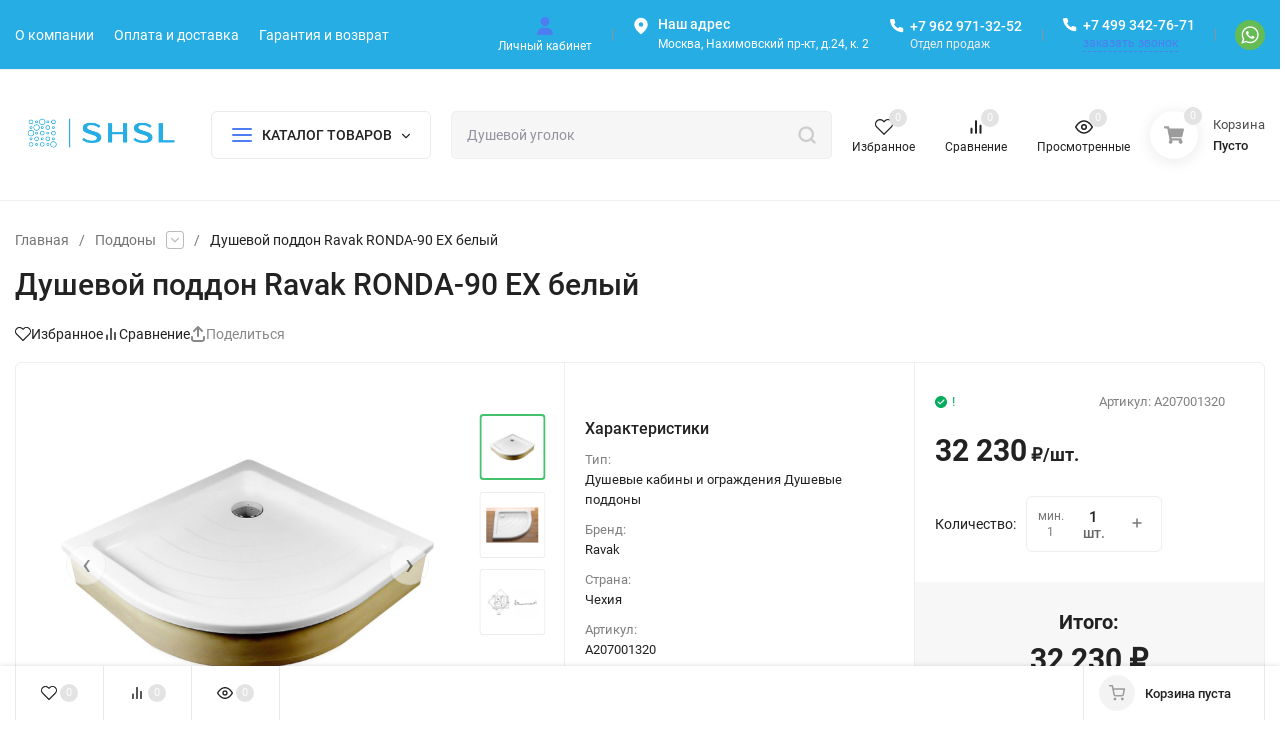

--- FILE ---
content_type: text/html; charset=utf-8
request_url: https://shsl.ru/dushevoy-poddon-ravak-ronda-90-ex-belyy/
body_size: 60471
content:
<!DOCTYPE html>
<html lang="ru" prefix="product: http://ogp.me/ns/product#"><head><title>Душевой поддон Ravak RONDA-90 EX белый купить в Интернет-магазин сантехники shsl.ru</title><meta http-equiv="Content-Type" content="text/html; charset=utf-8"><meta name="viewport" content="width=device-width, initial-scale=1"><meta http-equiv="x-ua-compatible" content="IE=edge"><meta name="keywords" content="Душевой поддон Ravak RONDA-90 EX белый"><meta name="description" content="Купить Душевой поддон Ravak RONDA-90 EX белый по низкой цене и с доставкой по Москве и всей России. Гарантия на всю продукцию"><meta name="theme-color" content="#fff"><meta name="msapplication-navbutton-color" content="#fff"><meta name="apple-mobile-web-app-status-bar-style" content="#fff"><link rel="shortcut icon" href="/favicon.ico"><link rel="preload" as="font" href="/wa-data/public/site/themes/insales_premium/css/roboto-v20-latin_cyrillic-500.woff2" crossorigin><link rel="preload" as="font" href="/wa-data/public/site/themes/insales_premium/css/roboto-v20-latin_cyrillic-700.woff2" crossorigin><link rel="preload" as="font" href="/wa-data/public/site/themes/insales_premium/css/roboto-v20-latin_cyrillic-regular.woff2" crossorigin><style>:root {--site-max-width: 1480px;--font-family: "Roboto", sans-serif;--font-weight: 500;--slider-height: 355px;--cheme-color: #4E7DF1;--cheme-color-dop: #43c16d;--t-p-t: 12px;--t-p-b: 12px;--m-p-t: 25px;--m-p-b: 25px;--b-p-t: 20px;--b-p-b: 20px;--c-ht-b: #4E7DF1;--c-ht-b-c: #fff;--c-h-t: #26ade4;--c-h-t-w: #26ade4;--c-h-t-b: #f1f1f1;--c-h-m: #fff;--c-h-m-w: #fff;--c-h-m-b: #f1f1f1;--c-h-b: #fff;--c-h-b-w: #fff;--c-h-b-b: #f1f1f1;--c-h-li-1: #222;--c-h-li-1-h: #4e7df1;--c-h-li-1-b: #ffd600;--c-h-li-2: #222;--c-h-li-2-h: #4e7df1;--c-h-li-2-b: #ffd600;--c-h-li-3: #222;--c-h-li-3-h: #4e7df1;--c-h-li-3-b: #ffd600;--c-h-lo: #ccc;--c-h-lo-h: #ccc;--c-h-lo-i: #ccc;--c-h-lo-i-h: #ccc;--c-h-ad-i: #fff;--c-h-ad-t: #fff;--c-h-ad: #fff;--c-h-mo-i: #b57742;--c-h-mo-t: #222;--c-h-mo: #808080;--c-h-re-i: #f50;--c-h-re-t: #222;--c-h-re: #ccc;--c-h-re-h: #fff;--c-h-ph-1: #fff;--c-h-ph-1-h: #ccc;--c-h-ph-1-t: #ebebec;--c-h-ph-1-i-f: #fff;--c-h-ph-1-i: #fff;--c-h-ph-2-i: #4e7df1;--c-h-ph-3: #fff;--c-h-ph-3-h: #ccc;--c-h-ph-3-t: #808080;--c-h-ph-3-i-f: #fff;--c-h-ph-3-i: #fff;--c-h-br: #ff6635;--c-h-br-h: #4e7df1;--c-h-br-i: #ccc;--c-h-br-i-h: #ccc;--c-h-a-f: #fff;--c-h-a-b: #ebebeb;--c-h-a-b-h: #ebebeb;--c-h-a-e: #4e7df1;--c-h-a-i: #4e7df1;--c-h-a-i-h: #4e7df1;--c-h-a-t: #fff;--c-h-a-t-h: #fff;--c-h-i-f: #fff;--c-h-i-b: #ebebeb;--c-h-i-b-h: #ebebeb;--c-h-i-e: #4e7df1;--c-h-i: #222;--c-h-i-h: #4e7df1;--c-h-i-t: #222;--c-h-i-t-h: #4e7df1;--c-h-i-c: #43c16d;--c-h-i-c-d: #e3e3e3;--c-h-i-c-t: #fff;--c-h-c-f: #fff;--c-h-c-f-d: #fff;--c-h-c-f-h: #fff;--c-h-c-e: #4e7df1;--c-h-c-b: #ebebeb;--c-h-c-b-d: #ebebeb;--c-h-c-b-h: #ebebeb;--c-h-c-t: #222;--c-h-c-t-d: #222;--c-h-c-t-h: #222;--c-h-c-i: #fff;--c-h-c-i-d: #fff;--c-h-c-i-c: #4e7df1;--c-h-c-i-c-d: #9c9c9c;--c-h-c-i-c-h: #fff;--c-h-c-ic: #43c16d;--c-h-c-ic-d: #e3e3e3;--c-h-c-ic-c: #fff;--c-h-m-c: #fff;--c-h-m-c-h: #ccc;--c-h-m-c-a: #fff;--c-h-m-i-c: #ccc;--c-h-m-i-c-h: #fff;--c-h-m-i-c-a: #fff;--c-h-m-c-c: #222;--c-h-m-c-c-h: #000;--c-h-m-c-c-a: #000;--c-h-m-c-i-c: #BDBDBD;--c-h-m-c-i-c-h: #BDBDBD;--c-h-m-c-i-c-a: #000;--c-h-b-c-f: #fff;--c-h-b-c-f-h: #fff;--c-h-b-c-e: #4e7df1;--c-h-b-c-b: #ebebec;--c-h-b-c-b-h: #ebebec;--c-h-b-c-c: #222;--c-h-b-c-c-h: #000;--c-h-b-c-bb: #4E7DF1;--c-h-b-c-bb-h: #4E7DF1;--c-h-t-f-f: #fff;--c-h-t-f-b-f: #4e7df1;--c-h-t-f-b-f-h: #4e7df1;--c-h-t-f-b-e: #4e7df1;--c-h-t-f-b-b: #ebebec;--c-h-t-f-b-b-h: #ebebec;--c-h-t-f-b-c: #fff;--c-h-t-f-b-c-h: #fff;--c-h-t-f-b: #fff;--c-h-t-f-b-h: #fff;--c-h-t-f-a-f: #fff;--c-h-t-f-a-b: #ebebeb;--c-h-t-f-a-b-h: #ebebeb;--c-h-t-f-a-e: #4e7df1;--c-h-t-f-a-i: #222;--c-h-t-f-a-i-h: #4e7df1;--c-h-t-f-a-t: #222;--c-h-t-f-a-t-h: #4e7df1;--c-h-t-f-i-f: #fff;--c-h-t-f-i-b: #ebebeb;--c-h-t-f-i-b-h: #ebebeb;--c-h-t-f-i-e: #4e7df1;--c-h-t-f-i: #222;--c-h-t-f-i-h: #4e7df1;--c-h-t-f-i-t: #222;--c-h-t-f-i-t-h: #4e7df1;--c-h-t-f-i-c: #43c16d;--c-h-t-f-i-c-d: #e3e3e3;--c-h-t-f-i-c-t: #fff;--c-h-t-f-c-f: #fff;--c-h-t-f-c-f-d: #fff;--c-h-t-f-c-f-h: #fff;--c-h-t-f-c-e: #4e7df1;--c-h-t-f-c-b: #ebebeb;--c-h-t-f-c-b-d: #ebebeb;--c-h-t-f-c-b-h: #ebebeb;--c-h-t-f-c-t: #222;--c-h-t-f-c-t-d: #222;--c-h-t-f-c-t-h: #222;--c-h-t-f-c-i: #4e7df1;--c-h-t-f-c-i-d: #f3f3f3;--c-h-t-f-c-i-c: #fff;--c-h-t-f-c-i-c-d: #9c9c9c;--c-h-t-f-c-i-c-h: #fff;--c-h-t-f-c-ic: #43c16d;--c-h-t-f-c-ic-d: #e3e3e3;--c-h-t-f-c-ic-c: #fff;--c-b: #4e7df1;--c-b-h: #5b88f7;--c-b-c: #fff;--c-b-c-h: #fff;--c-l-c-t-f: #232b46;--c-l-c-t-c: #fff;--c-l-c-a-f: #f7f7f7;--c-l-c-a-f-h: #eaeaea;--c-l-c-a-c: #222;--c-l-c-a-c-h: #4e7df1;--c-l-c-b-c: #ff6635;--c-l-c-b-c-h: #ff6635;--c-l-f-t-f: #232b46;--c-l-f-t-f-h: #232b46;--c-l-f-t-c: #fff;--c-l-f-t-c-h: #fff;--c-c-l-p-b: #ececec;--c-c-l-p-f: #fff;--c-c-l-p-f-f: #ff3100;--c-c-l-p-f-i: #fff;--c-c-l-p-c-f: #43c16d;--c-c-l-p-c-i: #fff;--c-c-l-i-f: #4e7df1;--c-b-n: #43C16D;--c-b-l: #FF4C3C;--c-b-b: #FF9444;--c-f-b: #232B46;--c-f-c: #767b8b;--c-f-a: #767b8b;--c-f-a-h: #a6acc2;--c-f-t: #999fb3;--c-f-a-m: #767b8b;--c-f-a-m-h: #a6acc2;--c-f-i-c: #4e7df1;--c-f-p-f: #fff;--c-f-p-b: #e9e9e9;--c-f-p-i-f: #fff;--c-f-p-m: #4e7df1;--c-f-p-i-c: #222;--c-f-p-i-c-h: #4e7df1;--c-f-p-i: #222;--c-f-p-i-h: #4e7df1;--c-f-p-c-bg: #e3e3e3;--c-f-p-c-bg-a: #43c16d;--c-f-p-c-c: #fff;--c-f-p-c-f: #fff;--c-f-p-c: #222;--c-f-p-c-h: #4e7df1;--c-f-p-c-i: #4e7df1;--c-f-p-c-i-d: #f3f3f3;--c-f-p-c-i-c: #fff;--c-f-p-c-i-c-d: #9c9c9c;--c-f-p-c-c-bg: #43c16d;--c-f-p-c-c-bg-d: #e3e3e3;--c-f-p-c-c-c: #fff;--w-c: 300px;--w-l: 300px;--h-c-r: 6px;--h-c-h: 48px;--h-c-w: auto;--c-m-h-f: #fff;--c-m-b-f: #4e7df1;--c-m-s: #ccc;--c-m-i: #222;--c-m-i-c-a: #43c16d;--c-m-i-c: #e3e3e3;--c-m-i-t: #fff;--c-m-c-f: #fff;--c-m-c-f-d: #fff;--c-m-c-b: #ebebeb;--c-m-c-b-d: #ebebeb;--c-m-c-t: #222;--c-m-c-t-d: #222;--c-m-c-i: #fff;--c-m-c-i-d: #f9f9f9;--c-m-c-i-c: #5b88f7;--c-m-c-i-c-d: #9c9c9c;--c-m-c-i-co: #43c16d;--c-m-c-i-co-d: #e3e3e3;--c-m-c-i-co-c: #fff;--c-m-p-i: #4e7df1;--c-m-p-t: #222;--c-m-p-d: #222;--c-m-p-h: #808080;--c-m-p-b: #fff;--c-m-p-b-i: #4e7df1;--c-m-p-f: #fff;--c-m-p-f-i: #222;--c-m-p-c: #fff;--c-m-p-c-i: #4e7df1;--c-m-p-c-i-d: #9c9c9c;--c-m-p-c-c: #43c16d;--c-m-p-c-c-d: #e3e3e3;--c-m-p-c-c-c: #fff;--c-l-r: 6px;--c-l-m: 30px;--c-l-m-m: 10px;--cat-p-p: 100%;--c-m-m-p: #4e7df1;--c-m-m-c: #43c16d;--c-m-m-i: #222;--c-m-m-i-c-a: #43c16d;--c-m-m-i-c: #e3e3e3;--c-m-m-i-t: #fff;--c-m-m-i-l: #222;--c-m-b-b: #4e7df1;--c-m-b-b-th: #fff;--c-m-b-b-t: #fff;--c-m-b-b-s: #fff;--s-l-n: #ffea2c;--s-l-n-c: #222;--s-l-p: #c8efd5;--s-l-p-c: #222;}</style><link href="/wa-data/public/site/themes/insales_premium/css/roboto.min.css" rel="stylesheet"><link href="/wa-data/public/site/themes/insales_premium/css/insale.min.css?v1.6.1" rel="stylesheet"><link href="/wa-data/public/site/themes/insales_premium/css/user.css?v1.6.1" rel="stylesheet"><script>
!function(a,b){"object"==typeof module&&"object"==typeof module.exports?module.exports=a.document?b(a,!0):function(a){if(!a.document)throw new Error("jQuery requires a window with a document");return b(a)}:b(a)}("undefined"!=typeof window?window:this,function(a,b){var c=[],d=c.slice,e=c.concat,f=c.push,g=c.indexOf,h={},i=h.toString,j=h.hasOwnProperty,k={},l="1.11.1",m=function(a,b){return new m.fn.init(a,b)},n=/^[\s\uFEFF\xA0]+|[\s\uFEFF\xA0]+$/g,o=/^-ms-/,p=/-([\da-z])/gi,q=function(a,b){return b.toUpperCase()};m.fn=m.prototype={jquery:l,constructor:m,selector:"",length:0,toArray:function(){return d.call(this)},get:function(a){return null!=a?0>a?this[a+this.length]:this[a]:d.call(this)},pushStack:function(a){var b=m.merge(this.constructor(),a);return b.prevObject=this,b.context=this.context,b},each:function(a,b){return m.each(this,a,b)},map:function(a){return this.pushStack(m.map(this,function(b,c){return a.call(b,c,b)}))},slice:function(){return this.pushStack(d.apply(this,arguments))},first:function(){return this.eq(0)},last:function(){return this.eq(-1)},eq:function(a){var b=this.length,c=+a+(0>a?b:0);return this.pushStack(c>=0&&b>c?[this[c]]:[])},end:function(){return this.prevObject||this.constructor(null)},push:f,sort:c.sort,splice:c.splice},m.extend=m.fn.extend=function(){var a,b,c,d,e,f,g=arguments[0]||{},h=1,i=arguments.length,j=!1;for("boolean"==typeof g&&(j=g,g=arguments[h]||{},h++),"object"==typeof g||m.isFunction(g)||(g={}),h===i&&(g=this,h--);i>h;h++)if(null!=(e=arguments[h]))for(d in e)a=g[d],c=e[d],g!==c&&(j&&c&&(m.isPlainObject(c)||(b=m.isArray(c)))?(b?(b=!1,f=a&&m.isArray(a)?a:[]):f=a&&m.isPlainObject(a)?a:{},g[d]=m.extend(j,f,c)):void 0!==c&&(g[d]=c));return g},m.extend({expando:"jQuery"+(l+Math.random()).replace(/\D/g,""),isReady:!0,error:function(a){throw new Error(a)},noop:function(){},isFunction:function(a){return"function"===m.type(a)},isArray:Array.isArray||function(a){return"array"===m.type(a)},isWindow:function(a){return null!=a&&a==a.window},isNumeric:function(a){return!m.isArray(a)&&a-parseFloat(a)>=0},isEmptyObject:function(a){var b;for(b in a)return!1;return!0},isPlainObject:function(a){var b;if(!a||"object"!==m.type(a)||a.nodeType||m.isWindow(a))return!1;try{if(a.constructor&&!j.call(a,"constructor")&&!j.call(a.constructor.prototype,"isPrototypeOf"))return!1}catch(c){return!1}if(k.ownLast)for(b in a)return j.call(a,b);for(b in a);return void 0===b||j.call(a,b)},type:function(a){return null==a?a+"":"object"==typeof a||"function"==typeof a?h[i.call(a)]||"object":typeof a},globalEval:function(b){b&&m.trim(b)&&(a.execScript||function(b){a.eval.call(a,b)})(b)},camelCase:function(a){return a.replace(o,"ms-").replace(p,q)},nodeName:function(a,b){return a.nodeName&&a.nodeName.toLowerCase()===b.toLowerCase()},each:function(a,b,c){var d,e=0,f=a.length,g=r(a);if(c){if(g){for(;f>e;e++)if(d=b.apply(a[e],c),d===!1)break}else for(e in a)if(d=b.apply(a[e],c),d===!1)break}else if(g){for(;f>e;e++)if(d=b.call(a[e],e,a[e]),d===!1)break}else for(e in a)if(d=b.call(a[e],e,a[e]),d===!1)break;return a},trim:function(a){return null==a?"":(a+"").replace(n,"")},makeArray:function(a,b){var c=b||[];return null!=a&&(r(Object(a))?m.merge(c,"string"==typeof a?[a]:a):f.call(c,a)),c},inArray:function(a,b,c){var d;if(b){if(g)return g.call(b,a,c);for(d=b.length,c=c?0>c?Math.max(0,d+c):c:0;d>c;c++)if(c in b&&b[c]===a)return c}return-1},merge:function(a,b){var c=+b.length,d=0,e=a.length;while(c>d)a[e++]=b[d++];if(c!==c)while(void 0!==b[d])a[e++]=b[d++];return a.length=e,a},grep:function(a,b,c){for(var d,e=[],f=0,g=a.length,h=!c;g>f;f++)d=!b(a[f],f),d!==h&&e.push(a[f]);return e},map:function(a,b,c){var d,f=0,g=a.length,h=r(a),i=[];if(h)for(;g>f;f++)d=b(a[f],f,c),null!=d&&i.push(d);else for(f in a)d=b(a[f],f,c),null!=d&&i.push(d);return e.apply([],i)},guid:1,proxy:function(a,b){var c,e,f;return"string"==typeof b&&(f=a[b],b=a,a=f),m.isFunction(a)?(c=d.call(arguments,2),e=function(){return a.apply(b||this,c.concat(d.call(arguments)))},e.guid=a.guid=a.guid||m.guid++,e):void 0},now:function(){return+new Date},support:k}),m.each("Boolean Number String Function Array Date RegExp Object Error".split(" "),function(a,b){h["[object "+b+"]"]=b.toLowerCase()});function r(a){var b=a.length,c=m.type(a);return"function"===c||m.isWindow(a)?!1:1===a.nodeType&&b?!0:"array"===c||0===b||"number"==typeof b&&b>0&&b-1 in a}var s=function(a){var b,c,d,e,f,g,h,i,j,k,l,m,n,o,p,q,r,s,t,u="sizzle"+-new Date,v=a.document,w=0,x=0,y=gb(),z=gb(),A=gb(),B=function(a,b){return a===b&&(l=!0),0},C="undefined",D=1<<31,E={}.hasOwnProperty,F=[],G=F.pop,H=F.push,I=F.push,J=F.slice,K=F.indexOf||function(a){for(var b=0,c=this.length;c>b;b++)if(this[b]===a)return b;return-1},L="checked|selected|async|autofocus|autoplay|controls|defer|disabled|hidden|ismap|loop|multiple|open|readonly|required|scoped",M="[\\x20\\t\\r\\n\\f]",N="(?:\\\\.|[\\w-]|[^\\x00-\\xa0])+",O=N.replace("w","w#"),P="\\["+M+"*("+N+")(?:"+M+"*([*^$|!~]?=)"+M+"*(?:'((?:\\\\.|[^\\\\'])*)'|\"((?:\\\\.|[^\\\\\"])*)\"|("+O+"))|)"+M+"*\\]",Q=":("+N+")(?:\\((('((?:\\\\.|[^\\\\'])*)'|\"((?:\\\\.|[^\\\\\"])*)\")|((?:\\\\.|[^\\\\()[\\]]|"+P+")*)|.*)\\)|)",R=new RegExp("^"+M+"+|((?:^|[^\\\\])(?:\\\\.)*)"+M+"+$","g"),S=new RegExp("^"+M+"*,"+M+"*"),T=new RegExp("^"+M+"*([>+~]|"+M+")"+M+"*"),U=new RegExp("="+M+"*([^\\]'\"]*?)"+M+"*\\]","g"),V=new RegExp(Q),W=new RegExp("^"+O+"$"),X={ID:new RegExp("^#("+N+")"),CLASS:new RegExp("^\\.("+N+")"),TAG:new RegExp("^("+N.replace("w","w*")+")"),ATTR:new RegExp("^"+P),PSEUDO:new RegExp("^"+Q),CHILD:new RegExp("^:(only|first|last|nth|nth-last)-(child|of-type)(?:\\("+M+"*(even|odd|(([+-]|)(\\d*)n|)"+M+"*(?:([+-]|)"+M+"*(\\d+)|))"+M+"*\\)|)","i"),bool:new RegExp("^(?:"+L+")$","i"),needsContext:new RegExp("^"+M+"*[>+~]|:(even|odd|eq|gt|lt|nth|first|last)(?:\\("+M+"*((?:-\\d)?\\d*)"+M+"*\\)|)(?=[^-]|$)","i")},Y=/^(?:input|select|textarea|button)$/i,Z=/^h\d$/i,$=/^[^{]+\{\s*\[native \w/,_=/^(?:#([\w-]+)|(\w+)|\.([\w-]+))$/,ab=/[+~]/,bb=/'|\\/g,cb=new RegExp("\\\\([\\da-f]{1,6}"+M+"?|("+M+")|.)","ig"),db=function(a,b,c){var d="0x"+b-65536;return d!==d||c?b:0>d?String.fromCharCode(d+65536):String.fromCharCode(d>>10|55296,1023&d|56320)};try{I.apply(F=J.call(v.childNodes),v.childNodes),F[v.childNodes.length].nodeType}catch(eb){I={apply:F.length?function(a,b){H.apply(a,J.call(b))}:function(a,b){var c=a.length,d=0;while(a[c++]=b[d++]);a.length=c-1}}}function fb(a,b,d,e){var f,h,j,k,l,o,r,s,w,x;if((b?b.ownerDocument||b:v)!==n&&m(b),b=b||n,d=d||[],!a||"string"!=typeof a)return d;if(1!==(k=b.nodeType)&&9!==k)return[];if(p&&!e){if(f=_.exec(a))if(j=f[1]){if(9===k){if(h=b.getElementById(j),!h||!h.parentNode)return d;if(h.id===j)return d.push(h),d}else if(b.ownerDocument&&(h=b.ownerDocument.getElementById(j))&&t(b,h)&&h.id===j)return d.push(h),d}else{if(f[2])return I.apply(d,b.getElementsByTagName(a)),d;if((j=f[3])&&c.getElementsByClassName&&b.getElementsByClassName)return I.apply(d,b.getElementsByClassName(j)),d}if(c.qsa&&(!q||!q.test(a))){if(s=r=u,w=b,x=9===k&&a,1===k&&"object"!==b.nodeName.toLowerCase()){o=g(a),(r=b.getAttribute("id"))?s=r.replace(bb,"\\$&"):b.setAttribute("id",s),s="[id='"+s+"'] ",l=o.length;while(l--)o[l]=s+qb(o[l]);w=ab.test(a)&&ob(b.parentNode)||b,x=o.join(",")}if(x)try{return I.apply(d,w.querySelectorAll(x)),d}catch(y){}finally{r||b.removeAttribute("id")}}}return i(a.replace(R,"$1"),b,d,e)}function gb(){var a=[];function b(c,e){return a.push(c+" ")>d.cacheLength&&delete b[a.shift()],b[c+" "]=e}return b}function hb(a){return a[u]=!0,a}function ib(a){var b=n.createElement("div");try{return!!a(b)}catch(c){return!1}finally{b.parentNode&&b.parentNode.removeChild(b),b=null}}function jb(a,b){var c=a.split("|"),e=a.length;while(e--)d.attrHandle[c[e]]=b}function kb(a,b){var c=b&&a,d=c&&1===a.nodeType&&1===b.nodeType&&(~b.sourceIndex||D)-(~a.sourceIndex||D);if(d)return d;if(c)while(c=c.nextSibling)if(c===b)return-1;return a?1:-1}function lb(a){return function(b){var c=b.nodeName.toLowerCase();return"input"===c&&b.type===a}}function mb(a){return function(b){var c=b.nodeName.toLowerCase();return("input"===c||"button"===c)&&b.type===a}}function nb(a){return hb(function(b){return b=+b,hb(function(c,d){var e,f=a([],c.length,b),g=f.length;while(g--)c[e=f[g]]&&(c[e]=!(d[e]=c[e]))})})}function ob(a){return a&&typeof a.getElementsByTagName!==C&&a}c=fb.support={},f=fb.isXML=function(a){var b=a&&(a.ownerDocument||a).documentElement;return b?"HTML"!==b.nodeName:!1},m=fb.setDocument=function(a){var b,e=a?a.ownerDocument||a:v,g=e.defaultView;return e!==n&&9===e.nodeType&&e.documentElement?(n=e,o=e.documentElement,p=!f(e),g&&g!==g.top&&(g.addEventListener?g.addEventListener("unload",function(){m()},!1):g.attachEvent&&g.attachEvent("onunload",function(){m()})),c.attributes=ib(function(a){return a.className="i",!a.getAttribute("className")}),c.getElementsByTagName=ib(function(a){return a.appendChild(e.createComment("")),!a.getElementsByTagName("*").length}),c.getElementsByClassName=$.test(e.getElementsByClassName)&&ib(function(a){return a.innerHTML="<div class='a'></div><div class='a i'></div>",a.firstChild.className="i",2===a.getElementsByClassName("i").length}),c.getById=ib(function(a){return o.appendChild(a).id=u,!e.getElementsByName||!e.getElementsByName(u).length}),c.getById?(d.find.ID=function(a,b){if(typeof b.getElementById!==C&&p){var c=b.getElementById(a);return c&&c.parentNode?[c]:[]}},d.filter.ID=function(a){var b=a.replace(cb,db);return function(a){return a.getAttribute("id")===b}}):(delete d.find.ID,d.filter.ID=function(a){var b=a.replace(cb,db);return function(a){var c=typeof a.getAttributeNode!==C&&a.getAttributeNode("id");return c&&c.value===b}}),d.find.TAG=c.getElementsByTagName?function(a,b){return typeof b.getElementsByTagName!==C?b.getElementsByTagName(a):void 0}:function(a,b){var c,d=[],e=0,f=b.getElementsByTagName(a);if("*"===a){while(c=f[e++])1===c.nodeType&&d.push(c);return d}return f},d.find.CLASS=c.getElementsByClassName&&function(a,b){return typeof b.getElementsByClassName!==C&&p?b.getElementsByClassName(a):void 0},r=[],q=[],(c.qsa=$.test(e.querySelectorAll))&&(ib(function(a){a.innerHTML="<select msallowclip=''><option selected=''></option></select>",a.querySelectorAll("[msallowclip^='']").length&&q.push("[*^$]="+M+"*(?:''|\"\")"),a.querySelectorAll("[selected]").length||q.push("\\["+M+"*(?:value|"+L+")"),a.querySelectorAll(":checked").length||q.push(":checked")}),ib(function(a){var b=e.createElement("input");b.setAttribute("type","hidden"),a.appendChild(b).setAttribute("name","D"),a.querySelectorAll("[name=d]").length&&q.push("name"+M+"*[*^$|!~]?="),a.querySelectorAll(":enabled").length||q.push(":enabled",":disabled"),a.querySelectorAll("*,:x"),q.push(",.*:")})),(c.matchesSelector=$.test(s=o.matches||o.webkitMatchesSelector||o.mozMatchesSelector||o.oMatchesSelector||o.msMatchesSelector))&&ib(function(a){c.disconnectedMatch=s.call(a,"div"),s.call(a,"[s!='']:x"),r.push("!=",Q)}),q=q.length&&new RegExp(q.join("|")),r=r.length&&new RegExp(r.join("|")),b=$.test(o.compareDocumentPosition),t=b||$.test(o.contains)?function(a,b){var c=9===a.nodeType?a.documentElement:a,d=b&&b.parentNode;return a===d||!(!d||1!==d.nodeType||!(c.contains?c.contains(d):a.compareDocumentPosition&&16&a.compareDocumentPosition(d)))}:function(a,b){if(b)while(b=b.parentNode)if(b===a)return!0;return!1},B=b?function(a,b){if(a===b)return l=!0,0;var d=!a.compareDocumentPosition-!b.compareDocumentPosition;return d?d:(d=(a.ownerDocument||a)===(b.ownerDocument||b)?a.compareDocumentPosition(b):1,1&d||!c.sortDetached&&b.compareDocumentPosition(a)===d?a===e||a.ownerDocument===v&&t(v,a)?-1:b===e||b.ownerDocument===v&&t(v,b)?1:k?K.call(k,a)-K.call(k,b):0:4&d?-1:1)}:function(a,b){if(a===b)return l=!0,0;var c,d=0,f=a.parentNode,g=b.parentNode,h=[a],i=[b];if(!f||!g)return a===e?-1:b===e?1:f?-1:g?1:k?K.call(k,a)-K.call(k,b):0;if(f===g)return kb(a,b);c=a;while(c=c.parentNode)h.unshift(c);c=b;while(c=c.parentNode)i.unshift(c);while(h[d]===i[d])d++;return d?kb(h[d],i[d]):h[d]===v?-1:i[d]===v?1:0},e):n},fb.matches=function(a,b){return fb(a,null,null,b)},fb.matchesSelector=function(a,b){if((a.ownerDocument||a)!==n&&m(a),b=b.replace(U,"='$1']"),!(!c.matchesSelector||!p||r&&r.test(b)||q&&q.test(b)))try{var d=s.call(a,b);if(d||c.disconnectedMatch||a.document&&11!==a.document.nodeType)return d}catch(e){}return fb(b,n,null,[a]).length>0},fb.contains=function(a,b){return(a.ownerDocument||a)!==n&&m(a),t(a,b)},fb.attr=function(a,b){(a.ownerDocument||a)!==n&&m(a);var e=d.attrHandle[b.toLowerCase()],f=e&&E.call(d.attrHandle,b.toLowerCase())?e(a,b,!p):void 0;return void 0!==f?f:c.attributes||!p?a.getAttribute(b):(f=a.getAttributeNode(b))&&f.specified?f.value:null},fb.error=function(a){throw new Error("Syntax error, unrecognized expression: "+a)},fb.uniqueSort=function(a){var b,d=[],e=0,f=0;if(l=!c.detectDuplicates,k=!c.sortStable&&a.slice(0),a.sort(B),l){while(b=a[f++])b===a[f]&&(e=d.push(f));while(e--)a.splice(d[e],1)}return k=null,a},e=fb.getText=function(a){var b,c="",d=0,f=a.nodeType;if(f){if(1===f||9===f||11===f){if("string"==typeof a.textContent)return a.textContent;for(a=a.firstChild;a;a=a.nextSibling)c+=e(a)}else if(3===f||4===f)return a.nodeValue}else while(b=a[d++])c+=e(b);return c},d=fb.selectors={cacheLength:50,createPseudo:hb,match:X,attrHandle:{},find:{},relative:{">":{dir:"parentNode",first:!0}," ":{dir:"parentNode"},"+":{dir:"previousSibling",first:!0},"~":{dir:"previousSibling"}},preFilter:{ATTR:function(a){return a[1]=a[1].replace(cb,db),a[3]=(a[3]||a[4]||a[5]||"").replace(cb,db),"~="===a[2]&&(a[3]=" "+a[3]+" "),a.slice(0,4)},CHILD:function(a){return a[1]=a[1].toLowerCase(),"nth"===a[1].slice(0,3)?(a[3]||fb.error(a[0]),a[4]=+(a[4]?a[5]+(a[6]||1):2*("even"===a[3]||"odd"===a[3])),a[5]=+(a[7]+a[8]||"odd"===a[3])):a[3]&&fb.error(a[0]),a},PSEUDO:function(a){var b,c=!a[6]&&a[2];return X.CHILD.test(a[0])?null:(a[3]?a[2]=a[4]||a[5]||"":c&&V.test(c)&&(b=g(c,!0))&&(b=c.indexOf(")",c.length-b)-c.length)&&(a[0]=a[0].slice(0,b),a[2]=c.slice(0,b)),a.slice(0,3))}},filter:{TAG:function(a){var b=a.replace(cb,db).toLowerCase();return"*"===a?function(){return!0}:function(a){return a.nodeName&&a.nodeName.toLowerCase()===b}},CLASS:function(a){var b=y[a+" "];return b||(b=new RegExp("(^|"+M+")"+a+"("+M+"|$)"))&&y(a,function(a){return b.test("string"==typeof a.className&&a.className||typeof a.getAttribute!==C&&a.getAttribute("class")||"")})},ATTR:function(a,b,c){return function(d){var e=fb.attr(d,a);return null==e?"!="===b:b?(e+="","="===b?e===c:"!="===b?e!==c:"^="===b?c&&0===e.indexOf(c):"*="===b?c&&e.indexOf(c)>-1:"$="===b?c&&e.slice(-c.length)===c:"~="===b?(" "+e+" ").indexOf(c)>-1:"|="===b?e===c||e.slice(0,c.length+1)===c+"-":!1):!0}},CHILD:function(a,b,c,d,e){var f="nth"!==a.slice(0,3),g="last"!==a.slice(-4),h="of-type"===b;return 1===d&&0===e?function(a){return!!a.parentNode}:function(b,c,i){var j,k,l,m,n,o,p=f!==g?"nextSibling":"previousSibling",q=b.parentNode,r=h&&b.nodeName.toLowerCase(),s=!i&&!h;if(q){if(f){while(p){l=b;while(l=l[p])if(h?l.nodeName.toLowerCase()===r:1===l.nodeType)return!1;o=p="only"===a&&!o&&"nextSibling"}return!0}if(o=[g?q.firstChild:q.lastChild],g&&s){k=q[u]||(q[u]={}),j=k[a]||[],n=j[0]===w&&j[1],m=j[0]===w&&j[2],l=n&&q.childNodes[n];while(l=++n&&l&&l[p]||(m=n=0)||o.pop())if(1===l.nodeType&&++m&&l===b){k[a]=[w,n,m];break}}else if(s&&(j=(b[u]||(b[u]={}))[a])&&j[0]===w)m=j[1];else while(l=++n&&l&&l[p]||(m=n=0)||o.pop())if((h?l.nodeName.toLowerCase()===r:1===l.nodeType)&&++m&&(s&&((l[u]||(l[u]={}))[a]=[w,m]),l===b))break;return m-=e,m===d||m%d===0&&m/d>=0}}},PSEUDO:function(a,b){var c,e=d.pseudos[a]||d.setFilters[a.toLowerCase()]||fb.error("unsupported pseudo: "+a);return e[u]?e(b):e.length>1?(c=[a,a,"",b],d.setFilters.hasOwnProperty(a.toLowerCase())?hb(function(a,c){var d,f=e(a,b),g=f.length;while(g--)d=K.call(a,f[g]),a[d]=!(c[d]=f[g])}):function(a){return e(a,0,c)}):e}},pseudos:{not:hb(function(a){var b=[],c=[],d=h(a.replace(R,"$1"));return d[u]?hb(function(a,b,c,e){var f,g=d(a,null,e,[]),h=a.length;while(h--)(f=g[h])&&(a[h]=!(b[h]=f))}):function(a,e,f){return b[0]=a,d(b,null,f,c),!c.pop()}}),has:hb(function(a){return function(b){return fb(a,b).length>0}}),contains:hb(function(a){return function(b){return(b.textContent||b.innerText||e(b)).indexOf(a)>-1}}),lang:hb(function(a){return W.test(a||"")||fb.error("unsupported lang: "+a),a=a.replace(cb,db).toLowerCase(),function(b){var c;do if(c=p?b.lang:b.getAttribute("xml:lang")||b.getAttribute("lang"))return c=c.toLowerCase(),c===a||0===c.indexOf(a+"-");while((b=b.parentNode)&&1===b.nodeType);return!1}}),target:function(b){var c=a.location&&a.location.hash;return c&&c.slice(1)===b.id},root:function(a){return a===o},focus:function(a){return a===n.activeElement&&(!n.hasFocus||n.hasFocus())&&!!(a.type||a.href||~a.tabIndex)},enabled:function(a){return a.disabled===!1},disabled:function(a){return a.disabled===!0},checked:function(a){var b=a.nodeName.toLowerCase();return"input"===b&&!!a.checked||"option"===b&&!!a.selected},selected:function(a){return a.parentNode&&a.parentNode.selectedIndex,a.selected===!0},empty:function(a){for(a=a.firstChild;a;a=a.nextSibling)if(a.nodeType<6)return!1;return!0},parent:function(a){return!d.pseudos.empty(a)},header:function(a){return Z.test(a.nodeName)},input:function(a){return Y.test(a.nodeName)},button:function(a){var b=a.nodeName.toLowerCase();return"input"===b&&"button"===a.type||"button"===b},text:function(a){var b;return"input"===a.nodeName.toLowerCase()&&"text"===a.type&&(null==(b=a.getAttribute("type"))||"text"===b.toLowerCase())},first:nb(function(){return[0]}),last:nb(function(a,b){return[b-1]}),eq:nb(function(a,b,c){return[0>c?c+b:c]}),even:nb(function(a,b){for(var c=0;b>c;c+=2)a.push(c);return a}),odd:nb(function(a,b){for(var c=1;b>c;c+=2)a.push(c);return a}),lt:nb(function(a,b,c){for(var d=0>c?c+b:c;--d>=0;)a.push(d);return a}),gt:nb(function(a,b,c){for(var d=0>c?c+b:c;++d<b;)a.push(d);return a})}},d.pseudos.nth=d.pseudos.eq;for(b in{radio:!0,checkbox:!0,file:!0,password:!0,image:!0})d.pseudos[b]=lb(b);for(b in{submit:!0,reset:!0})d.pseudos[b]=mb(b);function pb(){}pb.prototype=d.filters=d.pseudos,d.setFilters=new pb,g=fb.tokenize=function(a,b){var c,e,f,g,h,i,j,k=z[a+" "];if(k)return b?0:k.slice(0);h=a,i=[],j=d.preFilter;while(h){(!c||(e=S.exec(h)))&&(e&&(h=h.slice(e[0].length)||h),i.push(f=[])),c=!1,(e=T.exec(h))&&(c=e.shift(),f.push({value:c,type:e[0].replace(R," ")}),h=h.slice(c.length));for(g in d.filter)!(e=X[g].exec(h))||j[g]&&!(e=j[g](e))||(c=e.shift(),f.push({value:c,type:g,matches:e}),h=h.slice(c.length));if(!c)break}return b?h.length:h?fb.error(a):z(a,i).slice(0)};function qb(a){for(var b=0,c=a.length,d="";c>b;b++)d+=a[b].value;return d}function rb(a,b,c){var d=b.dir,e=c&&"parentNode"===d,f=x++;return b.first?function(b,c,f){while(b=b[d])if(1===b.nodeType||e)return a(b,c,f)}:function(b,c,g){var h,i,j=[w,f];if(g){while(b=b[d])if((1===b.nodeType||e)&&a(b,c,g))return!0}else while(b=b[d])if(1===b.nodeType||e){if(i=b[u]||(b[u]={}),(h=i[d])&&h[0]===w&&h[1]===f)return j[2]=h[2];if(i[d]=j,j[2]=a(b,c,g))return!0}}}function sb(a){return a.length>1?function(b,c,d){var e=a.length;while(e--)if(!a[e](b,c,d))return!1;return!0}:a[0]}function tb(a,b,c){for(var d=0,e=b.length;e>d;d++)fb(a,b[d],c);return c}function ub(a,b,c,d,e){for(var f,g=[],h=0,i=a.length,j=null!=b;i>h;h++)(f=a[h])&&(!c||c(f,d,e))&&(g.push(f),j&&b.push(h));return g}function vb(a,b,c,d,e,f){return d&&!d[u]&&(d=vb(d)),e&&!e[u]&&(e=vb(e,f)),hb(function(f,g,h,i){var j,k,l,m=[],n=[],o=g.length,p=f||tb(b||"*",h.nodeType?[h]:h,[]),q=!a||!f&&b?p:ub(p,m,a,h,i),r=c?e||(f?a:o||d)?[]:g:q;if(c&&c(q,r,h,i),d){j=ub(r,n),d(j,[],h,i),k=j.length;while(k--)(l=j[k])&&(r[n[k]]=!(q[n[k]]=l))}if(f){if(e||a){if(e){j=[],k=r.length;while(k--)(l=r[k])&&j.push(q[k]=l);e(null,r=[],j,i)}k=r.length;while(k--)(l=r[k])&&(j=e?K.call(f,l):m[k])>-1&&(f[j]=!(g[j]=l))}}else r=ub(r===g?r.splice(o,r.length):r),e?e(null,g,r,i):I.apply(g,r)})}function wb(a){for(var b,c,e,f=a.length,g=d.relative[a[0].type],h=g||d.relative[" "],i=g?1:0,k=rb(function(a){return a===b},h,!0),l=rb(function(a){return K.call(b,a)>-1},h,!0),m=[function(a,c,d){return!g&&(d||c!==j)||((b=c).nodeType?k(a,c,d):l(a,c,d))}];f>i;i++)if(c=d.relative[a[i].type])m=[rb(sb(m),c)];else{if(c=d.filter[a[i].type].apply(null,a[i].matches),c[u]){for(e=++i;f>e;e++)if(d.relative[a[e].type])break;return vb(i>1&&sb(m),i>1&&qb(a.slice(0,i-1).concat({value:" "===a[i-2].type?"*":""})).replace(R,"$1"),c,e>i&&wb(a.slice(i,e)),f>e&&wb(a=a.slice(e)),f>e&&qb(a))}m.push(c)}return sb(m)}function xb(a,b){var c=b.length>0,e=a.length>0,f=function(f,g,h,i,k){var l,m,o,p=0,q="0",r=f&&[],s=[],t=j,u=f||e&&d.find.TAG("*",k),v=w+=null==t?1:Math.random()||.1,x=u.length;for(k&&(j=g!==n&&g);q!==x&&null!=(l=u[q]);q++){if(e&&l){m=0;while(o=a[m++])if(o(l,g,h)){i.push(l);break}k&&(w=v)}c&&((l=!o&&l)&&p--,f&&r.push(l))}if(p+=q,c&&q!==p){m=0;while(o=b[m++])o(r,s,g,h);if(f){if(p>0)while(q--)r[q]||s[q]||(s[q]=G.call(i));s=ub(s)}I.apply(i,s),k&&!f&&s.length>0&&p+b.length>1&&fb.uniqueSort(i)}return k&&(w=v,j=t),r};return c?hb(f):f}return h=fb.compile=function(a,b){var c,d=[],e=[],f=A[a+" "];if(!f){b||(b=g(a)),c=b.length;while(c--)f=wb(b[c]),f[u]?d.push(f):e.push(f);f=A(a,xb(e,d)),f.selector=a}return f},i=fb.select=function(a,b,e,f){var i,j,k,l,m,n="function"==typeof a&&a,o=!f&&g(a=n.selector||a);if(e=e||[],1===o.length){if(j=o[0]=o[0].slice(0),j.length>2&&"ID"===(k=j[0]).type&&c.getById&&9===b.nodeType&&p&&d.relative[j[1].type]){if(b=(d.find.ID(k.matches[0].replace(cb,db),b)||[])[0],!b)return e;n&&(b=b.parentNode),a=a.slice(j.shift().value.length)}i=X.needsContext.test(a)?0:j.length;while(i--){if(k=j[i],d.relative[l=k.type])break;if((m=d.find[l])&&(f=m(k.matches[0].replace(cb,db),ab.test(j[0].type)&&ob(b.parentNode)||b))){if(j.splice(i,1),a=f.length&&qb(j),!a)return I.apply(e,f),e;break}}}return(n||h(a,o))(f,b,!p,e,ab.test(a)&&ob(b.parentNode)||b),e},c.sortStable=u.split("").sort(B).join("")===u,c.detectDuplicates=!!l,m(),c.sortDetached=ib(function(a){return 1&a.compareDocumentPosition(n.createElement("div"))}),ib(function(a){return a.innerHTML="<a href='#'></a>","#"===a.firstChild.getAttribute("href")})||jb("type|href|height|width",function(a,b,c){return c?void 0:a.getAttribute(b,"type"===b.toLowerCase()?1:2)}),c.attributes&&ib(function(a){return a.innerHTML="<input/>",a.firstChild.setAttribute("value",""),""===a.firstChild.getAttribute("value")})||jb("value",function(a,b,c){return c||"input"!==a.nodeName.toLowerCase()?void 0:a.defaultValue}),ib(function(a){return null==a.getAttribute("disabled")})||jb(L,function(a,b,c){var d;return c?void 0:a[b]===!0?b.toLowerCase():(d=a.getAttributeNode(b))&&d.specified?d.value:null}),fb}(a);m.find=s,m.expr=s.selectors,m.expr[":"]=m.expr.pseudos,m.unique=s.uniqueSort,m.text=s.getText,m.isXMLDoc=s.isXML,m.contains=s.contains;var t=m.expr.match.needsContext,u=/^<(\w+)\s*\/?>(?:<\/\1>|)$/,v=/^.[^:#\[\.,]*$/;function w(a,b,c){if(m.isFunction(b))return m.grep(a,function(a,d){return!!b.call(a,d,a)!==c});if(b.nodeType)return m.grep(a,function(a){return a===b!==c});if("string"==typeof b){if(v.test(b))return m.filter(b,a,c);b=m.filter(b,a)}return m.grep(a,function(a){return m.inArray(a,b)>=0!==c})}m.filter=function(a,b,c){var d=b[0];return c&&(a=":not("+a+")"),1===b.length&&1===d.nodeType?m.find.matchesSelector(d,a)?[d]:[]:m.find.matches(a,m.grep(b,function(a){return 1===a.nodeType}))},m.fn.extend({find:function(a){var b,c=[],d=this,e=d.length;if("string"!=typeof a)return this.pushStack(m(a).filter(function(){for(b=0;e>b;b++)if(m.contains(d[b],this))return!0}));for(b=0;e>b;b++)m.find(a,d[b],c);return c=this.pushStack(e>1?m.unique(c):c),c.selector=this.selector?this.selector+" "+a:a,c},filter:function(a){return this.pushStack(w(this,a||[],!1))},not:function(a){return this.pushStack(w(this,a||[],!0))},is:function(a){return!!w(this,"string"==typeof a&&t.test(a)?m(a):a||[],!1).length}});var x,y=a.document,z=/^(?:\s*(<[\w\W]+>)[^>]*|#([\w-]*))$/,A=m.fn.init=function(a,b){var c,d;if(!a)return this;if("string"==typeof a){if(c="<"===a.charAt(0)&&">"===a.charAt(a.length-1)&&a.length>=3?[null,a,null]:z.exec(a),!c||!c[1]&&b)return!b||b.jquery?(b||x).find(a):this.constructor(b).find(a);if(c[1]){if(b=b instanceof m?b[0]:b,m.merge(this,m.parseHTML(c[1],b&&b.nodeType?b.ownerDocument||b:y,!0)),u.test(c[1])&&m.isPlainObject(b))for(c in b)m.isFunction(this[c])?this[c](b[c]):this.attr(c,b[c]);return this}if(d=y.getElementById(c[2]),d&&d.parentNode){if(d.id!==c[2])return x.find(a);this.length=1,this[0]=d}return this.context=y,this.selector=a,this}return a.nodeType?(this.context=this[0]=a,this.length=1,this):m.isFunction(a)?"undefined"!=typeof x.ready?x.ready(a):a(m):(void 0!==a.selector&&(this.selector=a.selector,this.context=a.context),m.makeArray(a,this))};A.prototype=m.fn,x=m(y);var B=/^(?:parents|prev(?:Until|All))/,C={children:!0,contents:!0,next:!0,prev:!0};m.extend({dir:function(a,b,c){var d=[],e=a[b];while(e&&9!==e.nodeType&&(void 0===c||1!==e.nodeType||!m(e).is(c)))1===e.nodeType&&d.push(e),e=e[b];return d},sibling:function(a,b){for(var c=[];a;a=a.nextSibling)1===a.nodeType&&a!==b&&c.push(a);return c}}),m.fn.extend({has:function(a){var b,c=m(a,this),d=c.length;return this.filter(function(){for(b=0;d>b;b++)if(m.contains(this,c[b]))return!0})},closest:function(a,b){for(var c,d=0,e=this.length,f=[],g=t.test(a)||"string"!=typeof a?m(a,b||this.context):0;e>d;d++)for(c=this[d];c&&c!==b;c=c.parentNode)if(c.nodeType<11&&(g?g.index(c)>-1:1===c.nodeType&&m.find.matchesSelector(c,a))){f.push(c);break}return this.pushStack(f.length>1?m.unique(f):f)},index:function(a){return a?"string"==typeof a?m.inArray(this[0],m(a)):m.inArray(a.jquery?a[0]:a,this):this[0]&&this[0].parentNode?this.first().prevAll().length:-1},add:function(a,b){return this.pushStack(m.unique(m.merge(this.get(),m(a,b))))},addBack:function(a){return this.add(null==a?this.prevObject:this.prevObject.filter(a))}});function D(a,b){do a=a[b];while(a&&1!==a.nodeType);return a}m.each({parent:function(a){var b=a.parentNode;return b&&11!==b.nodeType?b:null},parents:function(a){return m.dir(a,"parentNode")},parentsUntil:function(a,b,c){return m.dir(a,"parentNode",c)},next:function(a){return D(a,"nextSibling")},prev:function(a){return D(a,"previousSibling")},nextAll:function(a){return m.dir(a,"nextSibling")},prevAll:function(a){return m.dir(a,"previousSibling")},nextUntil:function(a,b,c){return m.dir(a,"nextSibling",c)},prevUntil:function(a,b,c){return m.dir(a,"previousSibling",c)},siblings:function(a){return m.sibling((a.parentNode||{}).firstChild,a)},children:function(a){return m.sibling(a.firstChild)},contents:function(a){return m.nodeName(a,"iframe")?a.contentDocument||a.contentWindow.document:m.merge([],a.childNodes)}},function(a,b){m.fn[a]=function(c,d){var e=m.map(this,b,c);return"Until"!==a.slice(-5)&&(d=c),d&&"string"==typeof d&&(e=m.filter(d,e)),this.length>1&&(C[a]||(e=m.unique(e)),B.test(a)&&(e=e.reverse())),this.pushStack(e)}});var E=/\S+/g,F={};function G(a){var b=F[a]={};return m.each(a.match(E)||[],function(a,c){b[c]=!0}),b}m.Callbacks=function(a){a="string"==typeof a?F[a]||G(a):m.extend({},a);var b,c,d,e,f,g,h=[],i=!a.once&&[],j=function(l){for(c=a.memory&&l,d=!0,f=g||0,g=0,e=h.length,b=!0;h&&e>f;f++)if(h[f].apply(l[0],l[1])===!1&&a.stopOnFalse){c=!1;break}b=!1,h&&(i?i.length&&j(i.shift()):c?h=[]:k.disable())},k={add:function(){if(h){var d=h.length;!function f(b){m.each(b,function(b,c){var d=m.type(c);"function"===d?a.unique&&k.has(c)||h.push(c):c&&c.length&&"string"!==d&&f(c)})}(arguments),b?e=h.length:c&&(g=d,j(c))}return this},remove:function(){return h&&m.each(arguments,function(a,c){var d;while((d=m.inArray(c,h,d))>-1)h.splice(d,1),b&&(e>=d&&e--,f>=d&&f--)}),this},has:function(a){return a?m.inArray(a,h)>-1:!(!h||!h.length)},empty:function(){return h=[],e=0,this},disable:function(){return h=i=c=void 0,this},disabled:function(){return!h},lock:function(){return i=void 0,c||k.disable(),this},locked:function(){return!i},fireWith:function(a,c){return!h||d&&!i||(c=c||[],c=[a,c.slice?c.slice():c],b?i.push(c):j(c)),this},fire:function(){return k.fireWith(this,arguments),this},fired:function(){return!!d}};return k},m.extend({Deferred:function(a){var b=[["resolve","done",m.Callbacks("once memory"),"resolved"],["reject","fail",m.Callbacks("once memory"),"rejected"],["notify","progress",m.Callbacks("memory")]],c="pending",d={state:function(){return c},always:function(){return e.done(arguments).fail(arguments),this},then:function(){var a=arguments;return m.Deferred(function(c){m.each(b,function(b,f){var g=m.isFunction(a[b])&&a[b];e[f[1]](function(){var a=g&&g.apply(this,arguments);a&&m.isFunction(a.promise)?a.promise().done(c.resolve).fail(c.reject).progress(c.notify):c[f[0]+"With"](this===d?c.promise():this,g?[a]:arguments)})}),a=null}).promise()},promise:function(a){return null!=a?m.extend(a,d):d}},e={};return d.pipe=d.then,m.each(b,function(a,f){var g=f[2],h=f[3];d[f[1]]=g.add,h&&g.add(function(){c=h},b[1^a][2].disable,b[2][2].lock),e[f[0]]=function(){return e[f[0]+"With"](this===e?d:this,arguments),this},e[f[0]+"With"]=g.fireWith}),d.promise(e),a&&a.call(e,e),e},when:function(a){var b=0,c=d.call(arguments),e=c.length,f=1!==e||a&&m.isFunction(a.promise)?e:0,g=1===f?a:m.Deferred(),h=function(a,b,c){return function(e){b[a]=this,c[a]=arguments.length>1?d.call(arguments):e,c===i?g.notifyWith(b,c):--f||g.resolveWith(b,c)}},i,j,k;if(e>1)for(i=new Array(e),j=new Array(e),k=new Array(e);e>b;b++)c[b]&&m.isFunction(c[b].promise)?c[b].promise().done(h(b,k,c)).fail(g.reject).progress(h(b,j,i)):--f;return f||g.resolveWith(k,c),g.promise()}});var H;m.fn.ready=function(a){return m.ready.promise().done(a),this},m.extend({isReady:!1,readyWait:1,holdReady:function(a){a?m.readyWait++:m.ready(!0)},ready:function(a){if(a===!0?!--m.readyWait:!m.isReady){if(!y.body)return setTimeout(m.ready);m.isReady=!0,a!==!0&&--m.readyWait>0||(H.resolveWith(y,[m]),m.fn.triggerHandler&&(m(y).triggerHandler("ready"),m(y).off("ready")))}}});function I(){y.addEventListener?(y.removeEventListener("DOMContentLoaded",J,!1),a.removeEventListener("load",J,!1)):(y.detachEvent("onreadystatechange",J),a.detachEvent("onload",J))}function J(){(y.addEventListener||"load"===event.type||"complete"===y.readyState)&&(I(),m.ready())}m.ready.promise=function(b){if(!H)if(H=m.Deferred(),"complete"===y.readyState)setTimeout(m.ready);else if(y.addEventListener)y.addEventListener("DOMContentLoaded",J,!1),a.addEventListener("load",J,!1);else{y.attachEvent("onreadystatechange",J),a.attachEvent("onload",J);var c=!1;try{c=null==a.frameElement&&y.documentElement}catch(d){}c&&c.doScroll&&!function e(){if(!m.isReady){try{c.doScroll("left")}catch(a){return setTimeout(e,50)}I(),m.ready()}}()}return H.promise(b)};var K="undefined",L;for(L in m(k))break;k.ownLast="0"!==L,k.inlineBlockNeedsLayout=!1,m(function(){var a,b,c,d;c=y.getElementsByTagName("body")[0],c&&c.style&&(b=y.createElement("div"),d=y.createElement("div"),d.style.cssText="position:absolute;border:0;width:0;height:0;top:0;left:-9999px",c.appendChild(d).appendChild(b),typeof b.style.zoom!==K&&(b.style.cssText="display:inline;margin:0;border:0;padding:1px;width:1px;zoom:1",k.inlineBlockNeedsLayout=a=3===b.offsetWidth,a&&(c.style.zoom=1)),c.removeChild(d))}),function(){var a=y.createElement("div");if(null==k.deleteExpando){k.deleteExpando=!0;try{delete a.test}catch(b){k.deleteExpando=!1}}a=null}(),m.acceptData=function(a){var b=m.noData[(a.nodeName+" ").toLowerCase()],c=+a.nodeType||1;return 1!==c&&9!==c?!1:!b||b!==!0&&a.getAttribute("classid")===b};var M=/^(?:\{[\w\W]*\}|\[[\w\W]*\])$/,N=/([A-Z])/g;function O(a,b,c){if(void 0===c&&1===a.nodeType){var d="data-"+b.replace(N,"-$1").toLowerCase();if(c=a.getAttribute(d),"string"==typeof c){try{c="true"===c?!0:"false"===c?!1:"null"===c?null:+c+""===c?+c:M.test(c)?m.parseJSON(c):c}catch(e){}m.data(a,b,c)}else c=void 0}return c}function P(a){var b;for(b in a)if(("data"!==b||!m.isEmptyObject(a[b]))&&"toJSON"!==b)return!1;return!0}function Q(a,b,d,e){if(m.acceptData(a)){var f,g,h=m.expando,i=a.nodeType,j=i?m.cache:a,k=i?a[h]:a[h]&&h;
        if(k&&j[k]&&(e||j[k].data)||void 0!==d||"string"!=typeof b)return k||(k=i?a[h]=c.pop()||m.guid++:h),j[k]||(j[k]=i?{}:{toJSON:m.noop}),("object"==typeof b||"function"==typeof b)&&(e?j[k]=m.extend(j[k],b):j[k].data=m.extend(j[k].data,b)),g=j[k],e||(g.data||(g.data={}),g=g.data),void 0!==d&&(g[m.camelCase(b)]=d),"string"==typeof b?(f=g[b],null==f&&(f=g[m.camelCase(b)])):f=g,f}}function R(a,b,c){if(m.acceptData(a)){var d,e,f=a.nodeType,g=f?m.cache:a,h=f?a[m.expando]:m.expando;if(g[h]){if(b&&(d=c?g[h]:g[h].data)){m.isArray(b)?b=b.concat(m.map(b,m.camelCase)):b in d?b=[b]:(b=m.camelCase(b),b=b in d?[b]:b.split(" ")),e=b.length;while(e--)delete d[b[e]];if(c?!P(d):!m.isEmptyObject(d))return}(c||(delete g[h].data,P(g[h])))&&(f?m.cleanData([a],!0):k.deleteExpando||g!=g.window?delete g[h]:g[h]=null)}}}m.extend({cache:{},noData:{"applet ":!0,"embed ":!0,"object ":"clsid:D27CDB6E-AE6D-11cf-96B8-444553540000"},hasData:function(a){return a=a.nodeType?m.cache[a[m.expando]]:a[m.expando],!!a&&!P(a)},data:function(a,b,c){return Q(a,b,c)},removeData:function(a,b){return R(a,b)},_data:function(a,b,c){return Q(a,b,c,!0)},_removeData:function(a,b){return R(a,b,!0)}}),m.fn.extend({data:function(a,b){var c,d,e,f=this[0],g=f&&f.attributes;if(void 0===a){if(this.length&&(e=m.data(f),1===f.nodeType&&!m._data(f,"parsedAttrs"))){c=g.length;while(c--)g[c]&&(d=g[c].name,0===d.indexOf("data-")&&(d=m.camelCase(d.slice(5)),O(f,d,e[d])));m._data(f,"parsedAttrs",!0)}return e}return"object"==typeof a?this.each(function(){m.data(this,a)}):arguments.length>1?this.each(function(){m.data(this,a,b)}):f?O(f,a,m.data(f,a)):void 0},removeData:function(a){return this.each(function(){m.removeData(this,a)})}}),m.extend({queue:function(a,b,c){var d;return a?(b=(b||"fx")+"queue",d=m._data(a,b),c&&(!d||m.isArray(c)?d=m._data(a,b,m.makeArray(c)):d.push(c)),d||[]):void 0},dequeue:function(a,b){b=b||"fx";var c=m.queue(a,b),d=c.length,e=c.shift(),f=m._queueHooks(a,b),g=function(){m.dequeue(a,b)};"inprogress"===e&&(e=c.shift(),d--),e&&("fx"===b&&c.unshift("inprogress"),delete f.stop,e.call(a,g,f)),!d&&f&&f.empty.fire()},_queueHooks:function(a,b){var c=b+"queueHooks";return m._data(a,c)||m._data(a,c,{empty:m.Callbacks("once memory").add(function(){m._removeData(a,b+"queue"),m._removeData(a,c)})})}}),m.fn.extend({queue:function(a,b){var c=2;return"string"!=typeof a&&(b=a,a="fx",c--),arguments.length<c?m.queue(this[0],a):void 0===b?this:this.each(function(){var c=m.queue(this,a,b);m._queueHooks(this,a),"fx"===a&&"inprogress"!==c[0]&&m.dequeue(this,a)})},dequeue:function(a){return this.each(function(){m.dequeue(this,a)})},clearQueue:function(a){return this.queue(a||"fx",[])},promise:function(a,b){var c,d=1,e=m.Deferred(),f=this,g=this.length,h=function(){--d||e.resolveWith(f,[f])};"string"!=typeof a&&(b=a,a=void 0),a=a||"fx";while(g--)c=m._data(f[g],a+"queueHooks"),c&&c.empty&&(d++,c.empty.add(h));return h(),e.promise(b)}});var S=/[+-]?(?:\d*\.|)\d+(?:[eE][+-]?\d+|)/.source,T=["Top","Right","Bottom","Left"],U=function(a,b){return a=b||a,"none"===m.css(a,"display")||!m.contains(a.ownerDocument,a)},V=m.access=function(a,b,c,d,e,f,g){var h=0,i=a.length,j=null==c;if("object"===m.type(c)){e=!0;for(h in c)m.access(a,b,h,c[h],!0,f,g)}else if(void 0!==d&&(e=!0,m.isFunction(d)||(g=!0),j&&(g?(b.call(a,d),b=null):(j=b,b=function(a,b,c){return j.call(m(a),c)})),b))for(;i>h;h++)b(a[h],c,g?d:d.call(a[h],h,b(a[h],c)));return e?a:j?b.call(a):i?b(a[0],c):f},W=/^(?:checkbox|radio)$/i;!function(){var a=y.createElement("input"),b=y.createElement("div"),c=y.createDocumentFragment();if(b.innerHTML="  <link/><table></table><a href='/a'>a</a><input type='checkbox'/>",k.leadingWhitespace=3===b.firstChild.nodeType,k.tbody=!b.getElementsByTagName("tbody").length,k.htmlSerialize=!!b.getElementsByTagName("link").length,k.html5Clone="<:nav></:nav>"!==y.createElement("nav").cloneNode(!0).outerHTML,a.type="checkbox",a.checked=!0,c.appendChild(a),k.appendChecked=a.checked,b.innerHTML="<textarea>x</textarea>",k.noCloneChecked=!!b.cloneNode(!0).lastChild.defaultValue,c.appendChild(b),b.innerHTML="<input type='radio' checked='checked' name='t'/>",k.checkClone=b.cloneNode(!0).cloneNode(!0).lastChild.checked,k.noCloneEvent=!0,b.attachEvent&&(b.attachEvent("onclick",function(){k.noCloneEvent=!1}),b.cloneNode(!0).click()),null==k.deleteExpando){k.deleteExpando=!0;try{delete b.test}catch(d){k.deleteExpando=!1}}}(),function(){var b,c,d=y.createElement("div");for(b in{submit:!0,change:!0,focusin:!0})c="on"+b,(k[b+"Bubbles"]=c in a)||(d.setAttribute(c,"t"),k[b+"Bubbles"]=d.attributes[c].expando===!1);d=null}();var X=/^(?:input|select|textarea)$/i,Y=/^key/,Z=/^(?:mouse|pointer|contextmenu)|click/,$=/^(?:focusinfocus|focusoutblur)$/,_=/^([^.]*)(?:\.(.+)|)$/;function ab(){return!0}function bb(){return!1}function cb(){try{return y.activeElement}catch(a){}}m.event={global:{},add:function(a,b,c,d,e){var f,g,h,i,j,k,l,n,o,p,q,r=m._data(a);if(r){c.handler&&(i=c,c=i.handler,e=i.selector),c.guid||(c.guid=m.guid++),(g=r.events)||(g=r.events={}),(k=r.handle)||(k=r.handle=function(a){return typeof m===K||a&&m.event.triggered===a.type?void 0:m.event.dispatch.apply(k.elem,arguments)},k.elem=a),b=(b||"").match(E)||[""],h=b.length;while(h--)f=_.exec(b[h])||[],o=q=f[1],p=(f[2]||"").split(".").sort(),o&&(j=m.event.special[o]||{},o=(e?j.delegateType:j.bindType)||o,j=m.event.special[o]||{},l=m.extend({type:o,origType:q,data:d,handler:c,guid:c.guid,selector:e,needsContext:e&&m.expr.match.needsContext.test(e),namespace:p.join(".")},i),(n=g[o])||(n=g[o]=[],n.delegateCount=0,j.setup&&j.setup.call(a,d,p,k)!==!1||(a.addEventListener?a.addEventListener(o,k,!1):a.attachEvent&&a.attachEvent("on"+o,k))),j.add&&(j.add.call(a,l),l.handler.guid||(l.handler.guid=c.guid)),e?n.splice(n.delegateCount++,0,l):n.push(l),m.event.global[o]=!0);a=null}},remove:function(a,b,c,d,e){var f,g,h,i,j,k,l,n,o,p,q,r=m.hasData(a)&&m._data(a);if(r&&(k=r.events)){b=(b||"").match(E)||[""],j=b.length;while(j--)if(h=_.exec(b[j])||[],o=q=h[1],p=(h[2]||"").split(".").sort(),o){l=m.event.special[o]||{},o=(d?l.delegateType:l.bindType)||o,n=k[o]||[],h=h[2]&&new RegExp("(^|\\.)"+p.join("\\.(?:.*\\.|)")+"(\\.|$)"),i=f=n.length;while(f--)g=n[f],!e&&q!==g.origType||c&&c.guid!==g.guid||h&&!h.test(g.namespace)||d&&d!==g.selector&&("**"!==d||!g.selector)||(n.splice(f,1),g.selector&&n.delegateCount--,l.remove&&l.remove.call(a,g));i&&!n.length&&(l.teardown&&l.teardown.call(a,p,r.handle)!==!1||m.removeEvent(a,o,r.handle),delete k[o])}else for(o in k)m.event.remove(a,o+b[j],c,d,!0);m.isEmptyObject(k)&&(delete r.handle,m._removeData(a,"events"))}},trigger:function(b,c,d,e){var f,g,h,i,k,l,n,o=[d||y],p=j.call(b,"type")?b.type:b,q=j.call(b,"namespace")?b.namespace.split("."):[];if(h=l=d=d||y,3!==d.nodeType&&8!==d.nodeType&&!$.test(p+m.event.triggered)&&(p.indexOf(".")>=0&&(q=p.split("."),p=q.shift(),q.sort()),g=p.indexOf(":")<0&&"on"+p,b=b[m.expando]?b:new m.Event(p,"object"==typeof b&&b),b.isTrigger=e?2:3,b.namespace=q.join("."),b.namespace_re=b.namespace?new RegExp("(^|\\.)"+q.join("\\.(?:.*\\.|)")+"(\\.|$)"):null,b.result=void 0,b.target||(b.target=d),c=null==c?[b]:m.makeArray(c,[b]),k=m.event.special[p]||{},e||!k.trigger||k.trigger.apply(d,c)!==!1)){if(!e&&!k.noBubble&&!m.isWindow(d)){for(i=k.delegateType||p,$.test(i+p)||(h=h.parentNode);h;h=h.parentNode)o.push(h),l=h;l===(d.ownerDocument||y)&&o.push(l.defaultView||l.parentWindow||a)}n=0;while((h=o[n++])&&!b.isPropagationStopped())b.type=n>1?i:k.bindType||p,f=(m._data(h,"events")||{})[b.type]&&m._data(h,"handle"),f&&f.apply(h,c),f=g&&h[g],f&&f.apply&&m.acceptData(h)&&(b.result=f.apply(h,c),b.result===!1&&b.preventDefault());if(b.type=p,!e&&!b.isDefaultPrevented()&&(!k._default||k._default.apply(o.pop(),c)===!1)&&m.acceptData(d)&&g&&d[p]&&!m.isWindow(d)){l=d[g],l&&(d[g]=null),m.event.triggered=p;try{d[p]()}catch(r){}m.event.triggered=void 0,l&&(d[g]=l)}return b.result}},dispatch:function(a){a=m.event.fix(a);var b,c,e,f,g,h=[],i=d.call(arguments),j=(m._data(this,"events")||{})[a.type]||[],k=m.event.special[a.type]||{};if(i[0]=a,a.delegateTarget=this,!k.preDispatch||k.preDispatch.call(this,a)!==!1){h=m.event.handlers.call(this,a,j),b=0;while((f=h[b++])&&!a.isPropagationStopped()){a.currentTarget=f.elem,g=0;while((e=f.handlers[g++])&&!a.isImmediatePropagationStopped())(!a.namespace_re||a.namespace_re.test(e.namespace))&&(a.handleObj=e,a.data=e.data,c=((m.event.special[e.origType]||{}).handle||e.handler).apply(f.elem,i),void 0!==c&&(a.result=c)===!1&&(a.preventDefault(),a.stopPropagation()))}return k.postDispatch&&k.postDispatch.call(this,a),a.result}},handlers:function(a,b){var c,d,e,f,g=[],h=b.delegateCount,i=a.target;if(h&&i.nodeType&&(!a.button||"click"!==a.type))for(;i!=this;i=i.parentNode||this)if(1===i.nodeType&&(i.disabled!==!0||"click"!==a.type)){for(e=[],f=0;h>f;f++)d=b[f],c=d.selector+" ",void 0===e[c]&&(e[c]=d.needsContext?m(c,this).index(i)>=0:m.find(c,this,null,[i]).length),e[c]&&e.push(d);e.length&&g.push({elem:i,handlers:e})}return h<b.length&&g.push({elem:this,handlers:b.slice(h)}),g},fix:function(a){if(a[m.expando])return a;var b,c,d,e=a.type,f=a,g=this.fixHooks[e];g||(this.fixHooks[e]=g=Z.test(e)?this.mouseHooks:Y.test(e)?this.keyHooks:{}),d=g.props?this.props.concat(g.props):this.props,a=new m.Event(f),b=d.length;while(b--)c=d[b],a[c]=f[c];return a.target||(a.target=f.srcElement||y),3===a.target.nodeType&&(a.target=a.target.parentNode),a.metaKey=!!a.metaKey,g.filter?g.filter(a,f):a},props:"altKey bubbles cancelable ctrlKey currentTarget eventPhase metaKey relatedTarget shiftKey target timeStamp view which".split(" "),fixHooks:{},keyHooks:{props:"char charCode key keyCode".split(" "),filter:function(a,b){return null==a.which&&(a.which=null!=b.charCode?b.charCode:b.keyCode),a}},mouseHooks:{props:"button buttons clientX clientY fromElement offsetX offsetY pageX pageY screenX screenY toElement".split(" "),filter:function(a,b){var c,d,e,f=b.button,g=b.fromElement;return null==a.pageX&&null!=b.clientX&&(d=a.target.ownerDocument||y,e=d.documentElement,c=d.body,a.pageX=b.clientX+(e&&e.scrollLeft||c&&c.scrollLeft||0)-(e&&e.clientLeft||c&&c.clientLeft||0),a.pageY=b.clientY+(e&&e.scrollTop||c&&c.scrollTop||0)-(e&&e.clientTop||c&&c.clientTop||0)),!a.relatedTarget&&g&&(a.relatedTarget=g===a.target?b.toElement:g),a.which||void 0===f||(a.which=1&f?1:2&f?3:4&f?2:0),a}},special:{load:{noBubble:!0},focus:{trigger:function(){if(this!==cb()&&this.focus)try{return this.focus(),!1}catch(a){}},delegateType:"focusin"},blur:{trigger:function(){return this===cb()&&this.blur?(this.blur(),!1):void 0},delegateType:"focusout"},click:{trigger:function(){return m.nodeName(this,"input")&&"checkbox"===this.type&&this.click?(this.click(),!1):void 0},_default:function(a){return m.nodeName(a.target,"a")}},beforeunload:{postDispatch:function(a){void 0!==a.result&&a.originalEvent&&(a.originalEvent.returnValue=a.result)}}},simulate:function(a,b,c,d){var e=m.extend(new m.Event,c,{type:a,isSimulated:!0,originalEvent:{}});d?m.event.trigger(e,null,b):m.event.dispatch.call(b,e),e.isDefaultPrevented()&&c.preventDefault()}},m.removeEvent=y.removeEventListener?function(a,b,c){a.removeEventListener&&a.removeEventListener(b,c,!1)}:function(a,b,c){var d="on"+b;a.detachEvent&&(typeof a[d]===K&&(a[d]=null),a.detachEvent(d,c))},m.Event=function(a,b){return this instanceof m.Event?(a&&a.type?(this.originalEvent=a,this.type=a.type,this.isDefaultPrevented=a.defaultPrevented||void 0===a.defaultPrevented&&a.returnValue===!1?ab:bb):this.type=a,b&&m.extend(this,b),this.timeStamp=a&&a.timeStamp||m.now(),void(this[m.expando]=!0)):new m.Event(a,b)},m.Event.prototype={isDefaultPrevented:bb,isPropagationStopped:bb,isImmediatePropagationStopped:bb,preventDefault:function(){var a=this.originalEvent;this.isDefaultPrevented=ab,a&&(a.preventDefault?a.preventDefault():a.returnValue=!1)},stopPropagation:function(){var a=this.originalEvent;this.isPropagationStopped=ab,a&&(a.stopPropagation&&a.stopPropagation(),a.cancelBubble=!0)},stopImmediatePropagation:function(){var a=this.originalEvent;this.isImmediatePropagationStopped=ab,a&&a.stopImmediatePropagation&&a.stopImmediatePropagation(),this.stopPropagation()}},m.each({mouseenter:"mouseover",mouseleave:"mouseout",pointerenter:"pointerover",pointerleave:"pointerout"},function(a,b){m.event.special[a]={delegateType:b,bindType:b,handle:function(a){var c,d=this,e=a.relatedTarget,f=a.handleObj;return(!e||e!==d&&!m.contains(d,e))&&(a.type=f.origType,c=f.handler.apply(this,arguments),a.type=b),c}}}),k.submitBubbles||(m.event.special.submit={setup:function(){return m.nodeName(this,"form")?!1:void m.event.add(this,"click._submit keypress._submit",function(a){var b=a.target,c=m.nodeName(b,"input")||m.nodeName(b,"button")?b.form:void 0;c&&!m._data(c,"submitBubbles")&&(m.event.add(c,"submit._submit",function(a){a._submit_bubble=!0}),m._data(c,"submitBubbles",!0))})},postDispatch:function(a){a._submit_bubble&&(delete a._submit_bubble,this.parentNode&&!a.isTrigger&&m.event.simulate("submit",this.parentNode,a,!0))},teardown:function(){return m.nodeName(this,"form")?!1:void m.event.remove(this,"._submit")}}),k.changeBubbles||(m.event.special.change={setup:function(){return X.test(this.nodeName)?(("checkbox"===this.type||"radio"===this.type)&&(m.event.add(this,"propertychange._change",function(a){"checked"===a.originalEvent.propertyName&&(this._just_changed=!0)}),m.event.add(this,"click._change",function(a){this._just_changed&&!a.isTrigger&&(this._just_changed=!1),m.event.simulate("change",this,a,!0)})),!1):void m.event.add(this,"beforeactivate._change",function(a){var b=a.target;X.test(b.nodeName)&&!m._data(b,"changeBubbles")&&(m.event.add(b,"change._change",function(a){!this.parentNode||a.isSimulated||a.isTrigger||m.event.simulate("change",this.parentNode,a,!0)}),m._data(b,"changeBubbles",!0))})},handle:function(a){var b=a.target;return this!==b||a.isSimulated||a.isTrigger||"radio"!==b.type&&"checkbox"!==b.type?a.handleObj.handler.apply(this,arguments):void 0},teardown:function(){return m.event.remove(this,"._change"),!X.test(this.nodeName)}}),k.focusinBubbles||m.each({focus:"focusin",blur:"focusout"},function(a,b){var c=function(a){m.event.simulate(b,a.target,m.event.fix(a),!0)};m.event.special[b]={setup:function(){var d=this.ownerDocument||this,e=m._data(d,b);e||d.addEventListener(a,c,!0),m._data(d,b,(e||0)+1)},teardown:function(){var d=this.ownerDocument||this,e=m._data(d,b)-1;e?m._data(d,b,e):(d.removeEventListener(a,c,!0),m._removeData(d,b))}}}),m.fn.extend({on:function(a,b,c,d,e){var f,g;if("object"==typeof a){"string"!=typeof b&&(c=c||b,b=void 0);for(f in a)this.on(f,b,c,a[f],e);return this}if(null==c&&null==d?(d=b,c=b=void 0):null==d&&("string"==typeof b?(d=c,c=void 0):(d=c,c=b,b=void 0)),d===!1)d=bb;else if(!d)return this;return 1===e&&(g=d,d=function(a){return m().off(a),g.apply(this,arguments)},d.guid=g.guid||(g.guid=m.guid++)),this.each(function(){m.event.add(this,a,d,c,b)})},one:function(a,b,c,d){return this.on(a,b,c,d,1)},off:function(a,b,c){var d,e;if(a&&a.preventDefault&&a.handleObj)return d=a.handleObj,m(a.delegateTarget).off(d.namespace?d.origType+"."+d.namespace:d.origType,d.selector,d.handler),this;if("object"==typeof a){for(e in a)this.off(e,b,a[e]);return this}return(b===!1||"function"==typeof b)&&(c=b,b=void 0),c===!1&&(c=bb),this.each(function(){m.event.remove(this,a,c,b)})},trigger:function(a,b){return this.each(function(){m.event.trigger(a,b,this)})},triggerHandler:function(a,b){var c=this[0];return c?m.event.trigger(a,b,c,!0):void 0}});function db(a){var b=eb.split("|"),c=a.createDocumentFragment();if(c.createElement)while(b.length)c.createElement(b.pop());return c}var eb="abbr|article|aside|audio|bdi|canvas|data|datalist|details|figcaption|figure|footer|header|hgroup|mark|meter|nav|output|progress|section|summary|time|video",fb=/ jQuery\d+="(?:null|\d+)"/g,gb=new RegExp("<(?:"+eb+")[\\s/>]","i"),hb=/^\s+/,ib=/<(?!area|br|col|embed|hr|img|input|link|meta|param)(([\w:]+)[^>]*)\/>/gi,jb=/<([\w:]+)/,kb=/<tbody/i,lb=/<|&#?\w+;/,mb=/<(?:script|style|link)/i,nb=/checked\s*(?:[^=]|=\s*.checked.)/i,ob=/^$|\/(?:java|ecma)script/i,pb=/^true\/(.*)/,qb=/^\s*<!(?:\[CDATA\[|--)|(?:\]\]|--)>\s*$/g,rb={option:[1,"<select multiple='multiple'>","</select>"],legend:[1,"<fieldset>","</fieldset>"],area:[1,"<map>","</map>"],param:[1,"<object>","</object>"],thead:[1,"<table>","</table>"],tr:[2,"<table><tbody>","</tbody></table>"],col:[2,"<table><tbody></tbody><colgroup>","</colgroup></table>"],td:[3,"<table><tbody><tr>","</tr></tbody></table>"],_default:k.htmlSerialize?[0,"",""]:[1,"X<div>","</div>"]},sb=db(y),tb=sb.appendChild(y.createElement("div"));rb.optgroup=rb.option,rb.tbody=rb.tfoot=rb.colgroup=rb.caption=rb.thead,rb.th=rb.td;function ub(a,b){var c,d,e=0,f=typeof a.getElementsByTagName!==K?a.getElementsByTagName(b||"*"):typeof a.querySelectorAll!==K?a.querySelectorAll(b||"*"):void 0;if(!f)for(f=[],c=a.childNodes||a;null!=(d=c[e]);e++)!b||m.nodeName(d,b)?f.push(d):m.merge(f,ub(d,b));return void 0===b||b&&m.nodeName(a,b)?m.merge([a],f):f}function vb(a){W.test(a.type)&&(a.defaultChecked=a.checked)}function wb(a,b){return m.nodeName(a,"table")&&m.nodeName(11!==b.nodeType?b:b.firstChild,"tr")?a.getElementsByTagName("tbody")[0]||a.appendChild(a.ownerDocument.createElement("tbody")):a}function xb(a){return a.type=(null!==m.find.attr(a,"type"))+"/"+a.type,a}function yb(a){var b=pb.exec(a.type);return b?a.type=b[1]:a.removeAttribute("type"),a}function zb(a,b){for(var c,d=0;null!=(c=a[d]);d++)m._data(c,"globalEval",!b||m._data(b[d],"globalEval"))}function Ab(a,b){if(1===b.nodeType&&m.hasData(a)){var c,d,e,f=m._data(a),g=m._data(b,f),h=f.events;if(h){delete g.handle,g.events={};for(c in h)for(d=0,e=h[c].length;e>d;d++)m.event.add(b,c,h[c][d])}g.data&&(g.data=m.extend({},g.data))}}function Bb(a,b){var c,d,e;if(1===b.nodeType){if(c=b.nodeName.toLowerCase(),!k.noCloneEvent&&b[m.expando]){e=m._data(b);for(d in e.events)m.removeEvent(b,d,e.handle);b.removeAttribute(m.expando)}"script"===c&&b.text!==a.text?(xb(b).text=a.text,yb(b)):"object"===c?(b.parentNode&&(b.outerHTML=a.outerHTML),k.html5Clone&&a.innerHTML&&!m.trim(b.innerHTML)&&(b.innerHTML=a.innerHTML)):"input"===c&&W.test(a.type)?(b.defaultChecked=b.checked=a.checked,b.value!==a.value&&(b.value=a.value)):"option"===c?b.defaultSelected=b.selected=a.defaultSelected:("input"===c||"textarea"===c)&&(b.defaultValue=a.defaultValue)}}m.extend({clone:function(a,b,c){var d,e,f,g,h,i=m.contains(a.ownerDocument,a);if(k.html5Clone||m.isXMLDoc(a)||!gb.test("<"+a.nodeName+">")?f=a.cloneNode(!0):(tb.innerHTML=a.outerHTML,tb.removeChild(f=tb.firstChild)),!(k.noCloneEvent&&k.noCloneChecked||1!==a.nodeType&&11!==a.nodeType||m.isXMLDoc(a)))for(d=ub(f),h=ub(a),g=0;null!=(e=h[g]);++g)d[g]&&Bb(e,d[g]);if(b)if(c)for(h=h||ub(a),d=d||ub(f),g=0;null!=(e=h[g]);g++)Ab(e,d[g]);else Ab(a,f);return d=ub(f,"script"),d.length>0&&zb(d,!i&&ub(a,"script")),d=h=e=null,f},buildFragment:function(a,b,c,d){for(var e,f,g,h,i,j,l,n=a.length,o=db(b),p=[],q=0;n>q;q++)if(f=a[q],f||0===f)if("object"===m.type(f))m.merge(p,f.nodeType?[f]:f);else if(lb.test(f)){h=h||o.appendChild(b.createElement("div")),i=(jb.exec(f)||["",""])[1].toLowerCase(),l=rb[i]||rb._default,h.innerHTML=l[1]+f.replace(ib,"<$1></$2>")+l[2],e=l[0];while(e--)h=h.lastChild;if(!k.leadingWhitespace&&hb.test(f)&&p.push(b.createTextNode(hb.exec(f)[0])),!k.tbody){f="table"!==i||kb.test(f)?"<table>"!==l[1]||kb.test(f)?0:h:h.firstChild,e=f&&f.childNodes.length;while(e--)m.nodeName(j=f.childNodes[e],"tbody")&&!j.childNodes.length&&f.removeChild(j)}m.merge(p,h.childNodes),h.textContent="";while(h.firstChild)h.removeChild(h.firstChild);h=o.lastChild}else p.push(b.createTextNode(f));h&&o.removeChild(h),k.appendChecked||m.grep(ub(p,"input"),vb),q=0;while(f=p[q++])if((!d||-1===m.inArray(f,d))&&(g=m.contains(f.ownerDocument,f),h=ub(o.appendChild(f),"script"),g&&zb(h),c)){e=0;while(f=h[e++])ob.test(f.type||"")&&c.push(f)}return h=null,o},cleanData:function(a,b){for(var d,e,f,g,h=0,i=m.expando,j=m.cache,l=k.deleteExpando,n=m.event.special;null!=(d=a[h]);h++)if((b||m.acceptData(d))&&(f=d[i],g=f&&j[f])){if(g.events)for(e in g.events)n[e]?m.event.remove(d,e):m.removeEvent(d,e,g.handle);j[f]&&(delete j[f],l?delete d[i]:typeof d.removeAttribute!==K?d.removeAttribute(i):d[i]=null,c.push(f))}}}),m.fn.extend({text:function(a){return V(this,function(a){return void 0===a?m.text(this):this.empty().append((this[0]&&this[0].ownerDocument||y).createTextNode(a))},null,a,arguments.length)},append:function(){return this.domManip(arguments,function(a){if(1===this.nodeType||11===this.nodeType||9===this.nodeType){var b=wb(this,a);b.appendChild(a)}})},prepend:function(){return this.domManip(arguments,function(a){if(1===this.nodeType||11===this.nodeType||9===this.nodeType){var b=wb(this,a);b.insertBefore(a,b.firstChild)}})},before:function(){return this.domManip(arguments,function(a){this.parentNode&&this.parentNode.insertBefore(a,this)})},after:function(){return this.domManip(arguments,function(a){this.parentNode&&this.parentNode.insertBefore(a,this.nextSibling)})},remove:function(a,b){for(var c,d=a?m.filter(a,this):this,e=0;null!=(c=d[e]);e++)b||1!==c.nodeType||m.cleanData(ub(c)),c.parentNode&&(b&&m.contains(c.ownerDocument,c)&&zb(ub(c,"script")),c.parentNode.removeChild(c));return this},empty:function(){for(var a,b=0;null!=(a=this[b]);b++){1===a.nodeType&&m.cleanData(ub(a,!1));while(a.firstChild)a.removeChild(a.firstChild);a.options&&m.nodeName(a,"select")&&(a.options.length=0)}return this},clone:function(a,b){return a=null==a?!1:a,b=null==b?a:b,this.map(function(){return m.clone(this,a,b)})},html:function(a){return V(this,function(a){var b=this[0]||{},c=0,d=this.length;if(void 0===a)return 1===b.nodeType?b.innerHTML.replace(fb,""):void 0;if(!("string"!=typeof a||mb.test(a)||!k.htmlSerialize&&gb.test(a)||!k.leadingWhitespace&&hb.test(a)||rb[(jb.exec(a)||["",""])[1].toLowerCase()])){a=a.replace(ib,"<$1></$2>");try{for(;d>c;c++)b=this[c]||{},1===b.nodeType&&(m.cleanData(ub(b,!1)),b.innerHTML=a);b=0}catch(e){}}b&&this.empty().append(a)},null,a,arguments.length)},replaceWith:function(){var a=arguments[0];return this.domManip(arguments,function(b){a=this.parentNode,m.cleanData(ub(this)),a&&a.replaceChild(b,this)}),a&&(a.length||a.nodeType)?this:this.remove()},detach:function(a){return this.remove(a,!0)},domManip:function(a,b){a=e.apply([],a);var c,d,f,g,h,i,j=0,l=this.length,n=this,o=l-1,p=a[0],q=m.isFunction(p);if(q||l>1&&"string"==typeof p&&!k.checkClone&&nb.test(p))return this.each(function(c){var d=n.eq(c);q&&(a[0]=p.call(this,c,d.html())),d.domManip(a,b)});if(l&&(i=m.buildFragment(a,this[0].ownerDocument,!1,this),c=i.firstChild,1===i.childNodes.length&&(i=c),c)){for(g=m.map(ub(i,"script"),xb),f=g.length;l>j;j++)d=i,j!==o&&(d=m.clone(d,!0,!0),f&&m.merge(g,ub(d,"script"))),b.call(this[j],d,j);if(f)for(h=g[g.length-1].ownerDocument,m.map(g,yb),j=0;f>j;j++)d=g[j],ob.test(d.type||"")&&!m._data(d,"globalEval")&&m.contains(h,d)&&(d.src?m._evalUrl&&m._evalUrl(d.src):m.globalEval((d.text||d.textContent||d.innerHTML||"").replace(qb,"")));i=c=null}return this}}),m.each({appendTo:"append",prependTo:"prepend",insertBefore:"before",insertAfter:"after",replaceAll:"replaceWith"},function(a,b){m.fn[a]=function(a){for(var c,d=0,e=[],g=m(a),h=g.length-1;h>=d;d++)c=d===h?this:this.clone(!0),m(g[d])[b](c),f.apply(e,c.get());return this.pushStack(e)}});var Cb,Db={};function Eb(b,c){var d,e=m(c.createElement(b)).appendTo(c.body),f=a.getDefaultComputedStyle&&(d=a.getDefaultComputedStyle(e[0]))?d.display:m.css(e[0],"display");return e.detach(),f}function Fb(a){var b=y,c=Db[a];return c||(c=Eb(a,b),"none"!==c&&c||(Cb=(Cb||m("<iframe frameborder='0' width='0' height='0'/>")).appendTo(b.documentElement),b=(Cb[0].contentWindow||Cb[0].contentDocument).document,b.write(),b.close(),c=Eb(a,b),Cb.detach()),Db[a]=c),c}!function(){var a;k.shrinkWrapBlocks=function(){if(null!=a)return a;a=!1;var b,c,d;return c=y.getElementsByTagName("body")[0],c&&c.style?(b=y.createElement("div"),d=y.createElement("div"),d.style.cssText="position:absolute;border:0;width:0;height:0;top:0;left:-9999px",c.appendChild(d).appendChild(b),typeof b.style.zoom!==K&&(b.style.cssText="-webkit-box-sizing:content-box;-moz-box-sizing:content-box;box-sizing:content-box;display:block;margin:0;border:0;padding:1px;width:1px;zoom:1",b.appendChild(y.createElement("div")).style.width="5px",a=3!==b.offsetWidth),c.removeChild(d),a):void 0}}();var Gb=/^margin/,Hb=new RegExp("^("+S+")(?!px)[a-z%]+$","i"),Ib,Jb,Kb=/^(top|right|bottom|left)$/;a.getComputedStyle?(Ib=function(a){return a.ownerDocument.defaultView.getComputedStyle(a,null)},Jb=function(a,b,c){var d,e,f,g,h=a.style;return c=c||Ib(a),g=c?c.getPropertyValue(b)||c[b]:void 0,c&&(""!==g||m.contains(a.ownerDocument,a)||(g=m.style(a,b)),Hb.test(g)&&Gb.test(b)&&(d=h.width,e=h.minWidth,f=h.maxWidth,h.minWidth=h.maxWidth=h.width=g,g=c.width,h.width=d,h.minWidth=e,h.maxWidth=f)),void 0===g?g:g+""}):y.documentElement.currentStyle&&(Ib=function(a){return a.currentStyle},Jb=function(a,b,c){var d,e,f,g,h=a.style;return c=c||Ib(a),g=c?c[b]:void 0,null==g&&h&&h[b]&&(g=h[b]),Hb.test(g)&&!Kb.test(b)&&(d=h.left,e=a.runtimeStyle,f=e&&e.left,f&&(e.left=a.currentStyle.left),h.left="fontSize"===b?"1em":g,g=h.pixelLeft+"px",h.left=d,f&&(e.left=f)),void 0===g?g:g+""||"auto"});function Lb(a,b){return{get:function(){var c=a();if(null!=c)return c?void delete this.get:(this.get=b).apply(this,arguments)}}}!function(){var b,c,d,e,f,g,h;if(b=y.createElement("div"),b.innerHTML="  <link/><table></table><a href='/a'>a</a><input type='checkbox'/>",d=b.getElementsByTagName("a")[0],c=d&&d.style){c.cssText="float:left;opacity:.5",k.opacity="0.5"===c.opacity,k.cssFloat=!!c.cssFloat,b.style.backgroundClip="content-box",b.cloneNode(!0).style.backgroundClip="",k.clearCloneStyle="content-box"===b.style.backgroundClip,k.boxSizing=""===c.boxSizing||""===c.MozBoxSizing||""===c.WebkitBoxSizing,m.extend(k,{reliableHiddenOffsets:function(){return null==g&&i(),g},boxSizingReliable:function(){return null==f&&i(),f},pixelPosition:function(){return null==e&&i(),e},reliableMarginRight:function(){return null==h&&i(),h}});function i(){var b,c,d,i;c=y.getElementsByTagName("body")[0],c&&c.style&&(b=y.createElement("div"),d=y.createElement("div"),d.style.cssText="position:absolute;border:0;width:0;height:0;top:0;left:-9999px",c.appendChild(d).appendChild(b),b.style.cssText="-webkit-box-sizing:border-box;-moz-box-sizing:border-box;box-sizing:border-box;display:block;margin-top:1%;top:1%;border:1px;padding:1px;width:4px;position:absolute",e=f=!1,h=!0,a.getComputedStyle&&(e="1%"!==(a.getComputedStyle(b,null)||{}).top,f="4px"===(a.getComputedStyle(b,null)||{width:"4px"}).width,i=b.appendChild(y.createElement("div")),i.style.cssText=b.style.cssText="-webkit-box-sizing:content-box;-moz-box-sizing:content-box;box-sizing:content-box;display:block;margin:0;border:0;padding:0",i.style.marginRight=i.style.width="0",b.style.width="1px",h=!parseFloat((a.getComputedStyle(i,null)||{}).marginRight)),b.innerHTML="<table><tr><td></td><td>t</td></tr></table>",i=b.getElementsByTagName("td"),i[0].style.cssText="margin:0;border:0;padding:0;display:none",g=0===i[0].offsetHeight,g&&(i[0].style.display="",i[1].style.display="none",g=0===i[0].offsetHeight),c.removeChild(d))}}}(),m.swap=function(a,b,c,d){var e,f,g={};for(f in b)g[f]=a.style[f],a.style[f]=b[f];e=c.apply(a,d||[]);for(f in b)a.style[f]=g[f];return e};var Mb=/alpha\([^)]*\)/i,Nb=/opacity\s*=\s*([^)]*)/,Ob=/^(none|table(?!-c[ea]).+)/,Pb=new RegExp("^("+S+")(.*)$","i"),Qb=new RegExp("^([+-])=("+S+")","i"),Rb={position:"absolute",visibility:"hidden",display:"block"},Sb={letterSpacing:"0",fontWeight:"400"},Tb=["Webkit","O","Moz","ms"];function Ub(a,b){if(b in a)return b;var c=b.charAt(0).toUpperCase()+b.slice(1),d=b,e=Tb.length;while(e--)if(b=Tb[e]+c,b in a)return b;return d}function Vb(a,b){for(var c,d,e,f=[],g=0,h=a.length;h>g;g++)d=a[g],d.style&&(f[g]=m._data(d,"olddisplay"),c=d.style.display,b?(f[g]||"none"!==c||(d.style.display=""),""===d.style.display&&U(d)&&(f[g]=m._data(d,"olddisplay",Fb(d.nodeName)))):(e=U(d),(c&&"none"!==c||!e)&&m._data(d,"olddisplay",e?c:m.css(d,"display"))));for(g=0;h>g;g++)d=a[g],d.style&&(b&&"none"!==d.style.display&&""!==d.style.display||(d.style.display=b?f[g]||"":"none"));return a}function Wb(a,b,c){var d=Pb.exec(b);return d?Math.max(0,d[1]-(c||0))+(d[2]||"px"):b}function Xb(a,b,c,d,e){for(var f=c===(d?"border":"content")?4:"width"===b?1:0,g=0;4>f;f+=2)"margin"===c&&(g+=m.css(a,c+T[f],!0,e)),d?("content"===c&&(g-=m.css(a,"padding"+T[f],!0,e)),"margin"!==c&&(g-=m.css(a,"border"+T[f]+"Width",!0,e))):(g+=m.css(a,"padding"+T[f],!0,e),"padding"!==c&&(g+=m.css(a,"border"+T[f]+"Width",!0,e)));return g}function Yb(a,b,c){var d=!0,e="width"===b?a.offsetWidth:a.offsetHeight,f=Ib(a),g=k.boxSizing&&"border-box"===m.css(a,"boxSizing",!1,f);if(0>=e||null==e){if(e=Jb(a,b,f),(0>e||null==e)&&(e=a.style[b]),Hb.test(e))return e;d=g&&(k.boxSizingReliable()||e===a.style[b]),e=parseFloat(e)||0}return e+Xb(a,b,c||(g?"border":"content"),d,f)+"px"}m.extend({cssHooks:{opacity:{get:function(a,b){if(b){var c=Jb(a,"opacity");return""===c?"1":c}}}},cssNumber:{columnCount:!0,fillOpacity:!0,flexGrow:!0,flexShrink:!0,fontWeight:!0,lineHeight:!0,opacity:!0,order:!0,orphans:!0,widows:!0,zIndex:!0,zoom:!0},cssProps:{"float":k.cssFloat?"cssFloat":"styleFloat"},style:function(a,b,c,d){if(a&&3!==a.nodeType&&8!==a.nodeType&&a.style){var e,f,g,h=m.camelCase(b),i=a.style;if(b=m.cssProps[h]||(m.cssProps[h]=Ub(i,h)),g=m.cssHooks[b]||m.cssHooks[h],void 0===c)return g&&"get"in g&&void 0!==(e=g.get(a,!1,d))?e:i[b];if(f=typeof c,"string"===f&&(e=Qb.exec(c))&&(c=(e[1]+1)*e[2]+parseFloat(m.css(a,b)),f="number"),null!=c&&c===c&&("number"!==f||m.cssNumber[h]||(c+="px"),k.clearCloneStyle||""!==c||0!==b.indexOf("background")||(i[b]="inherit"),!(g&&"set"in g&&void 0===(c=g.set(a,c,d)))))try{i[b]=c}catch(j){}}},css:function(a,b,c,d){var e,f,g,h=m.camelCase(b);return b=m.cssProps[h]||(m.cssProps[h]=Ub(a.style,h)),g=m.cssHooks[b]||m.cssHooks[h],g&&"get"in g&&(f=g.get(a,!0,c)),void 0===f&&(f=Jb(a,b,d)),"normal"===f&&b in Sb&&(f=Sb[b]),""===c||c?(e=parseFloat(f),c===!0||m.isNumeric(e)?e||0:f):f}}),m.each(["height","width"],function(a,b){m.cssHooks[b]={get:function(a,c,d){return c?Ob.test(m.css(a,"display"))&&0===a.offsetWidth?m.swap(a,Rb,function(){return Yb(a,b,d)}):Yb(a,b,d):void 0},set:function(a,c,d){var e=d&&Ib(a);return Wb(a,c,d?Xb(a,b,d,k.boxSizing&&"border-box"===m.css(a,"boxSizing",!1,e),e):0)}}}),k.opacity||(m.cssHooks.opacity={get:function(a,b){return Nb.test((b&&a.currentStyle?a.currentStyle.filter:a.style.filter)||"")?.01*parseFloat(RegExp.$1)+"":b?"1":""},set:function(a,b){var c=a.style,d=a.currentStyle,e=m.isNumeric(b)?"alpha(opacity="+100*b+")":"",f=d&&d.filter||c.filter||"";c.zoom=1,(b>=1||""===b)&&""===m.trim(f.replace(Mb,""))&&c.removeAttribute&&(c.removeAttribute("filter"),""===b||d&&!d.filter)||(c.filter=Mb.test(f)?f.replace(Mb,e):f+" "+e)}}),m.cssHooks.marginRight=Lb(k.reliableMarginRight,function(a,b){return b?m.swap(a,{display:"inline-block"},Jb,[a,"marginRight"]):void 0}),m.each({margin:"",padding:"",border:"Width"},function(a,b){m.cssHooks[a+b]={expand:function(c){for(var d=0,e={},f="string"==typeof c?c.split(" "):[c];4>d;d++)e[a+T[d]+b]=f[d]||f[d-2]||f[0];return e}},Gb.test(a)||(m.cssHooks[a+b].set=Wb)}),m.fn.extend({css:function(a,b){return V(this,function(a,b,c){var d,e,f={},g=0;if(m.isArray(b)){for(d=Ib(a),e=b.length;e>g;g++)f[b[g]]=m.css(a,b[g],!1,d);return f}return void 0!==c?m.style(a,b,c):m.css(a,b)},a,b,arguments.length>1)},show:function(){return Vb(this,!0)},hide:function(){return Vb(this)},toggle:function(a){return"boolean"==typeof a?a?this.show():this.hide():this.each(function(){U(this)?m(this).show():m(this).hide()})}});function Zb(a,b,c,d,e){return new Zb.prototype.init(a,b,c,d,e)}m.Tween=Zb,Zb.prototype={constructor:Zb,init:function(a,b,c,d,e,f){this.elem=a,this.prop=c,this.easing=e||"swing",this.options=b,this.start=this.now=this.cur(),this.end=d,this.unit=f||(m.cssNumber[c]?"":"px")
        },cur:function(){var a=Zb.propHooks[this.prop];return a&&a.get?a.get(this):Zb.propHooks._default.get(this)},run:function(a){var b,c=Zb.propHooks[this.prop];return this.pos=b=this.options.duration?m.easing[this.easing](a,this.options.duration*a,0,1,this.options.duration):a,this.now=(this.end-this.start)*b+this.start,this.options.step&&this.options.step.call(this.elem,this.now,this),c&&c.set?c.set(this):Zb.propHooks._default.set(this),this}},Zb.prototype.init.prototype=Zb.prototype,Zb.propHooks={_default:{get:function(a){var b;return null==a.elem[a.prop]||a.elem.style&&null!=a.elem.style[a.prop]?(b=m.css(a.elem,a.prop,""),b&&"auto"!==b?b:0):a.elem[a.prop]},set:function(a){m.fx.step[a.prop]?m.fx.step[a.prop](a):a.elem.style&&(null!=a.elem.style[m.cssProps[a.prop]]||m.cssHooks[a.prop])?m.style(a.elem,a.prop,a.now+a.unit):a.elem[a.prop]=a.now}}},Zb.propHooks.scrollTop=Zb.propHooks.scrollLeft={set:function(a){a.elem.nodeType&&a.elem.parentNode&&(a.elem[a.prop]=a.now)}},m.easing={linear:function(a){return a},swing:function(a){return.5-Math.cos(a*Math.PI)/2}},m.fx=Zb.prototype.init,m.fx.step={};var $b,_b,ac=/^(?:toggle|show|hide)$/,bc=new RegExp("^(?:([+-])=|)("+S+")([a-z%]*)$","i"),cc=/queueHooks$/,dc=[ic],ec={"*":[function(a,b){var c=this.createTween(a,b),d=c.cur(),e=bc.exec(b),f=e&&e[3]||(m.cssNumber[a]?"":"px"),g=(m.cssNumber[a]||"px"!==f&&+d)&&bc.exec(m.css(c.elem,a)),h=1,i=20;if(g&&g[3]!==f){f=f||g[3],e=e||[],g=+d||1;do h=h||".5",g/=h,m.style(c.elem,a,g+f);while(h!==(h=c.cur()/d)&&1!==h&&--i)}return e&&(g=c.start=+g||+d||0,c.unit=f,c.end=e[1]?g+(e[1]+1)*e[2]:+e[2]),c}]};function fc(){return setTimeout(function(){$b=void 0}),$b=m.now()}function gc(a,b){var c,d={height:a},e=0;for(b=b?1:0;4>e;e+=2-b)c=T[e],d["margin"+c]=d["padding"+c]=a;return b&&(d.opacity=d.width=a),d}function hc(a,b,c){for(var d,e=(ec[b]||[]).concat(ec["*"]),f=0,g=e.length;g>f;f++)if(d=e[f].call(c,b,a))return d}function ic(a,b,c){var d,e,f,g,h,i,j,l,n=this,o={},p=a.style,q=a.nodeType&&U(a),r=m._data(a,"fxshow");c.queue||(h=m._queueHooks(a,"fx"),null==h.unqueued&&(h.unqueued=0,i=h.empty.fire,h.empty.fire=function(){h.unqueued||i()}),h.unqueued++,n.always(function(){n.always(function(){h.unqueued--,m.queue(a,"fx").length||h.empty.fire()})})),1===a.nodeType&&("height"in b||"width"in b)&&(c.overflow=[p.overflow,p.overflowX,p.overflowY],j=m.css(a,"display"),l="none"===j?m._data(a,"olddisplay")||Fb(a.nodeName):j,"inline"===l&&"none"===m.css(a,"float")&&(k.inlineBlockNeedsLayout&&"inline"!==Fb(a.nodeName)?p.zoom=1:p.display="inline-block")),c.overflow&&(p.overflow="hidden",k.shrinkWrapBlocks()||n.always(function(){p.overflow=c.overflow[0],p.overflowX=c.overflow[1],p.overflowY=c.overflow[2]}));for(d in b)if(e=b[d],ac.exec(e)){if(delete b[d],f=f||"toggle"===e,e===(q?"hide":"show")){if("show"!==e||!r||void 0===r[d])continue;q=!0}o[d]=r&&r[d]||m.style(a,d)}else j=void 0;if(m.isEmptyObject(o))"inline"===("none"===j?Fb(a.nodeName):j)&&(p.display=j);else{r?"hidden"in r&&(q=r.hidden):r=m._data(a,"fxshow",{}),f&&(r.hidden=!q),q?m(a).show():n.done(function(){m(a).hide()}),n.done(function(){var b;m._removeData(a,"fxshow");for(b in o)m.style(a,b,o[b])});for(d in o)g=hc(q?r[d]:0,d,n),d in r||(r[d]=g.start,q&&(g.end=g.start,g.start="width"===d||"height"===d?1:0))}}function jc(a,b){var c,d,e,f,g;for(c in a)if(d=m.camelCase(c),e=b[d],f=a[c],m.isArray(f)&&(e=f[1],f=a[c]=f[0]),c!==d&&(a[d]=f,delete a[c]),g=m.cssHooks[d],g&&"expand"in g){f=g.expand(f),delete a[d];for(c in f)c in a||(a[c]=f[c],b[c]=e)}else b[d]=e}function kc(a,b,c){var d,e,f=0,g=dc.length,h=m.Deferred().always(function(){delete i.elem}),i=function(){if(e)return!1;for(var b=$b||fc(),c=Math.max(0,j.startTime+j.duration-b),d=c/j.duration||0,f=1-d,g=0,i=j.tweens.length;i>g;g++)j.tweens[g].run(f);return h.notifyWith(a,[j,f,c]),1>f&&i?c:(h.resolveWith(a,[j]),!1)},j=h.promise({elem:a,props:m.extend({},b),opts:m.extend(!0,{specialEasing:{}},c),originalProperties:b,originalOptions:c,startTime:$b||fc(),duration:c.duration,tweens:[],createTween:function(b,c){var d=m.Tween(a,j.opts,b,c,j.opts.specialEasing[b]||j.opts.easing);return j.tweens.push(d),d},stop:function(b){var c=0,d=b?j.tweens.length:0;if(e)return this;for(e=!0;d>c;c++)j.tweens[c].run(1);return b?h.resolveWith(a,[j,b]):h.rejectWith(a,[j,b]),this}}),k=j.props;for(jc(k,j.opts.specialEasing);g>f;f++)if(d=dc[f].call(j,a,k,j.opts))return d;return m.map(k,hc,j),m.isFunction(j.opts.start)&&j.opts.start.call(a,j),m.fx.timer(m.extend(i,{elem:a,anim:j,queue:j.opts.queue})),j.progress(j.opts.progress).done(j.opts.done,j.opts.complete).fail(j.opts.fail).always(j.opts.always)}m.Animation=m.extend(kc,{tweener:function(a,b){m.isFunction(a)?(b=a,a=["*"]):a=a.split(" ");for(var c,d=0,e=a.length;e>d;d++)c=a[d],ec[c]=ec[c]||[],ec[c].unshift(b)},prefilter:function(a,b){b?dc.unshift(a):dc.push(a)}}),m.speed=function(a,b,c){var d=a&&"object"==typeof a?m.extend({},a):{complete:c||!c&&b||m.isFunction(a)&&a,duration:a,easing:c&&b||b&&!m.isFunction(b)&&b};return d.duration=m.fx.off?0:"number"==typeof d.duration?d.duration:d.duration in m.fx.speeds?m.fx.speeds[d.duration]:m.fx.speeds._default,(null==d.queue||d.queue===!0)&&(d.queue="fx"),d.old=d.complete,d.complete=function(){m.isFunction(d.old)&&d.old.call(this),d.queue&&m.dequeue(this,d.queue)},d},m.fn.extend({fadeTo:function(a,b,c,d){return this.filter(U).css("opacity",0).show().end().animate({opacity:b},a,c,d)},animate:function(a,b,c,d){var e=m.isEmptyObject(a),f=m.speed(b,c,d),g=function(){var b=kc(this,m.extend({},a),f);(e||m._data(this,"finish"))&&b.stop(!0)};return g.finish=g,e||f.queue===!1?this.each(g):this.queue(f.queue,g)},stop:function(a,b,c){var d=function(a){var b=a.stop;delete a.stop,b(c)};return"string"!=typeof a&&(c=b,b=a,a=void 0),b&&a!==!1&&this.queue(a||"fx",[]),this.each(function(){var b=!0,e=null!=a&&a+"queueHooks",f=m.timers,g=m._data(this);if(e)g[e]&&g[e].stop&&d(g[e]);else for(e in g)g[e]&&g[e].stop&&cc.test(e)&&d(g[e]);for(e=f.length;e--;)f[e].elem!==this||null!=a&&f[e].queue!==a||(f[e].anim.stop(c),b=!1,f.splice(e,1));(b||!c)&&m.dequeue(this,a)})},finish:function(a){return a!==!1&&(a=a||"fx"),this.each(function(){var b,c=m._data(this),d=c[a+"queue"],e=c[a+"queueHooks"],f=m.timers,g=d?d.length:0;for(c.finish=!0,m.queue(this,a,[]),e&&e.stop&&e.stop.call(this,!0),b=f.length;b--;)f[b].elem===this&&f[b].queue===a&&(f[b].anim.stop(!0),f.splice(b,1));for(b=0;g>b;b++)d[b]&&d[b].finish&&d[b].finish.call(this);delete c.finish})}}),m.each(["toggle","show","hide"],function(a,b){var c=m.fn[b];m.fn[b]=function(a,d,e){return null==a||"boolean"==typeof a?c.apply(this,arguments):this.animate(gc(b,!0),a,d,e)}}),m.each({slideDown:gc("show"),slideUp:gc("hide"),slideToggle:gc("toggle"),fadeIn:{opacity:"show"},fadeOut:{opacity:"hide"},fadeToggle:{opacity:"toggle"}},function(a,b){m.fn[a]=function(a,c,d){return this.animate(b,a,c,d)}}),m.timers=[],m.fx.tick=function(){var a,b=m.timers,c=0;for($b=m.now();c<b.length;c++)a=b[c],a()||b[c]!==a||b.splice(c--,1);b.length||m.fx.stop(),$b=void 0},m.fx.timer=function(a){m.timers.push(a),a()?m.fx.start():m.timers.pop()},m.fx.interval=13,m.fx.start=function(){_b||(_b=setInterval(m.fx.tick,m.fx.interval))},m.fx.stop=function(){clearInterval(_b),_b=null},m.fx.speeds={slow:600,fast:200,_default:400},m.fn.delay=function(a,b){return a=m.fx?m.fx.speeds[a]||a:a,b=b||"fx",this.queue(b,function(b,c){var d=setTimeout(b,a);c.stop=function(){clearTimeout(d)}})},function(){var a,b,c,d,e;b=y.createElement("div"),b.setAttribute("className","t"),b.innerHTML="  <link/><table></table><a href='/a'>a</a><input type='checkbox'/>",d=b.getElementsByTagName("a")[0],c=y.createElement("select"),e=c.appendChild(y.createElement("option")),a=b.getElementsByTagName("input")[0],d.style.cssText="top:1px",k.getSetAttribute="t"!==b.className,k.style=/top/.test(d.getAttribute("style")),k.hrefNormalized="/a"===d.getAttribute("href"),k.checkOn=!!a.value,k.optSelected=e.selected,k.enctype=!!y.createElement("form").enctype,c.disabled=!0,k.optDisabled=!e.disabled,a=y.createElement("input"),a.setAttribute("value",""),k.input=""===a.getAttribute("value"),a.value="t",a.setAttribute("type","radio"),k.radioValue="t"===a.value}();var lc=/\r/g;m.fn.extend({val:function(a){var b,c,d,e=this[0];{if(arguments.length)return d=m.isFunction(a),this.each(function(c){var e;1===this.nodeType&&(e=d?a.call(this,c,m(this).val()):a,null==e?e="":"number"==typeof e?e+="":m.isArray(e)&&(e=m.map(e,function(a){return null==a?"":a+""})),b=m.valHooks[this.type]||m.valHooks[this.nodeName.toLowerCase()],b&&"set"in b&&void 0!==b.set(this,e,"value")||(this.value=e))});if(e)return b=m.valHooks[e.type]||m.valHooks[e.nodeName.toLowerCase()],b&&"get"in b&&void 0!==(c=b.get(e,"value"))?c:(c=e.value,"string"==typeof c?c.replace(lc,""):null==c?"":c)}}}),m.extend({valHooks:{option:{get:function(a){var b=m.find.attr(a,"value");return null!=b?b:m.trim(m.text(a))}},select:{get:function(a){for(var b,c,d=a.options,e=a.selectedIndex,f="select-one"===a.type||0>e,g=f?null:[],h=f?e+1:d.length,i=0>e?h:f?e:0;h>i;i++)if(c=d[i],!(!c.selected&&i!==e||(k.optDisabled?c.disabled:null!==c.getAttribute("disabled"))||c.parentNode.disabled&&m.nodeName(c.parentNode,"optgroup"))){if(b=m(c).val(),f)return b;g.push(b)}return g},set:function(a,b){var c,d,e=a.options,f=m.makeArray(b),g=e.length;while(g--)if(d=e[g],m.inArray(m.valHooks.option.get(d),f)>=0)try{d.selected=c=!0}catch(h){d.scrollHeight}else d.selected=!1;return c||(a.selectedIndex=-1),e}}}}),m.each(["radio","checkbox"],function(){m.valHooks[this]={set:function(a,b){return m.isArray(b)?a.checked=m.inArray(m(a).val(),b)>=0:void 0}},k.checkOn||(m.valHooks[this].get=function(a){return null===a.getAttribute("value")?"on":a.value})});var mc,nc,oc=m.expr.attrHandle,pc=/^(?:checked|selected)$/i,qc=k.getSetAttribute,rc=k.input;m.fn.extend({attr:function(a,b){return V(this,m.attr,a,b,arguments.length>1)},removeAttr:function(a){return this.each(function(){m.removeAttr(this,a)})}}),m.extend({attr:function(a,b,c){var d,e,f=a.nodeType;if(a&&3!==f&&8!==f&&2!==f)return typeof a.getAttribute===K?m.prop(a,b,c):(1===f&&m.isXMLDoc(a)||(b=b.toLowerCase(),d=m.attrHooks[b]||(m.expr.match.bool.test(b)?nc:mc)),void 0===c?d&&"get"in d&&null!==(e=d.get(a,b))?e:(e=m.find.attr(a,b),null==e?void 0:e):null!==c?d&&"set"in d&&void 0!==(e=d.set(a,c,b))?e:(a.setAttribute(b,c+""),c):void m.removeAttr(a,b))},removeAttr:function(a,b){var c,d,e=0,f=b&&b.match(E);if(f&&1===a.nodeType)while(c=f[e++])d=m.propFix[c]||c,m.expr.match.bool.test(c)?rc&&qc||!pc.test(c)?a[d]=!1:a[m.camelCase("default-"+c)]=a[d]=!1:m.attr(a,c,""),a.removeAttribute(qc?c:d)},attrHooks:{type:{set:function(a,b){if(!k.radioValue&&"radio"===b&&m.nodeName(a,"input")){var c=a.value;return a.setAttribute("type",b),c&&(a.value=c),b}}}}}),nc={set:function(a,b,c){return b===!1?m.removeAttr(a,c):rc&&qc||!pc.test(c)?a.setAttribute(!qc&&m.propFix[c]||c,c):a[m.camelCase("default-"+c)]=a[c]=!0,c}},m.each(m.expr.match.bool.source.match(/\w+/g),function(a,b){var c=oc[b]||m.find.attr;oc[b]=rc&&qc||!pc.test(b)?function(a,b,d){var e,f;return d||(f=oc[b],oc[b]=e,e=null!=c(a,b,d)?b.toLowerCase():null,oc[b]=f),e}:function(a,b,c){return c?void 0:a[m.camelCase("default-"+b)]?b.toLowerCase():null}}),rc&&qc||(m.attrHooks.value={set:function(a,b,c){return m.nodeName(a,"input")?void(a.defaultValue=b):mc&&mc.set(a,b,c)}}),qc||(mc={set:function(a,b,c){var d=a.getAttributeNode(c);return d||a.setAttributeNode(d=a.ownerDocument.createAttribute(c)),d.value=b+="","value"===c||b===a.getAttribute(c)?b:void 0}},oc.id=oc.name=oc.coords=function(a,b,c){var d;return c?void 0:(d=a.getAttributeNode(b))&&""!==d.value?d.value:null},m.valHooks.button={get:function(a,b){var c=a.getAttributeNode(b);return c&&c.specified?c.value:void 0},set:mc.set},m.attrHooks.contenteditable={set:function(a,b,c){mc.set(a,""===b?!1:b,c)}},m.each(["width","height"],function(a,b){m.attrHooks[b]={set:function(a,c){return""===c?(a.setAttribute(b,"auto"),c):void 0}}})),k.style||(m.attrHooks.style={get:function(a){return a.style.cssText||void 0},set:function(a,b){return a.style.cssText=b+""}});var sc=/^(?:input|select|textarea|button|object)$/i,tc=/^(?:a|area)$/i;m.fn.extend({prop:function(a,b){return V(this,m.prop,a,b,arguments.length>1)},removeProp:function(a){return a=m.propFix[a]||a,this.each(function(){try{this[a]=void 0,delete this[a]}catch(b){}})}}),m.extend({propFix:{"for":"htmlFor","class":"className"},prop:function(a,b,c){var d,e,f,g=a.nodeType;if(a&&3!==g&&8!==g&&2!==g)return f=1!==g||!m.isXMLDoc(a),f&&(b=m.propFix[b]||b,e=m.propHooks[b]),void 0!==c?e&&"set"in e&&void 0!==(d=e.set(a,c,b))?d:a[b]=c:e&&"get"in e&&null!==(d=e.get(a,b))?d:a[b]},propHooks:{tabIndex:{get:function(a){var b=m.find.attr(a,"tabindex");return b?parseInt(b,10):sc.test(a.nodeName)||tc.test(a.nodeName)&&a.href?0:-1}}}}),k.hrefNormalized||m.each(["href","src"],function(a,b){m.propHooks[b]={get:function(a){return a.getAttribute(b,4)}}}),k.optSelected||(m.propHooks.selected={get:function(a){var b=a.parentNode;return b&&(b.selectedIndex,b.parentNode&&b.parentNode.selectedIndex),null}}),m.each(["tabIndex","readOnly","maxLength","cellSpacing","cellPadding","rowSpan","colSpan","useMap","frameBorder","contentEditable"],function(){m.propFix[this.toLowerCase()]=this}),k.enctype||(m.propFix.enctype="encoding");var uc=/[\t\r\n\f]/g;m.fn.extend({addClass:function(a){var b,c,d,e,f,g,h=0,i=this.length,j="string"==typeof a&&a;if(m.isFunction(a))return this.each(function(b){m(this).addClass(a.call(this,b,this.className))});if(j)for(b=(a||"").match(E)||[];i>h;h++)if(c=this[h],d=1===c.nodeType&&(c.className?(" "+c.className+" ").replace(uc," "):" ")){f=0;while(e=b[f++])d.indexOf(" "+e+" ")<0&&(d+=e+" ");g=m.trim(d),c.className!==g&&(c.className=g)}return this},removeClass:function(a){var b,c,d,e,f,g,h=0,i=this.length,j=0===arguments.length||"string"==typeof a&&a;if(m.isFunction(a))return this.each(function(b){m(this).removeClass(a.call(this,b,this.className))});if(j)for(b=(a||"").match(E)||[];i>h;h++)if(c=this[h],d=1===c.nodeType&&(c.className?(" "+c.className+" ").replace(uc," "):"")){f=0;while(e=b[f++])while(d.indexOf(" "+e+" ")>=0)d=d.replace(" "+e+" "," ");g=a?m.trim(d):"",c.className!==g&&(c.className=g)}return this},toggleClass:function(a,b){var c=typeof a;return"boolean"==typeof b&&"string"===c?b?this.addClass(a):this.removeClass(a):this.each(m.isFunction(a)?function(c){m(this).toggleClass(a.call(this,c,this.className,b),b)}:function(){if("string"===c){var b,d=0,e=m(this),f=a.match(E)||[];while(b=f[d++])e.hasClass(b)?e.removeClass(b):e.addClass(b)}else(c===K||"boolean"===c)&&(this.className&&m._data(this,"__className__",this.className),this.className=this.className||a===!1?"":m._data(this,"__className__")||"")})},hasClass:function(a){for(var b=" "+a+" ",c=0,d=this.length;d>c;c++)if(1===this[c].nodeType&&(" "+this[c].className+" ").replace(uc," ").indexOf(b)>=0)return!0;return!1}}),m.each("blur focus focusin focusout load resize scroll unload click dblclick mousedown mouseup mousemove mouseover mouseout mouseenter mouseleave change select submit keydown keypress keyup error contextmenu".split(" "),function(a,b){m.fn[b]=function(a,c){return arguments.length>0?this.on(b,null,a,c):this.trigger(b)}}),m.fn.extend({hover:function(a,b){return this.mouseenter(a).mouseleave(b||a)},bind:function(a,b,c){return this.on(a,null,b,c)},unbind:function(a,b){return this.off(a,null,b)},delegate:function(a,b,c,d){return this.on(b,a,c,d)},undelegate:function(a,b,c){return 1===arguments.length?this.off(a,"**"):this.off(b,a||"**",c)}});var vc=m.now(),wc=/\?/,xc=/(,)|(\[|{)|(}|])|"(?:[^"\\\r\n]|\\["\\\/bfnrt]|\\u[\da-fA-F]{4})*"\s*:?|true|false|null|-?(?!0\d)\d+(?:\.\d+|)(?:[eE][+-]?\d+|)/g;m.parseJSON=function(b){if(a.JSON&&a.JSON.parse)return a.JSON.parse(b+"");var c,d=null,e=m.trim(b+"");return e&&!m.trim(e.replace(xc,function(a,b,e,f){return c&&b&&(d=0),0===d?a:(c=e||b,d+=!f-!e,"")}))?Function("return "+e)():m.error("Invalid JSON: "+b)},m.parseXML=function(b){var c,d;if(!b||"string"!=typeof b)return null;try{a.DOMParser?(d=new DOMParser,c=d.parseFromString(b,"text/xml")):(c=new ActiveXObject("Microsoft.XMLDOM"),c.async="false",c.loadXML(b))}catch(e){c=void 0}return c&&c.documentElement&&!c.getElementsByTagName("parsererror").length||m.error("Invalid XML: "+b),c};var yc,zc,Ac=/#.*$/,Bc=/([?&])_=[^&]*/,Cc=/^(.*?):[ \t]*([^\r\n]*)\r?$/gm,Dc=/^(?:about|app|app-storage|.+-extension|file|res|widget):$/,Ec=/^(?:GET|HEAD)$/,Fc=/^\/\//,Gc=/^([\w.+-]+:)(?:\/\/(?:[^\/?#]*@|)([^\/?#:]*)(?::(\d+)|)|)/,Hc={},Ic={},Jc="*/".concat("*");try{zc=location.href}catch(Kc){zc=y.createElement("a"),zc.href="",zc=zc.href}yc=Gc.exec(zc.toLowerCase())||[];function Lc(a){return function(b,c){"string"!=typeof b&&(c=b,b="*");var d,e=0,f=b.toLowerCase().match(E)||[];if(m.isFunction(c))while(d=f[e++])"+"===d.charAt(0)?(d=d.slice(1)||"*",(a[d]=a[d]||[]).unshift(c)):(a[d]=a[d]||[]).push(c)}}function Mc(a,b,c,d){var e={},f=a===Ic;function g(h){var i;return e[h]=!0,m.each(a[h]||[],function(a,h){var j=h(b,c,d);return"string"!=typeof j||f||e[j]?f?!(i=j):void 0:(b.dataTypes.unshift(j),g(j),!1)}),i}return g(b.dataTypes[0])||!e["*"]&&g("*")}function Nc(a,b){var c,d,e=m.ajaxSettings.flatOptions||{};for(d in b)void 0!==b[d]&&((e[d]?a:c||(c={}))[d]=b[d]);return c&&m.extend(!0,a,c),a}function Oc(a,b,c){var d,e,f,g,h=a.contents,i=a.dataTypes;while("*"===i[0])i.shift(),void 0===e&&(e=a.mimeType||b.getResponseHeader("Content-Type"));if(e)for(g in h)if(h[g]&&h[g].test(e)){i.unshift(g);break}if(i[0]in c)f=i[0];else{for(g in c){if(!i[0]||a.converters[g+" "+i[0]]){f=g;break}d||(d=g)}f=f||d}return f?(f!==i[0]&&i.unshift(f),c[f]):void 0}function Pc(a,b,c,d){var e,f,g,h,i,j={},k=a.dataTypes.slice();if(k[1])for(g in a.converters)j[g.toLowerCase()]=a.converters[g];f=k.shift();while(f)if(a.responseFields[f]&&(c[a.responseFields[f]]=b),!i&&d&&a.dataFilter&&(b=a.dataFilter(b,a.dataType)),i=f,f=k.shift())if("*"===f)f=i;else if("*"!==i&&i!==f){if(g=j[i+" "+f]||j["* "+f],!g)for(e in j)if(h=e.split(" "),h[1]===f&&(g=j[i+" "+h[0]]||j["* "+h[0]])){g===!0?g=j[e]:j[e]!==!0&&(f=h[0],k.unshift(h[1]));break}if(g!==!0)if(g&&a["throws"])b=g(b);else try{b=g(b)}catch(l){return{state:"parsererror",error:g?l:"No conversion from "+i+" to "+f}}}return{state:"success",data:b}}m.extend({active:0,lastModified:{},etag:{},ajaxSettings:{url:zc,type:"GET",isLocal:Dc.test(yc[1]),global:!0,processData:!0,async:!0,contentType:"application/x-www-form-urlencoded; charset=UTF-8",accepts:{"*":Jc,text:"text/plain",html:"text/html",xml:"application/xml, text/xml",json:"application/json, text/javascript"},contents:{xml:/xml/,html:/html/,json:/json/},responseFields:{xml:"responseXML",text:"responseText",json:"responseJSON"},converters:{"* text":String,"text html":!0,"text json":m.parseJSON,"text xml":m.parseXML},flatOptions:{url:!0,context:!0}},ajaxSetup:function(a,b){return b?Nc(Nc(a,m.ajaxSettings),b):Nc(m.ajaxSettings,a)},ajaxPrefilter:Lc(Hc),ajaxTransport:Lc(Ic),ajax:function(a,b){"object"==typeof a&&(b=a,a=void 0),b=b||{};var c,d,e,f,g,h,i,j,k=m.ajaxSetup({},b),l=k.context||k,n=k.context&&(l.nodeType||l.jquery)?m(l):m.event,o=m.Deferred(),p=m.Callbacks("once memory"),q=k.statusCode||{},r={},s={},t=0,u="canceled",v={readyState:0,getResponseHeader:function(a){var b;if(2===t){if(!j){j={};while(b=Cc.exec(f))j[b[1].toLowerCase()]=b[2]}b=j[a.toLowerCase()]}return null==b?null:b},getAllResponseHeaders:function(){return 2===t?f:null},setRequestHeader:function(a,b){var c=a.toLowerCase();return t||(a=s[c]=s[c]||a,r[a]=b),this},overrideMimeType:function(a){return t||(k.mimeType=a),this},statusCode:function(a){var b;if(a)if(2>t)for(b in a)q[b]=[q[b],a[b]];else v.always(a[v.status]);return this},abort:function(a){var b=a||u;return i&&i.abort(b),x(0,b),this}};if(o.promise(v).complete=p.add,v.success=v.done,v.error=v.fail,k.url=((a||k.url||zc)+"").replace(Ac,"").replace(Fc,yc[1]+"//"),k.type=b.method||b.type||k.method||k.type,k.dataTypes=m.trim(k.dataType||"*").toLowerCase().match(E)||[""],null==k.crossDomain&&(c=Gc.exec(k.url.toLowerCase()),k.crossDomain=!(!c||c[1]===yc[1]&&c[2]===yc[2]&&(c[3]||("http:"===c[1]?"80":"443"))===(yc[3]||("http:"===yc[1]?"80":"443")))),k.data&&k.processData&&"string"!=typeof k.data&&(k.data=m.param(k.data,k.traditional)),Mc(Hc,k,b,v),2===t)return v;h=k.global,h&&0===m.active++&&m.event.trigger("ajaxStart"),k.type=k.type.toUpperCase(),k.hasContent=!Ec.test(k.type),e=k.url,k.hasContent||(k.data&&(e=k.url+=(wc.test(e)?"&":"?")+k.data,delete k.data),k.cache===!1&&(k.url=Bc.test(e)?e.replace(Bc,"$1_="+vc++):e+(wc.test(e)?"&":"?")+"_="+vc++)),k.ifModified&&(m.lastModified[e]&&v.setRequestHeader("If-Modified-Since",m.lastModified[e]),m.etag[e]&&v.setRequestHeader("If-None-Match",m.etag[e])),(k.data&&k.hasContent&&k.contentType!==!1||b.contentType)&&v.setRequestHeader("Content-Type",k.contentType),v.setRequestHeader("Accept",k.dataTypes[0]&&k.accepts[k.dataTypes[0]]?k.accepts[k.dataTypes[0]]+("*"!==k.dataTypes[0]?", "+Jc+"; q=0.01":""):k.accepts["*"]);for(d in k.headers)v.setRequestHeader(d,k.headers[d]);if(k.beforeSend&&(k.beforeSend.call(l,v,k)===!1||2===t))return v.abort();u="abort";for(d in{success:1,error:1,complete:1})v[d](k[d]);if(i=Mc(Ic,k,b,v)){v.readyState=1,h&&n.trigger("ajaxSend",[v,k]),k.async&&k.timeout>0&&(g=setTimeout(function(){v.abort("timeout")},k.timeout));try{t=1,i.send(r,x)}catch(w){if(!(2>t))throw w;x(-1,w)}}else x(-1,"No Transport");function x(a,b,c,d){var j,r,s,u,w,x=b;2!==t&&(t=2,g&&clearTimeout(g),i=void 0,f=d||"",v.readyState=a>0?4:0,j=a>=200&&300>a||304===a,c&&(u=Oc(k,v,c)),u=Pc(k,u,v,j),j?(k.ifModified&&(w=v.getResponseHeader("Last-Modified"),w&&(m.lastModified[e]=w),w=v.getResponseHeader("etag"),w&&(m.etag[e]=w)),204===a||"HEAD"===k.type?x="nocontent":304===a?x="notmodified":(x=u.state,r=u.data,s=u.error,j=!s)):(s=x,(a||!x)&&(x="error",0>a&&(a=0))),v.status=a,v.statusText=(b||x)+"",j?o.resolveWith(l,[r,x,v]):o.rejectWith(l,[v,x,s]),v.statusCode(q),q=void 0,h&&n.trigger(j?"ajaxSuccess":"ajaxError",[v,k,j?r:s]),p.fireWith(l,[v,x]),h&&(n.trigger("ajaxComplete",[v,k]),--m.active||m.event.trigger("ajaxStop")))}return v},getJSON:function(a,b,c){return m.get(a,b,c,"json")},getScript:function(a,b){return m.get(a,void 0,b,"script")}}),m.each(["get","post"],function(a,b){m[b]=function(a,c,d,e){return m.isFunction(c)&&(e=e||d,d=c,c=void 0),m.ajax({url:a,type:b,dataType:e,data:c,success:d})}}),m.each(["ajaxStart","ajaxStop","ajaxComplete","ajaxError","ajaxSuccess","ajaxSend"],function(a,b){m.fn[b]=function(a){return this.on(b,a)}}),m._evalUrl=function(a){return m.ajax({url:a,type:"GET",dataType:"script",async:!1,global:!1,"throws":!0})},m.fn.extend({wrapAll:function(a){if(m.isFunction(a))return this.each(function(b){m(this).wrapAll(a.call(this,b))});if(this[0]){var b=m(a,this[0].ownerDocument).eq(0).clone(!0);this[0].parentNode&&b.insertBefore(this[0]),b.map(function(){var a=this;while(a.firstChild&&1===a.firstChild.nodeType)a=a.firstChild;return a}).append(this)}return this},wrapInner:function(a){return this.each(m.isFunction(a)?function(b){m(this).wrapInner(a.call(this,b))}:function(){var b=m(this),c=b.contents();c.length?c.wrapAll(a):b.append(a)})},wrap:function(a){var b=m.isFunction(a);return this.each(function(c){m(this).wrapAll(b?a.call(this,c):a)})},unwrap:function(){return this.parent().each(function(){m.nodeName(this,"body")||m(this).replaceWith(this.childNodes)}).end()}}),m.expr.filters.hidden=function(a){return a.offsetWidth<=0&&a.offsetHeight<=0||!k.reliableHiddenOffsets()&&"none"===(a.style&&a.style.display||m.css(a,"display"))},m.expr.filters.visible=function(a){return!m.expr.filters.hidden(a)};var Qc=/%20/g,Rc=/\[\]$/,Sc=/\r?\n/g,Tc=/^(?:submit|button|image|reset|file)$/i,Uc=/^(?:input|select|textarea|keygen)/i;function Vc(a,b,c,d){var e;if(m.isArray(b))m.each(b,function(b,e){c||Rc.test(a)?d(a,e):Vc(a+"["+("object"==typeof e?b:"")+"]",e,c,d)});else if(c||"object"!==m.type(b))d(a,b);else for(e in b)Vc(a+"["+e+"]",b[e],c,d)}m.param=function(a,b){var c,d=[],e=function(a,b){b=m.isFunction(b)?b():null==b?"":b,d[d.length]=encodeURIComponent(a)+"="+encodeURIComponent(b)};if(void 0===b&&(b=m.ajaxSettings&&m.ajaxSettings.traditional),m.isArray(a)||a.jquery&&!m.isPlainObject(a))m.each(a,function(){e(this.name,this.value)});else for(c in a)Vc(c,a[c],b,e);return d.join("&").replace(Qc,"+")},m.fn.extend({serialize:function(){return m.param(this.serializeArray())},serializeArray:function(){return this.map(function(){var a=m.prop(this,"elements");return a?m.makeArray(a):this}).filter(function(){var a=this.type;return this.name&&!m(this).is(":disabled")&&Uc.test(this.nodeName)&&!Tc.test(a)&&(this.checked||!W.test(a))}).map(function(a,b){var c=m(this).val();return null==c?null:m.isArray(c)?m.map(c,function(a){return{name:b.name,value:a.replace(Sc,"\r\n")}}):{name:b.name,value:c.replace(Sc,"\r\n")}}).get()}}),m.ajaxSettings.xhr=void 0!==a.ActiveXObject?function(){return!this.isLocal&&/^(get|post|head|put|delete|options)$/i.test(this.type)&&Zc()||$c()}:Zc;var Wc=0,Xc={},Yc=m.ajaxSettings.xhr();a.ActiveXObject&&m(a).on("unload",function(){for(var a in Xc)Xc[a](void 0,!0)}),k.cors=!!Yc&&"withCredentials"in Yc,Yc=k.ajax=!!Yc,Yc&&m.ajaxTransport(function(a){if(!a.crossDomain||k.cors){var b;return{send:function(c,d){var e,f=a.xhr(),g=++Wc;if(f.open(a.type,a.url,a.async,a.username,a.password),a.xhrFields)for(e in a.xhrFields)f[e]=a.xhrFields[e];a.mimeType&&f.overrideMimeType&&f.overrideMimeType(a.mimeType),a.crossDomain||c["X-Requested-With"]||(c["X-Requested-With"]="XMLHttpRequest");for(e in c)void 0!==c[e]&&f.setRequestHeader(e,c[e]+"");f.send(a.hasContent&&a.data||null),b=function(c,e){var h,i,j;if(b&&(e||4===f.readyState))if(delete Xc[g],b=void 0,f.onreadystatechange=m.noop,e)4!==f.readyState&&f.abort();else{j={},h=f.status,"string"==typeof f.responseText&&(j.text=f.responseText);try{i=f.statusText}catch(k){i=""}h||!a.isLocal||a.crossDomain?1223===h&&(h=204):h=j.text?200:404}j&&d(h,i,j,f.getAllResponseHeaders())},a.async?4===f.readyState?setTimeout(b):f.onreadystatechange=Xc[g]=b:b()},abort:function(){b&&b(void 0,!0)}}}});function Zc(){try{return new a.XMLHttpRequest}catch(b){}}function $c(){try{return new a.ActiveXObject("Microsoft.XMLHTTP")}catch(b){}}m.ajaxSetup({accepts:{script:"text/javascript, application/javascript, application/ecmascript, application/x-ecmascript"},contents:{script:/(?:java|ecma)script/},converters:{"text script":function(a){return m.globalEval(a),a}}}),m.ajaxPrefilter("script",function(a){void 0===a.cache&&(a.cache=!1),a.crossDomain&&(a.type="GET",a.global=!1)}),m.ajaxTransport("script",function(a){if(a.crossDomain){var b,c=y.head||m("head")[0]||y.documentElement;return{send:function(d,e){b=y.createElement("script"),b.async=!0,a.scriptCharset&&(b.charset=a.scriptCharset),b.src=a.url,b.onload=b.onreadystatechange=function(a,c){(c||!b.readyState||/loaded|complete/.test(b.readyState))&&(b.onload=b.onreadystatechange=null,b.parentNode&&b.parentNode.removeChild(b),b=null,c||e(200,"success"))},c.insertBefore(b,c.firstChild)},abort:function(){b&&b.onload(void 0,!0)}}}});var _c=[],ad=/(=)\?(?=&|$)|\?\?/;m.ajaxSetup({jsonp:"callback",jsonpCallback:function(){var a=_c.pop()||m.expando+"_"+vc++;return this[a]=!0,a}}),m.ajaxPrefilter("json jsonp",function(b,c,d){var e,f,g,h=b.jsonp!==!1&&(ad.test(b.url)?"url":"string"==typeof b.data&&!(b.contentType||"").indexOf("application/x-www-form-urlencoded")&&ad.test(b.data)&&"data");return h||"jsonp"===b.dataTypes[0]?(e=b.jsonpCallback=m.isFunction(b.jsonpCallback)?b.jsonpCallback():b.jsonpCallback,h?b[h]=b[h].replace(ad,"$1"+e):b.jsonp!==!1&&(b.url+=(wc.test(b.url)?"&":"?")+b.jsonp+"="+e),b.converters["script json"]=function(){return g||m.error(e+" was not called"),g[0]},b.dataTypes[0]="json",f=a[e],a[e]=function(){g=arguments},d.always(function(){a[e]=f,b[e]&&(b.jsonpCallback=c.jsonpCallback,_c.push(e)),g&&m.isFunction(f)&&f(g[0]),g=f=void 0}),"script"):void 0}),m.parseHTML=function(a,b,c){if(!a||"string"!=typeof a)return null;"boolean"==typeof b&&(c=b,b=!1),b=b||y;var d=u.exec(a),e=!c&&[];return d?[b.createElement(d[1])]:(d=m.buildFragment([a],b,e),e&&e.length&&m(e).remove(),m.merge([],d.childNodes))};var bd=m.fn.load;m.fn.load=function(a,b,c){if("string"!=typeof a&&bd)return bd.apply(this,arguments);var d,e,f,g=this,h=a.indexOf(" ");return h>=0&&(d=m.trim(a.slice(h,a.length)),a=a.slice(0,h)),m.isFunction(b)?(c=b,b=void 0):b&&"object"==typeof b&&(f="POST"),g.length>0&&m.ajax({url:a,type:f,dataType:"html",data:b}).done(function(a){e=arguments,g.html(d?m("<div>").append(m.parseHTML(a)).find(d):a)}).complete(c&&function(a,b){g.each(c,e||[a.responseText,b,a])}),this},m.expr.filters.animated=function(a){return m.grep(m.timers,function(b){return a===b.elem}).length};var cd=a.document.documentElement;function dd(a){return m.isWindow(a)?a:9===a.nodeType?a.defaultView||a.parentWindow:!1}m.offset={setOffset:function(a,b,c){var d,e,f,g,h,i,j,k=m.css(a,"position"),l=m(a),n={};"static"===k&&(a.style.position="relative"),h=l.offset(),f=m.css(a,"top"),i=m.css(a,"left"),j=("absolute"===k||"fixed"===k)&&m.inArray("auto",[f,i])>-1,j?(d=l.position(),g=d.top,e=d.left):(g=parseFloat(f)||0,e=parseFloat(i)||0),m.isFunction(b)&&(b=b.call(a,c,h)),null!=b.top&&(n.top=b.top-h.top+g),null!=b.left&&(n.left=b.left-h.left+e),"using"in b?b.using.call(a,n):l.css(n)}},m.fn.extend({offset:function(a){if(arguments.length)return void 0===a?this:this.each(function(b){m.offset.setOffset(this,a,b)});var b,c,d={top:0,left:0},e=this[0],f=e&&e.ownerDocument;if(f)return b=f.documentElement,m.contains(b,e)?(typeof e.getBoundingClientRect!==K&&(d=e.getBoundingClientRect()),c=dd(f),{top:d.top+(c.pageYOffset||b.scrollTop)-(b.clientTop||0),left:d.left+(c.pageXOffset||b.scrollLeft)-(b.clientLeft||0)}):d},position:function(){if(this[0]){var a,b,c={top:0,left:0},d=this[0];return"fixed"===m.css(d,"position")?b=d.getBoundingClientRect():(a=this.offsetParent(),b=this.offset(),m.nodeName(a[0],"html")||(c=a.offset()),c.top+=m.css(a[0],"borderTopWidth",!0),c.left+=m.css(a[0],"borderLeftWidth",!0)),{top:b.top-c.top-m.css(d,"marginTop",!0),left:b.left-c.left-m.css(d,"marginLeft",!0)}}},offsetParent:function(){return this.map(function(){var a=this.offsetParent||cd;while(a&&!m.nodeName(a,"html")&&"static"===m.css(a,"position"))a=a.offsetParent;return a||cd})}}),m.each({scrollLeft:"pageXOffset",scrollTop:"pageYOffset"},function(a,b){var c=/Y/.test(b);m.fn[a]=function(d){return V(this,function(a,d,e){var f=dd(a);return void 0===e?f?b in f?f[b]:f.document.documentElement[d]:a[d]:void(f?f.scrollTo(c?m(f).scrollLeft():e,c?e:m(f).scrollTop()):a[d]=e)},a,d,arguments.length,null)}}),m.each(["top","left"],function(a,b){m.cssHooks[b]=Lb(k.pixelPosition,function(a,c){return c?(c=Jb(a,b),Hb.test(c)?m(a).position()[b]+"px":c):void 0})}),m.each({Height:"height",Width:"width"},function(a,b){m.each({padding:"inner"+a,content:b,"":"outer"+a},function(c,d){m.fn[d]=function(d,e){var f=arguments.length&&(c||"boolean"!=typeof d),g=c||(d===!0||e===!0?"margin":"border");return V(this,function(b,c,d){var e;return m.isWindow(b)?b.document.documentElement["client"+a]:9===b.nodeType?(e=b.documentElement,Math.max(b.body["scroll"+a],e["scroll"+a],b.body["offset"+a],e["offset"+a],e["client"+a])):void 0===d?m.css(b,c,g):m.style(b,c,d,g)},b,f?d:void 0,f,null)}})}),m.fn.size=function(){return this.length},m.fn.andSelf=m.fn.addBack,"function"==typeof define&&define.amd&&define("jquery",[],function(){return m});var ed=a.jQuery,fd=a.$;return m.noConflict=function(b){return a.$===m&&(a.$=fd),b&&a.jQuery===m&&(a.jQuery=ed),m},typeof b===K&&(a.jQuery=a.$=m),m});
jQuery.migrateMute===void 0&&(jQuery.migrateMute=!0),function(e,t,n){function r(n){var r=t.console;i[n]||(i[n]=!0,e.migrateWarnings.push(n),r&&r.warn&&!e.migrateMute&&(r.warn("JQMIGRATE: "+n),e.migrateTrace&&r.trace&&r.trace()))}function a(t,a,i,o){if(Object.defineProperty)try{return Object.defineProperty(t,a,{configurable:!0,enumerable:!0,get:function(){return r(o),i},set:function(e){r(o),i=e}}),n}catch(s){}e._definePropertyBroken=!0,t[a]=i}var i={};e.migrateWarnings=[],!e.migrateMute&&t.console&&t.console.log&&t.console.log("JQMIGRATE: Logging is active"),e.migrateTrace===n&&(e.migrateTrace=!0),e.migrateReset=function(){i={},e.migrateWarnings.length=0},"BackCompat"===document.compatMode&&r("jQuery is not compatible with Quirks Mode");var o=e("<input/>",{size:1}).attr("size")&&e.attrFn,s=e.attr,u=e.attrHooks.value&&e.attrHooks.value.get||function(){return null},c=e.attrHooks.value&&e.attrHooks.value.set||function(){return n},l=/^(?:input|button)$/i,d=/^[238]$/,p=/^(?:autofocus|autoplay|async|checked|controls|defer|disabled|hidden|loop|multiple|open|readonly|required|scoped|selected)$/i,f=/^(?:checked|selected)$/i;a(e,"attrFn",o||{},"jQuery.attrFn is deprecated"),e.attr=function(t,a,i,u){var c=a.toLowerCase(),g=t&&t.nodeType;return u&&(4>s.length&&r("jQuery.fn.attr( props, pass ) is deprecated"),t&&!d.test(g)&&(o?a in o:e.isFunction(e.fn[a])))?e(t)[a](i):("type"===a&&i!==n&&l.test(t.nodeName)&&t.parentNode&&r("Can't change the 'type' of an input or button in IE 6/7/8"),!e.attrHooks[c]&&p.test(c)&&(e.attrHooks[c]={get:function(t,r){var a,i=e.prop(t,r);return i===!0||"boolean"!=typeof i&&(a=t.getAttributeNode(r))&&a.nodeValue!==!1?r.toLowerCase():n},set:function(t,n,r){var a;return n===!1?e.removeAttr(t,r):(a=e.propFix[r]||r,a in t&&(t[a]=!0),t.setAttribute(r,r.toLowerCase())),r}},f.test(c)&&r("jQuery.fn.attr('"+c+"') may use property instead of attribute")),s.call(e,t,a,i))},e.attrHooks.value={get:function(e,t){var n=(e.nodeName||"").toLowerCase();return"button"===n?u.apply(this,arguments):("input"!==n&&"option"!==n&&r("jQuery.fn.attr('value') no longer gets properties"),t in e?e.value:null)},set:function(e,t){var a=(e.nodeName||"").toLowerCase();return"button"===a?c.apply(this,arguments):("input"!==a&&"option"!==a&&r("jQuery.fn.attr('value', val) no longer sets properties"),e.value=t,n)}};var g,h,v=e.fn.init,m=e.parseJSON,y=/^([^<]*)(<[\w\W]+>)([^>]*)$/;e.fn.init=function(t,n,a){var i;return t&&"string"==typeof t&&!e.isPlainObject(n)&&(i=y.exec(e.trim(t)))&&i[0]&&("<"!==t.charAt(0)&&r("$(html) HTML strings must start with '<' character"),i[3]&&r("$(html) HTML text after last tag is ignored"),"#"===i[0].charAt(0)&&(r("HTML string cannot start with a '#' character"),e.error("JQMIGRATE: Invalid selector string (XSS)")),n&&n.context&&(n=n.context),e.parseHTML)?v.call(this,e.parseHTML(i[2],n,!0),n,a):v.apply(this,arguments)},e.fn.init.prototype=e.fn,e.parseJSON=function(e){return e||null===e?m.apply(this,arguments):(r("jQuery.parseJSON requires a valid JSON string"),null)},e.uaMatch=function(e){e=e.toLowerCase();var t=/(chrome)[ \/]([\w.]+)/.exec(e)||/(webkit)[ \/]([\w.]+)/.exec(e)||/(opera)(?:.*version|)[ \/]([\w.]+)/.exec(e)||/(msie) ([\w.]+)/.exec(e)||0>e.indexOf("compatible")&&/(mozilla)(?:.*? rv:([\w.]+)|)/.exec(e)||[];return{browser:t[1]||"",version:t[2]||"0"}},e.browser||(g=e.uaMatch(navigator.userAgent),h={},g.browser&&(h[g.browser]=!0,h.version=g.version),h.chrome?h.webkit=!0:h.webkit&&(h.safari=!0),e.browser=h),a(e,"browser",e.browser,"jQuery.browser is deprecated"),e.sub=function(){function t(e,n){return new t.fn.init(e,n)}e.extend(!0,t,this),t.superclass=this,t.fn=t.prototype=this(),t.fn.constructor=t,t.sub=this.sub,t.fn.init=function(r,a){return a&&a instanceof e&&!(a instanceof t)&&(a=t(a)),e.fn.init.call(this,r,a,n)},t.fn.init.prototype=t.fn;var n=t(document);return r("jQuery.sub() is deprecated"),t},e.ajaxSetup({converters:{"text json":e.parseJSON}});var b=e.fn.data;e.fn.data=function(t){var a,i,o=this[0];return!o||"events"!==t||1!==arguments.length||(a=e.data(o,t),i=e._data(o,t),a!==n&&a!==i||i===n)?b.apply(this,arguments):(r("Use of jQuery.fn.data('events') is deprecated"),i)};var j=/\/(java|ecma)script/i,w=e.fn.andSelf||e.fn.addBack;e.fn.andSelf=function(){return r("jQuery.fn.andSelf() replaced by jQuery.fn.addBack()"),w.apply(this,arguments)},e.clean||(e.clean=function(t,a,i,o){a=a||document,a=!a.nodeType&&a[0]||a,a=a.ownerDocument||a,r("jQuery.clean() is deprecated");var s,u,c,l,d=[];if(e.merge(d,e.buildFragment(t,a).childNodes),i)for(c=function(e){return!e.type||j.test(e.type)?o?o.push(e.parentNode?e.parentNode.removeChild(e):e):i.appendChild(e):n},s=0;null!=(u=d[s]);s++)e.nodeName(u,"script")&&c(u)||(i.appendChild(u),u.getElementsByTagName!==n&&(l=e.grep(e.merge([],u.getElementsByTagName("script")),c),d.splice.apply(d,[s+1,0].concat(l)),s+=l.length));return d});var Q=e.event.add,x=e.event.remove,k=e.event.trigger,N=e.fn.toggle,T=e.fn.live,M=e.fn.die,S="ajaxStart|ajaxStop|ajaxSend|ajaxComplete|ajaxError|ajaxSuccess",C=RegExp("\\b(?:"+S+")\\b"),H=/(?:^|\s)hover(\.\S+|)\b/,A=function(t){return"string"!=typeof t||e.event.special.hover?t:(H.test(t)&&r("'hover' pseudo-event is deprecated, use 'mouseenter mouseleave'"),t&&t.replace(H,"mouseenter$1 mouseleave$1"))};e.event.props&&"attrChange"!==e.event.props[0]&&e.event.props.unshift("attrChange","attrName","relatedNode","srcElement"),e.event.dispatch&&a(e.event,"handle",e.event.dispatch,"jQuery.event.handle is undocumented and deprecated"),e.event.add=function(e,t,n,a,i){e!==document&&C.test(t)&&r("AJAX events should be attached to document: "+t),Q.call(this,e,A(t||""),n,a,i)},e.event.remove=function(e,t,n,r,a){x.call(this,e,A(t)||"",n,r,a)},e.fn.error=function(){var e=Array.prototype.slice.call(arguments,0);return r("jQuery.fn.error() is deprecated"),e.splice(0,0,"error"),arguments.length?this.bind.apply(this,e):(this.triggerHandler.apply(this,e),this)},e.fn.toggle=function(t,n){if(!e.isFunction(t)||!e.isFunction(n))return N.apply(this,arguments);r("jQuery.fn.toggle(handler, handler...) is deprecated");var a=arguments,i=t.guid||e.guid++,o=0,s=function(n){var r=(e._data(this,"lastToggle"+t.guid)||0)%o;return e._data(this,"lastToggle"+t.guid,r+1),n.preventDefault(),a[r].apply(this,arguments)||!1};for(s.guid=i;a.length>o;)a[o++].guid=i;return this.click(s)},e.fn.live=function(t,n,a){return r("jQuery.fn.live() is deprecated"),T?T.apply(this,arguments):(e(this.context).on(t,this.selector,n,a),this)},e.fn.die=function(t,n){return r("jQuery.fn.die() is deprecated"),M?M.apply(this,arguments):(e(this.context).off(t,this.selector||"**",n),this)},e.event.trigger=function(e,t,n,a){return n||C.test(e)||r("Global events are undocumented and deprecated"),k.call(this,e,t,n||document,a)},e.each(S.split("|"),function(t,n){e.event.special[n]={setup:function(){var t=this;return t!==document&&(e.event.add(document,n+"."+e.guid,function(){e.event.trigger(n,null,t,!0)}),e._data(this,n,e.guid++)),!1},teardown:function(){return this!==document&&e.event.remove(document,n+"."+e._data(this,n)),!1}}})}(jQuery,window);
</script>
<meta property="og:type" content="website">
<meta property="og:title" content="Душевой поддон Ravak RONDA-90 EX белый купить в Интернет-магазин сантехники shsl.ru">
<meta property="og:image" content="https://shsl.ru/wa-data/public/shop/products/09/95/189509/images/521442/521442.750x0.jpeg">
<meta property="og:url" content="https://shsl.ru/dushevoy-poddon-ravak-ronda-90-ex-belyy/">
<meta property="product:price:amount" content="32230">
<meta property="product:price:currency" content="RUB">
<meta property="og:description" content="Купить Душевой поддон Ravak RONDA-90 EX белый по низкой цене и с доставкой по Москве и всей России. Гарантия на всю продукцию">
<!-- Yandex.Metrika counter -->
<script type="text/javascript" >
   (function(m,e,t,r,i,k,a){m[i]=m[i]||function(){(m[i].a=m[i].a||[]).push(arguments)};
   m[i].l=1*new Date();k=e.createElement(t),a=e.getElementsByTagName(t)[0],k.async=1,k.src=r,a.parentNode.insertBefore(k,a)})
   (window, document, "script", "https://mc.yandex.ru/metrika/tag.js", "ym");

   ym(37113590, "init", {
        clickmap:true,
        trackLinks:true,
        accurateTrackBounce:true,
        webvisor:true,
        ecommerce:"dataLayer"
   });
</script>
<noscript><div><img src="https://mc.yandex.ru/watch/37113590" style="position:absolute; left:-9999px;" alt="" /></div></noscript>
<!-- /Yandex.Metrika counter --></head><body><script>!function(e,t){ if(!t.createElementNS||!t.createElementNS("http://www.w3.org/2000/svg","svg").createSVGRect)return!0;const n="localStorage"in e&&null!==e.localStorage;let o;function a(){ t.body.insertAdjacentHTML("afterbegin",o) }function r(){ t.body?a():t.addEventListener("DOMContentLoaded",a) };let rev=1;if(n&&rev==localStorage.getItem("spriteSVGrevision")&&(o=localStorage.getItem("spriteSVGdata")))return r(),!0;try{ let e;(e=new XMLHttpRequest).open("GET","/wa-data/public/site/themes/insales_premium/img/svg.svg",!0),e.onload=function(){ e.status>=200&&e.status<400&&(o=e.responseText,r(),n&&(localStorage.setItem("spriteSVGdata",o),localStorage.setItem("spriteSVGrevision",rev))) },e.send()}catch(e){ } }(window,document);</script><div class="in-microdata" itemscope="" itemtype="http://schema.org/Organization"><meta itemprop="name" content="SHSL - Интернет-магазин сантехники"><meta itemprop="address" content="Москва, Нахимовский пр-кт, д.24, к. 2"><meta itemprop="telephone" content="+7 962 971-32-52"><link itemprop="url" href="https://shsl.ru/"><div itemprop="logo" itemscope="" itemtype="http://schema.org/ImageObject"><link itemprop="contentUrl" href="/wa-data/public/site/themes/insales_premium/img/logo.png?v1701035981"><link itemprop="url" href="/wa-data/public/site/themes/insales_premium/img/logo.png?v1701035981"></div></div><header class="header"><div class="header__top header__top-border"><div class="header__top-wrap wrap header__top-rad"><div class="header__wrap"><div class="header__top-block header__top-menu h-block-menu"><ul class="h-menu h-menu_over"><li class="h-menu__item"><a class="h-menu__link" href="/o-kompanii/"><span class="h-menu__name">О компании </span></a></li><li class="h-menu__item"><a class="h-menu__link" href="/oplata-i-dostavka/"><span class="h-menu__name">Оплата и доставка </span></a></li><li class="h-menu__item"><a class="h-menu__link" href="/garantiya-i-vozvrat/"><span class="h-menu__name">Гарантия и возврат </span></a></li><li class="h-menu__item h-menu__yet"><div class="h-menu__link"><svg class="icon4 i-circle"><use xlink:href="#i-circle"></use></svg><svg class="icon4 i-circle"><use xlink:href="#i-circle"></use></svg><svg class="icon4 i-circle"><use xlink:href="#i-circle"></use></svg></div><ul class="h-menu__sub h-menu__sub-1 h-menu__sub_right"></ul></li></ul></div><div class="header__top-block header__top-auth h-block-auth"><div class="hicon in-auth"><a href="/login/"><svg class="icon18 i-user"><use xlink:href="#i-user"></use></svg><span class="hicon__name">Личный кабинет</span></a></div></div><div class="header__top-block header__top-address h-block-address"><div class="h-info"><div class="h-info__icon"><svg class="icon18 i-address"><use xlink:href="#i-address"></use></svg></div><div><div class="h-info__title">Наш адрес</div><div class="h-info__content">Москва, Нахимовский пр-кт, д.24, к. 2</div></div></div></div><div class="header__top-block header__top-phone_1 h-block-phone_1"><div class="h-phone"><div class="h-phone__home h-phone__home_end"><div class="h-phone__icon"><svg class="icon16 i-phone"><use xlink:href="#i-phone"></use></svg></div><div class="h-phone__content"><div class="h-phone__content-tel"><a class="h-phone__tel" href="tel:+79629713252">+7 962 971-32-52</a><div class="h-phone__hint">Отдел продаж</div></div></div></div></div></div><div class="header__top-block header__top-phone_2 h-block-phone_2"><div class="h-phone"><div class="h-phone__home h-phone__home_end"><div class="h-phone__icon"><svg class="icon16 i-phone"><use xlink:href="#i-phone"></use></svg></div><div class="h-phone__content"><div class="h-phone__content-tel"><a class="h-phone__tel" href="tel:+74993427671">+7 499 342-76-71</a><div class="h-phone__hint"><div class="h-phone__call in-callback">Заказать звонок</div></div></div></div></div></div></div><div class="header__top-block header__top-social h-block-social"><div class="soz soz_color"><a class="soz__list" href="https://wa.me/+79629713252" target="_blank" style="background-color:#65bc54;"><svg class="icon26 i-wat"><use xlink:href="#i-wat"></use></svg></a></div></div></div></div></div><div class="header__midd header__midd-border"><div class="header__midd-wrap wrap header__midd-rad"><div class="header__wrap"><div class="header__midd-block header__midd-logo h-block-logo"><a class="header__logo" href="/"><img src="/wa-data/public/site/themes/insales_premium/img/logo.png?v1701035981?v1.6.1" alt="SHSL - Интернет-магазин сантехники"></a></div><div class="header__midd-block header__midd-catalog h-block-catalog"><div class="b-catalog b-catalog_full-width b-catalog_full-width-2"><div class="b-catalog__button"><div class="b-catalog__bars"><div class="bars"><div class="bars__line"></div></div></div><div class="b-catalog__title">КАТАЛОГ ТОВАРОВ</div><div class="b-catalog__icon"><svg class="icon8 i-angle-down"><use xlink:href="#i-angle-down"></use></svg></div></div><div class="c-menu"><div class="c-menu__wrap"><div class="c-menu__wrap-left"><ul class="c-menu__left"><li class="c-menu__item c-menu__item_active" data-id="145"><a href="/category/mebel-dlya-vannoy/" class="c-menu__item-link"><span class="c-menu__item-bl"><span class="c-menu__item-name">Мебель для ванной </span></span><svg class="icon8 i-angle-right"><use xlink:href="#i-angle-right"></use></svg></a></li><li class="c-menu__item" data-id="3"><a href="/category/smesiteli/" class="c-menu__item-link"><span class="c-menu__item-bl"><span class="c-menu__item-name">Смесители </span></span><svg class="icon8 i-angle-right"><use xlink:href="#i-angle-right"></use></svg></a></li><li class="c-menu__item" data-id="7"><a href="/category/unitazy/" class="c-menu__item-link"><span class="c-menu__item-bl"><span class="c-menu__item-name">Унитазы </span></span><svg class="icon8 i-angle-right"><use xlink:href="#i-angle-right"></use></svg></a></li><li class="c-menu__item" data-id="6"><a href="/category/vanny/" class="c-menu__item-link"><span class="c-menu__item-bl"><span class="c-menu__item-name">Ванны </span></span><svg class="icon8 i-angle-right"><use xlink:href="#i-angle-right"></use></svg></a></li><li class="c-menu__item" data-id="11"><a href="/category/polotentsesushiteli/" class="c-menu__item-link"><span class="c-menu__item-bl"><span class="c-menu__item-name">Полотенцесушители </span></span><svg class="icon8 i-angle-right"><use xlink:href="#i-angle-right"></use></svg></a></li><li class="c-menu__item" data-id="86"><a href="/category/dush/" class="c-menu__item-link"><span class="c-menu__item-bl"><span class="c-menu__item-name">Душевые системы </span></span><svg class="icon8 i-angle-right"><use xlink:href="#i-angle-right"></use></svg></a></li><li class="c-menu__item" data-id="63"><a href="/category/aksessuary-dlya-vannoy-komnaty/" class="c-menu__item-link"><span class="c-menu__item-bl"><span class="c-menu__item-name">Аксессуары для ванной комнаты </span></span><svg class="icon8 i-angle-right"><use xlink:href="#i-angle-right"></use></svg></a></li><li class="c-menu__item" data-id="8"><a href="/category/rakoviny/" class="c-menu__item-link"><span class="c-menu__item-bl"><span class="c-menu__item-name">Раковины </span></span></a></li><li class="c-menu__item" data-id="12"><a href="/category/dushevye-ograzhdeniya/" class="c-menu__item-link"><span class="c-menu__item-bl"><span class="c-menu__item-name">Душевые ограждения </span></span></a></li><li class="c-menu__item" data-id="59"><a href="/category/dushevye-ugolki/" class="c-menu__item-link"><span class="c-menu__item-bl"><span class="c-menu__item-name">Душевые уголки </span></span></a></li><li class="c-menu__item" data-id="55"><a href="/category/dushevye-kabiny/" class="c-menu__item-link"><span class="c-menu__item-bl"><span class="c-menu__item-name">Душевые кабины </span></span></a></li><li class="c-menu__item" data-id="80"><a href="/category/dushevye-boksy/" class="c-menu__item-link"><span class="c-menu__item-bl"><span class="c-menu__item-name">Душевые боксы </span></span></a></li><li class="c-menu__item" data-id="84"><a href="/category/kukhonnye-moyki/" class="c-menu__item-link"><span class="c-menu__item-bl"><span class="c-menu__item-name">Кухонные мойки </span></span></a></li><li class="c-menu__item" data-id="71"><a href="/category/poddony/" class="c-menu__item-link"><span class="c-menu__item-bl"><span class="c-menu__item-name">Поддоны </span></span></a></li><li class="c-menu__item" data-id="74"><a href="/category/truby-i-fitingi/" class="c-menu__item-link"><span class="c-menu__item-bl"><span class="c-menu__item-name">Трубы и фитинги </span></span></a></li><li class="c-menu__item" data-id="76"><a href="/category/pissuary/" class="c-menu__item-link"><span class="c-menu__item-bl"><span class="c-menu__item-name">Писсуары </span></span></a></li><li class="c-menu__item" data-id="83"><a href="/category/bide/" class="c-menu__item-link"><span class="c-menu__item-bl"><span class="c-menu__item-name">Биде </span></span></a></li><li class="c-menu__item" data-id="627"><a href="/category/sistemy-dlya-otopleniya/" class="c-menu__item-link"><span class="c-menu__item-bl"><span class="c-menu__item-name">Системы для отопления </span></span><svg class="icon8 i-angle-right"><use xlink:href="#i-angle-right"></use></svg></a></li><li class="c-menu__item" data-id="72"><a href="/category/komplektuyushchie/" class="c-menu__item-link"><span class="c-menu__item-bl"><span class="c-menu__item-name">Комплектующие </span></span><svg class="icon8 i-angle-right"><use xlink:href="#i-angle-right"></use></svg></a></li><li class="c-menu__item" data-id="69"><a href="/category/installyatsii/" class="c-menu__item-link"><span class="c-menu__item-bl"><span class="c-menu__item-name">Инсталляции </span></span></a></li><li class="c-menu__item" data-id="81"><a href="/category/vodonagrevateli/" class="c-menu__item-link"><span class="c-menu__item-bl"><span class="c-menu__item-name">Водонагреватели </span></span></a></li><li class="c-menu__item" data-id="67"><a href="/category/drenazhnye-kanaly/" class="c-menu__item-link"><span class="c-menu__item-bl"><span class="c-menu__item-name">Дренажные каналы </span></span></a></li><li class="c-menu__item" data-id="85"><a href="/category/basseyny/" class="c-menu__item-link"><span class="c-menu__item-bl"><span class="c-menu__item-name">Бассейны </span></span></a></li><li class="c-menu__item" data-id="82"><a href="/category/teplye-poly/" class="c-menu__item-link"><span class="c-menu__item-bl"><span class="c-menu__item-name">Теплые полы </span></span></a></li><li class="c-menu__item" data-id="139"><a href="/category/plintusy-napolnye/" class="c-menu__item-link"><span class="c-menu__item-bl"><span class="c-menu__item-name">Плинтусы напольные </span></span></a></li><li class="c-menu__item" data-id="243"><a href="/category/lyuki-pod-plitku/" class="c-menu__item-link"><span class="c-menu__item-bl"><span class="c-menu__item-name">Люки под плитку </span></span></a></li><li class="c-menu__item" data-id="661"><a href="/category/keramogranit/" class="c-menu__item-link"><span class="c-menu__item-bl"><span class="c-menu__item-name">Керамогранит </span></span></a></li><li class="c-menu__item" data-id="135"><a href="/category/stupeni-i-klinker/" class="c-menu__item-link"><span class="c-menu__item-bl"><span class="c-menu__item-name">Ступени и клинкер </span></span></a></li><li class="c-menu__item" data-id="256"><a href="/category/elektrika/" class="c-menu__item-link"><span class="c-menu__item-bl"><span class="c-menu__item-name">Электрика </span></span><svg class="icon8 i-angle-right"><use xlink:href="#i-angle-right"></use></svg></a></li><li class="c-menu__item" data-id="295"><a href="/category/halcon-ceramicas/" class="c-menu__item-link"><span class="c-menu__item-icon"><img class="lazy-img" src="[data-uri]" data-src="/wa-data/public/shop/skcatimage/295/icon_550788.48x48@2x.jpg" alt="Halcon Ceramicas"></span><span class="c-menu__item-bl"><span class="c-menu__item-name">Halcon Ceramicas </span></span><svg class="icon8 i-angle-right"><use xlink:href="#i-angle-right"></use></svg></a></li><li class="c-menu__item" data-id="320"><a href="/category/itt-ceramic/" class="c-menu__item-link"><span class="c-menu__item-icon"><img class="lazy-img" src="[data-uri]" data-src="/wa-data/public/shop/skcatimage/320/icon_550877.48x48@2x.jpg" alt="ITT Ceramic"></span><span class="c-menu__item-bl"><span class="c-menu__item-name">ITT Ceramic </span></span><svg class="icon8 i-angle-right"><use xlink:href="#i-angle-right"></use></svg></a></li><li class="c-menu__item" data-id="346"><a href="/category/realonda/" class="c-menu__item-link"><span class="c-menu__item-icon"><img class="lazy-img" src="[data-uri]" data-src="/wa-data/public/shop/skcatimage/346/icon_550912.48x48@2x.jpg" alt="Realonda"></span><span class="c-menu__item-bl"><span class="c-menu__item-name">Realonda </span></span><svg class="icon8 i-angle-right"><use xlink:href="#i-angle-right"></use></svg></a></li><li class="c-menu__item" data-id="362"><a href="/category/decovita/" class="c-menu__item-link"><span class="c-menu__item-icon"><img class="lazy-img" src="[data-uri]" data-src="/wa-data/public/shop/skcatimage/362/icon_550944.48x48@2x.jpg" alt="DecoVita"></span><span class="c-menu__item-bl"><span class="c-menu__item-name">DecoVita </span></span><svg class="icon8 i-angle-right"><use xlink:href="#i-angle-right"></use></svg></a></li><li class="c-menu__item" data-id="391"><a href="/category/prissmacer/" class="c-menu__item-link"><span class="c-menu__item-icon"><img class="lazy-img" src="[data-uri]" data-src="/wa-data/public/shop/skcatimage/391/icon_550979.48x48@2x.jpg" alt="Prissmacer"></span><span class="c-menu__item-bl"><span class="c-menu__item-name">Prissmacer </span></span><svg class="icon8 i-angle-right"><use xlink:href="#i-angle-right"></use></svg></a></li><li class="c-menu__item" data-id="414"><a href="/category/itc-india/" class="c-menu__item-link"><span class="c-menu__item-icon"><img class="lazy-img" src="[data-uri]" data-src="/wa-data/public/shop/skcatimage/414/icon_551014.48x48@2x.jpg" alt="ITC India"></span><span class="c-menu__item-bl"><span class="c-menu__item-name">ITC India </span></span><svg class="icon8 i-angle-right"><use xlink:href="#i-angle-right"></use></svg></a></li><li class="c-menu__item" data-id="553"><a href="/category/infinity-ceramica/" class="c-menu__item-link"><span class="c-menu__item-icon"><img class="lazy-img" src="[data-uri]" data-src="/wa-data/public/shop/skcatimage/553/icon_551242.48x48@2x.jpg" alt="Infinity Ceramica"></span><span class="c-menu__item-bl"><span class="c-menu__item-name">Infinity Ceramica </span></span><svg class="icon8 i-angle-right"><use xlink:href="#i-angle-right"></use></svg></a></li><li class="c-menu__item" data-id="591"><a href="/category/ecoceramica/" class="c-menu__item-link"><span class="c-menu__item-icon"><img class="lazy-img" src="[data-uri]" data-src="/wa-data/public/shop/skcatimage/591/icon_551290.48x48@2x.jpg" alt="ECOCERAMICA"></span><span class="c-menu__item-bl"><span class="c-menu__item-name">ECOCERAMICA </span></span><svg class="icon8 i-angle-right"><use xlink:href="#i-angle-right"></use></svg></a></li><li class="c-menu__item" data-id="601"><a href="/category/geotiles/" class="c-menu__item-link"><span class="c-menu__item-icon"><img class="lazy-img" src="[data-uri]" data-src="/wa-data/public/shop/skcatimage/601/icon_551311.48x48@2x.jpg" alt="GEOTILES"></span><span class="c-menu__item-bl"><span class="c-menu__item-name">GEOTILES </span></span><svg class="icon8 i-angle-right"><use xlink:href="#i-angle-right"></use></svg></a></li><li class="c-menu__item" data-id="607"><a href="/category/etili-seramik/" class="c-menu__item-link"><span class="c-menu__item-icon"><img class="lazy-img" src="[data-uri]" data-src="/wa-data/public/shop/skcatimage/607/icon_551325.48x48@2x.jpg" alt="ETILI Seramik"></span><span class="c-menu__item-bl"><span class="c-menu__item-name">ETILI Seramik </span></span><svg class="icon8 i-angle-right"><use xlink:href="#i-angle-right"></use></svg></a></li><li class="c-menu__item" data-id="315"><a href="/category/el-molino/" class="c-menu__item-link"><span class="c-menu__item-icon"><img class="lazy-img" src="[data-uri]" data-src="/wa-data/public/shop/skcatimage/315/icon_550835.48x48@2x.jpg" alt="El Molino"></span><span class="c-menu__item-bl"><span class="c-menu__item-name">El Molino </span></span><svg class="icon8 i-angle-right"><use xlink:href="#i-angle-right"></use></svg></a></li><li class="c-menu__item" data-id="771"><a href="/category/mainzu/" class="c-menu__item-link"><span class="c-menu__item-bl"><span class="c-menu__item-name">MAINZU </span></span><svg class="icon8 i-angle-right"><use xlink:href="#i-angle-right"></use></svg></a></li><li class="c-menu__item" data-id="778"><a href="/category/navarti/" class="c-menu__item-link"><span class="c-menu__item-bl"><span class="c-menu__item-name">NAVARTI </span></span><svg class="icon8 i-angle-right"><use xlink:href="#i-angle-right"></use></svg></a></li><li class="c-menu__item" data-id="275"><a href="/category/cifre/" class="c-menu__item-link"><span class="c-menu__item-icon"><img class="lazy-img" src="[data-uri]" data-src="/wa-data/public/shop/skcatimage/275/icon_550661.48x48@2x.jpg" alt="Cifre"></span><span class="c-menu__item-bl"><span class="c-menu__item-name">Cifre </span></span><svg class="icon8 i-angle-right"><use xlink:href="#i-angle-right"></use></svg></a></li></ul></div><div class="c-menu__right"><div class="c-menu__right-wrap"><div class="c-menu__items c-menu__items_active c-menu__items-145"><div class="c-menu__items-title"><div class="c-menu__items-title-name">Мебель для ванной </div></div><ul class="c-menu__items-ul"><li class="h-menu__img-li"><a href="/category/mebel-dlya-vannoy/komplekty-mebeli/" class="h-menu__img-link h-menu__img-link_mid"><span class="h-menu__img-name h-menu__name">Комплекты мебели </span></a></li><li class="h-menu__img-li"><a href="/category/mebel-dlya-vannoy/tumba-s-rakovinoy/" class="h-menu__img-link h-menu__img-link_mid"><span class="h-menu__img-name h-menu__name">Тумбы с раковиной </span></a></li><li class="h-menu__img-li"><a href="/category/mebel-dlya-vannoy/tumba-pod-rakovinu/" class="h-menu__img-link h-menu__img-link_mid"><span class="h-menu__img-name h-menu__name">Тумбы под раковину </span></a></li><li class="h-menu__img-li"><a href="/category/mebel-dlya-vannoy/zerkala/" class="h-menu__img-link h-menu__img-link_mid"><span class="h-menu__img-name h-menu__name">Зеркала </span></a></li><li class="h-menu__img-li"><a href="/category/mebel-dlya-vannoy/shkafy-penaly/" class="h-menu__img-link h-menu__img-link_mid"><span class="h-menu__img-name h-menu__name">Шкафы-пеналы </span></a></li><li class="h-menu__img-li"><a href="/category/mebel-dlya-vannoy/zerkalnye-shkafy/" class="h-menu__img-link h-menu__img-link_mid"><span class="h-menu__img-name h-menu__name">Зеркальные шкафы </span></a></li><li class="h-menu__img-li"><a href="/category/mebel-dlya-vannoy/podvesnye-shkafy/" class="h-menu__img-link h-menu__img-link_mid"><span class="h-menu__img-name h-menu__name">Подвесные шкафы </span></a></li><li class="h-menu__img-li"><a href="/category/mebel-dlya-vannoy/komody/" class="h-menu__img-link h-menu__img-link_mid"><span class="h-menu__img-name h-menu__name">Комоды </span></a></li><li class="h-menu__img-li"><a href="/category/mebel-dlya-vannoy/konsoli/" class="h-menu__img-link h-menu__img-link_mid"><span class="h-menu__img-name h-menu__name">Консоли </span></a></li><li class="h-menu__img-li"><a href="/category/mebel-dlya-vannoy/tumby/" class="h-menu__img-link h-menu__img-link_mid"><span class="h-menu__img-name h-menu__name">Тумбы </span></a></li><li class="h-menu__img-li"><a href="/category/mebel-dlya-vannoy/stoleshnitsy/" class="h-menu__img-link h-menu__img-link_mid"><span class="h-menu__img-name h-menu__name">Столешницы </span></a></li></ul></div><div class="c-menu__items c-menu__items-3"><div class="c-menu__items-title"><div class="c-menu__items-title-name">Смесители </div></div><ul class="c-menu__items-ul"><li class="h-menu__img-li"><a href="/category/smesiteli/smesiteli-dlya-rakoviny/" class="h-menu__img-link h-menu__img-link_mid"><span class="h-menu__img-name h-menu__name">Смесители для раковины </span></a></li><li class="h-menu__img-li"><a href="/category/smesiteli/smesiteli-dlya-dusha/" class="h-menu__img-link h-menu__img-link_mid"><span class="h-menu__img-name h-menu__name">Смесители для душа </span></a></li><li class="h-menu__img-li"><a href="/category/smesiteli/smesiteli-dlya-kukhni/" class="h-menu__img-link h-menu__img-link_mid"><span class="h-menu__img-name h-menu__name">Смесители для кухни </span></a></li><li class="h-menu__img-li"><a href="/category/smesiteli/smesiteli-dlya-vanny/" class="h-menu__img-link h-menu__img-link_mid"><span class="h-menu__img-name h-menu__name">Смесители для ванны </span></a></li><li class="h-menu__img-li"><a href="/category/smesiteli/vnutrennyaya-chast/" class="h-menu__img-link h-menu__img-link_mid"><span class="h-menu__img-name h-menu__name">Внутренняя часть </span></a></li><li class="h-menu__img-li"><a href="/category/smesiteli/izliv/" class="h-menu__img-link h-menu__img-link_mid"><span class="h-menu__img-name h-menu__name">Изливы </span></a></li><li class="h-menu__img-li"><a href="/category/smesiteli/komplekty-smesiteley/" class="h-menu__img-link h-menu__img-link_mid"><span class="h-menu__img-name h-menu__name">Комплекты смесителей </span></a></li><li class="h-menu__img-li"><a href="/category/smesiteli/krany/" class="h-menu__img-link h-menu__img-link_mid"><span class="h-menu__img-name h-menu__name">Краны </span></a></li><li class="h-menu__img-li"><a href="/category/smesiteli/napolnye-smesiteli/" class="h-menu__img-link h-menu__img-link_mid"><span class="h-menu__img-name h-menu__name">Напольные смесители </span></a></li><li class="h-menu__img-li"><a href="/category/smesiteli/pereklyuchateli-potokov/" class="h-menu__img-link h-menu__img-link_mid"><span class="h-menu__img-name h-menu__name">Переключатели потоков </span></a></li><li class="h-menu__img-li"><a href="/category/smesiteli/smesitel-dlya-bide/" class="h-menu__img-link h-menu__img-link_mid"><span class="h-menu__img-name h-menu__name">Смесители для биде </span></a></li><li class="h-menu__img-li"><a href="/category/smesiteli/smesiteli-na-bort-vanny/" class="h-menu__img-link h-menu__img-link_mid"><span class="h-menu__img-name h-menu__name">Смесители на борт ванны </span></a></li><li class="h-menu__img-li"><a href="/category/smesiteli/smesiteli-universalnyy/" class="h-menu__img-link h-menu__img-link_mid"><span class="h-menu__img-name h-menu__name">Смесители универсальные </span></a></li><li class="h-menu__img-li"><a href="/category/smesiteli/ventili/" class="h-menu__img-link h-menu__img-link_mid"><span class="h-menu__img-name h-menu__name">Вентили </span></a></li><li class="h-menu__img-li"><a href="/category/smesiteli/termostaty/" class="h-menu__img-link h-menu__img-link_mid"><span class="h-menu__img-name h-menu__name">Термостаты </span></a></li></ul></div><div class="c-menu__items c-menu__items-7"><div class="c-menu__items-title"><div class="c-menu__items-title-name">Унитазы </div></div><ul class="c-menu__items-ul"><li class="h-menu__img-li"><a href="/category/unitazy/komplekt-unitaza-s-installyatsiey/" class="h-menu__img-link h-menu__img-link_mid"><span class="h-menu__img-name h-menu__name">Комплект унитаза с инсталляцией </span></a></li><li class="h-menu__img-li"><a href="/category/unitazy/napolny/" class="h-menu__img-link h-menu__img-link_mid"><span class="h-menu__img-name h-menu__name">Напольные унитазы </span></a></li><li class="h-menu__img-li"><a href="/category/unitazy/podvesnye-unitazy/" class="h-menu__img-link h-menu__img-link_mid"><span class="h-menu__img-name h-menu__name">Подвесные унитазы </span></a></li><li class="h-menu__img-li"><a href="/category/unitazy/unitaz-bide/" class="h-menu__img-link h-menu__img-link_mid"><span class="h-menu__img-name h-menu__name">Унитаз-биде </span></a></li><li class="h-menu__img-li"><a href="/category/unitazy/kryshka-sidene/" class="h-menu__img-link h-menu__img-link_mid"><span class="h-menu__img-name h-menu__name">Крышка-сиденье </span></a></li><li class="h-menu__img-li"><a href="/category/unitazy/klavisha-smyva/" class="h-menu__img-link h-menu__img-link_mid"><span class="h-menu__img-name h-menu__name">Клавиша смыва </span></a></li></ul></div><div class="c-menu__items c-menu__items-6"><div class="c-menu__items-title"><div class="c-menu__items-title-name">Ванны </div></div><ul class="c-menu__items-ul"><li class="h-menu__img-li"><a href="/category/vanny/akrilovye-vanny/" class="h-menu__img-link h-menu__img-link_mid"><span class="h-menu__img-name h-menu__name">Акриловые ванны </span></a></li><li class="h-menu__img-li"><a href="/category/vanny/vanny-iz-iskusstvennogo-kamnya/" class="h-menu__img-link h-menu__img-link_mid"><span class="h-menu__img-name h-menu__name">Ванны из искусственного камня </span></a></li><li class="h-menu__img-li"><a href="/category/vanny/vanny-stalnye/" class="h-menu__img-link h-menu__img-link_mid"><span class="h-menu__img-name h-menu__name">Стальные ванны </span></a></li><li class="h-menu__img-li"><a href="/category/vanny/tekstil/" class="h-menu__img-link h-menu__img-link_mid"><span class="h-menu__img-name h-menu__name">Текстиль </span></a></li><li class="h-menu__img-li"><a href="/category/vanny/vanny-chugunnye/" class="h-menu__img-link h-menu__img-link_mid"><span class="h-menu__img-name h-menu__name">Чугунные ванны </span></a></li><li class="h-menu__img-li"><a href="/category/vanny/shtorki-dlya-vanny/" class="h-menu__img-link h-menu__img-link_mid"><span class="h-menu__img-name h-menu__name">Шторки для ванны </span></a></li><li class="h-menu__img-li"><a href="/category/vanny/paneli-dlya-vanny/" class="h-menu__img-link h-menu__img-link_mid"><span class="h-menu__img-name h-menu__name">Панели для ванны </span></a></li><li class="h-menu__img-li"><a href="/category/vanny/karkas-dlya-vanny/" class="h-menu__img-link h-menu__img-link_mid"><span class="h-menu__img-name h-menu__name">Каркас для ванны </span></a></li></ul></div><div class="c-menu__items c-menu__items-11"><div class="c-menu__items-title"><div class="c-menu__items-title-name">Полотенцесушители </div></div><ul class="c-menu__items-ul"><li class="h-menu__img-li"><a href="/category/polotentsesushiteli/v/" class="h-menu__img-link h-menu__img-link_mid"><span class="h-menu__img-name h-menu__name">Водяные полотенцесушители </span></a></li><li class="h-menu__img-li"><a href="/category/polotentsesushiteli/elektricheskie-polotentsesushiteli/" class="h-menu__img-link h-menu__img-link_mid"><span class="h-menu__img-name h-menu__name">Электрические полотенцесушители </span></a></li></ul></div><div class="c-menu__items c-menu__items-86"><div class="c-menu__items-title"><div class="c-menu__items-title-name">Душевые системы </div></div><ul class="c-menu__items-ul"><li class="h-menu__img-li"><a href="/category/dush/dushevye-sistemy/" class="h-menu__img-link h-menu__img-link_mid"><span class="h-menu__img-name h-menu__name">Душевые системы </span></a></li><li class="h-menu__img-li"><a href="/category/dush/dushevye-stoyki/" class="h-menu__img-link h-menu__img-link_mid"><span class="h-menu__img-name h-menu__name">Душевые стойки </span></a></li><li class="h-menu__img-li"><a href="/category/dush/ver/" class="h-menu__img-link h-menu__img-link_mid"><span class="h-menu__img-name h-menu__name">Верхние души </span></a></li><li class="h-menu__img-li"><a href="/category/dush/gigienicheskie-dushi/" class="h-menu__img-link h-menu__img-link_mid"><span class="h-menu__img-name h-menu__name">Гигиенические души </span></a></li><li class="h-menu__img-li"><a href="/category/dush/dushevye-garnitu/" class="h-menu__img-link h-menu__img-link_mid"><span class="h-menu__img-name h-menu__name">Душевые гарнитуры </span></a></li><li class="h-menu__img-li"><a href="/category/dush/dushevye-paneli/" class="h-menu__img-link h-menu__img-link_mid"><span class="h-menu__img-name h-menu__name">Душевые панели </span></a></li><li class="h-menu__img-li"><a href="/category/dush/dushevaya-leyka/" class="h-menu__img-link h-menu__img-link_mid"><span class="h-menu__img-name h-menu__name">Душевая лейка </span></a></li><li class="h-menu__img-li"><a href="/category/dush/dushevye-komplekty/" class="h-menu__img-link h-menu__img-link_mid"><span class="h-menu__img-name h-menu__name">Душевые комплекты </span></a></li></ul></div><div class="c-menu__items c-menu__items-63"><div class="c-menu__items-title"><div class="c-menu__items-title-name">Аксессуары для ванной комнаты </div></div><ul class="c-menu__items-ul"><li class="h-menu__img-li"><a href="/category/aksessuary-dlya-vannoy-komnaty/derzhateli-dlya-tualetnoy-bumagi/" class="h-menu__img-link h-menu__img-link_mid"><span class="h-menu__img-name h-menu__name">Держатели туалетной бумаги </span></a></li><li class="h-menu__img-li"><a href="/category/aksessuary-dlya-vannoy-komnaty/yershik-dlya-unitaza/" class="h-menu__img-link h-menu__img-link_mid"><span class="h-menu__img-name h-menu__name">Ершик для унитаза </span></a></li><li class="h-menu__img-li"><a href="/category/aksessuary-dlya-vannoy-komnaty/mylnitsy/" class="h-menu__img-link h-menu__img-link_mid"><span class="h-menu__img-name h-menu__name">Мыльницы </span></a></li><li class="h-menu__img-li"><a href="/category/aksessuary-dlya-vannoy-komnaty/dozatory-zhidkogo-myla/" class="h-menu__img-link h-menu__img-link_mid"><span class="h-menu__img-name h-menu__name">Дозаторы жидкого мыла </span></a></li><li class="h-menu__img-li"><a href="/category/aksessuary-dlya-vannoy-komnaty/derzhatel-polotenets/" class="h-menu__img-link h-menu__img-link_mid"><span class="h-menu__img-name h-menu__name">Держатель полотенец </span></a></li><li class="h-menu__img-li"><a href="/category/aksessuary-dlya-vannoy-komnaty/stakany-dlya-zubnykh-shchetok/" class="h-menu__img-link h-menu__img-link_mid"><span class="h-menu__img-name h-menu__name">Стаканы для зубных щеток </span></a></li><li class="h-menu__img-li"><a href="/category/aksessuary-dlya-vannoy-komnaty/polka/" class="h-menu__img-link h-menu__img-link_mid"><span class="h-menu__img-name h-menu__name">Полка </span></a></li><li class="h-menu__img-li"><a href="/category/aksessuary-dlya-vannoy-komnaty/kryuchki/" class="h-menu__img-link h-menu__img-link_mid"><span class="h-menu__img-icon h-menu__img-icon_mid"><img class="lazy-img-hover" src="[data-uri]" data-src="/wa-data/public/shop/skcatimage/659/image_117334.650@2x.jpg" alt="Крючки"></span><span class="h-menu__img-name h-menu__name">Крючки </span></a></li><li class="h-menu__img-li"><a href="/category/aksessuary-dlya-vannoy-komnaty/vedro-musornoe/" class="h-menu__img-link h-menu__img-link_mid"><span class="h-menu__img-name h-menu__name">Ведро мусорное </span></a></li><li class="h-menu__img-li"><a href="/category/aksessuary-dlya-vannoy-komnaty/karnizy-dlya-vannoy/" class="h-menu__img-link h-menu__img-link_mid"><span class="h-menu__img-name h-menu__name">Карнизы для ванной </span></a></li><li class="h-menu__img-li"><a href="/category/aksessuary-dlya-vannoy-komnaty/derzhateli-dlya-stakanov/" class="h-menu__img-link h-menu__img-link_mid"><span class="h-menu__img-name h-menu__name">Держатели для стаканов </span></a></li><li class="h-menu__img-li"><a href="/category/aksessuary-dlya-vannoy-komnaty/derzhateli-zubnykh-shchetok/" class="h-menu__img-link h-menu__img-link_mid"><span class="h-menu__img-name h-menu__name">Держатели зубных щеток </span></a></li></ul></div><div class="c-menu__items c-menu__items-8"><div class="c-menu__items-title"><div class="c-menu__items-title-name">Раковины </div></div><div class="c-menu__items-content"></div></div><div class="c-menu__items c-menu__items-12"><div class="c-menu__items-title"><div class="c-menu__items-title-name">Душевые ограждения </div></div><div class="c-menu__items-content"></div></div><div class="c-menu__items c-menu__items-59"><div class="c-menu__items-title"><div class="c-menu__items-title-name">Душевые уголки </div></div><div class="c-menu__items-content"></div></div><div class="c-menu__items c-menu__items-55"><div class="c-menu__items-title"><div class="c-menu__items-title-name">Душевые кабины </div></div><div class="c-menu__items-content"></div></div><div class="c-menu__items c-menu__items-80"><div class="c-menu__items-title"><div class="c-menu__items-title-name">Душевые боксы </div></div><div class="c-menu__items-content"></div></div><div class="c-menu__items c-menu__items-84"><div class="c-menu__items-title"><div class="c-menu__items-title-name">Кухонные мойки </div></div><div class="c-menu__items-content"></div></div><div class="c-menu__items c-menu__items-71"><div class="c-menu__items-title"><div class="c-menu__items-title-name">Поддоны </div></div><div class="c-menu__items-content"></div></div><div class="c-menu__items c-menu__items-74"><div class="c-menu__items-title"><div class="c-menu__items-title-name">Трубы и фитинги </div></div><div class="c-menu__items-content"></div></div><div class="c-menu__items c-menu__items-76"><div class="c-menu__items-title"><div class="c-menu__items-title-name">Писсуары </div></div><div class="c-menu__items-content"></div></div><div class="c-menu__items c-menu__items-83"><div class="c-menu__items-title"><div class="c-menu__items-title-name">Биде </div></div><div class="c-menu__items-content"></div></div><div class="c-menu__items c-menu__items-627"><div class="c-menu__items-title"><div class="c-menu__items-title-name">Системы для отопления </div></div><ul class="c-menu__items-ul"><li class="h-menu__img-li"><a href="/category/sistemy-dlya-otopleniya/kotly/" class="h-menu__img-link h-menu__img-link_mid"><span class="h-menu__img-name h-menu__name">Котлы отопительные </span></a><ul class="h-menu__img-ul-1"><li class="h-menu__img-li-1"><a href="/category/sistemy-dlya-otopleniya/kotly/elektrokotly/" class="h-menu__img-link-1"><span class="h-menu__name">Электрокотлы </span></a></li><li class="h-menu__img-li-1"><a href="/category/sistemy-dlya-otopleniya/kotly/gazovye-kotly/" class="h-menu__img-link-1"><span class="h-menu__name">Газовые котлы </span></a></li><li class="h-menu__img-li-1"><a href="/category/sistemy-dlya-otopleniya/kotly/dizelnye-kotly/" class="h-menu__img-link-1"><span class="h-menu__name">Дизельные котлы </span></a></li><li class="h-menu__img-li-1"><a href="/category/sistemy-dlya-otopleniya/kotly/" class="h-menu__img-next">смотреть все...</a></li></ul></li><li class="h-menu__img-li"><a href="/category/sistemy-dlya-otopleniya/boylery/" class="h-menu__img-link h-menu__img-link_mid"><span class="h-menu__img-name h-menu__name">Бойлеры </span></a></li><li class="h-menu__img-li"><a href="/category/sistemy-dlya-otopleniya/fitingi-i-truby/" class="h-menu__img-link h-menu__img-link_mid"><span class="h-menu__img-name h-menu__name">Фитинги </span></a></li><li class="h-menu__img-li"><a href="/category/sistemy-dlya-otopleniya/truby/" class="h-menu__img-link h-menu__img-link_mid"><span class="h-menu__img-name h-menu__name">Трубы </span></a></li><li class="h-menu__img-li"><a href="/category/sistemy-dlya-otopleniya/radiatory/" class="h-menu__img-link h-menu__img-link_mid"><span class="h-menu__img-name h-menu__name">Радиаторы </span></a></li><li class="h-menu__img-li"><a href="/category/sistemy-dlya-otopleniya/teplyy-pol/" class="h-menu__img-link h-menu__img-link_mid"><span class="h-menu__img-name h-menu__name">Теплый пол </span></a></li><li class="h-menu__img-li"><a href="/category/sistemy-dlya-otopleniya/konvektory/" class="h-menu__img-link h-menu__img-link_mid"><span class="h-menu__img-name h-menu__name">Конвекторы </span></a></li><li class="h-menu__img-li"><a href="/category/sistemy-dlya-otopleniya/nasosy/" class="h-menu__img-link h-menu__img-link_mid"><span class="h-menu__img-name h-menu__name">Насосы </span></a></li><li class="h-menu__img-li"><a href="/category/sistemy-dlya-otopleniya/kollektory/" class="h-menu__img-link h-menu__img-link_mid"><span class="h-menu__img-name h-menu__name">Коллекторы </span></a></li><li class="h-menu__img-li"><a href="/category/sistemy-dlya-otopleniya/kanalizatsionnye-sistemy/" class="h-menu__img-link h-menu__img-link_mid"><span class="h-menu__img-name h-menu__name">Канализационные системы </span></a></li><li class="h-menu__img-li"><a href="/category/sistemy-dlya-otopleniya/stabilizatory-napryazheniya/" class="h-menu__img-link h-menu__img-link_mid"><span class="h-menu__img-name h-menu__name">Стабилизаторы напряжения </span></a></li><li class="h-menu__img-li"><a href="/category/sistemy-dlya-otopleniya/termoregulyatory/" class="h-menu__img-link h-menu__img-link_mid"><span class="h-menu__img-name h-menu__name">Терморегуляторы </span></a></li><li class="h-menu__img-li"><a href="/category/sistemy-dlya-otopleniya/sistemy-zashchity-ot-protechek-vody/" class="h-menu__img-link h-menu__img-link_mid"><span class="h-menu__img-name h-menu__name">Системы контроля протечек воды </span></a></li><li class="h-menu__img-li"><a href="/category/sistemy-dlya-otopleniya/ozonatory/" class="h-menu__img-link h-menu__img-link_mid"><span class="h-menu__img-name h-menu__name">Озонаторы </span></a></li><li class="h-menu__img-li"><a href="/category/sistemy-dlya-otopleniya/kaminy/" class="h-menu__img-link h-menu__img-link_mid"><span class="h-menu__img-name h-menu__name">Камины </span></a></li><li class="h-menu__img-li"><a href="/category/sistemy-dlya-otopleniya/konditsionery/" class="h-menu__img-link h-menu__img-link_mid"><span class="h-menu__img-name h-menu__name">Кондиционеры </span></a></li><li class="h-menu__img-li"><a href="/category/sistemy-dlya-otopleniya/elektrokamenki/" class="h-menu__img-link h-menu__img-link_mid"><span class="h-menu__img-name h-menu__name">Электрокаменки </span></a></li><li class="h-menu__img-li"><a href="/category/sistemy-dlya-otopleniya/vozdushnye-zavesy/" class="h-menu__img-link h-menu__img-link_mid"><span class="h-menu__img-name h-menu__name">Воздушные завесы </span></a></li><li class="h-menu__img-li"><a href="/category/sistemy-dlya-otopleniya/mobilnye-nagrevateli-vozdukha/" class="h-menu__img-link h-menu__img-link_mid"><span class="h-menu__img-name h-menu__name">Мобильные нагреватели воздуха </span></a></li><li class="h-menu__img-li"><a href="/category/sistemy-dlya-otopleniya/teploventilyatory/" class="h-menu__img-link h-menu__img-link_mid"><span class="h-menu__img-name h-menu__name">Тепловентиляторы </span></a></li><li class="h-menu__img-li"><a href="/category/sistemy-dlya-otopleniya/infrakrasnyy-nagrevatel/" class="h-menu__img-link h-menu__img-link_mid"><span class="h-menu__img-name h-menu__name">Инфракрасный нагреватель </span></a></li><li class="h-menu__img-li"><a href="/category/sistemy-dlya-otopleniya/gorelki/" class="h-menu__img-link h-menu__img-link_mid"><span class="h-menu__img-name h-menu__name">Горелки </span></a></li><li class="h-menu__img-li"><a href="/category/sistemy-dlya-otopleniya/komplektuyushchie-otopitelnye/" class="h-menu__img-link h-menu__img-link_mid"><span class="h-menu__img-name h-menu__name">Комплектующие </span></a></li></ul></div><div class="c-menu__items c-menu__items-72"><div class="c-menu__items-title"><div class="c-menu__items-title-name">Комплектующие </div></div><ul class="c-menu__items-ul"><li class="h-menu__img-li"><a href="/category/komplektuyushchie/komplektuyushchie-dlya-unitazov/" class="h-menu__img-link h-menu__img-link_mid"><span class="h-menu__img-name h-menu__name">Комплектующие для унитазов </span></a></li><li class="h-menu__img-li"><a href="/category/komplektuyushchie/komplektuyushchie-dlya-rakovin/" class="h-menu__img-link h-menu__img-link_mid"><span class="h-menu__img-name h-menu__name">Комплектующие для раковин </span></a></li><li class="h-menu__img-li"><a href="/category/komplektuyushchie/slivnaya-armatura/" class="h-menu__img-link h-menu__img-link_mid"><span class="h-menu__img-name h-menu__name">Сливная арматура </span></a></li><li class="h-menu__img-li"><a href="/category/komplektuyushchie/komplektuyushchie-dlya-smesiteley/" class="h-menu__img-link h-menu__img-link_mid"><span class="h-menu__img-name h-menu__name">Комплектующие для смесителей </span></a></li><li class="h-menu__img-li"><a href="/category/komplektuyushchie/komplektuyushchie-dlya-vanny/" class="h-menu__img-link h-menu__img-link_mid"><span class="h-menu__img-name h-menu__name">Комплектующие для ванны </span></a></li><li class="h-menu__img-li"><a href="/category/komplektuyushchie/komplektuyushchie-dlya-dushevykh-sistem/" class="h-menu__img-link h-menu__img-link_mid"><span class="h-menu__img-name h-menu__name">Комплектующие для душевых систем </span></a></li><li class="h-menu__img-li"><a href="/category/komplektuyushchie/komplektuyushchie-dlya-poddonov/" class="h-menu__img-link h-menu__img-link_mid"><span class="h-menu__img-name h-menu__name">Комплектующие для поддонов </span></a></li></ul></div><div class="c-menu__items c-menu__items-69"><div class="c-menu__items-title"><div class="c-menu__items-title-name">Инсталляции </div></div><div class="c-menu__items-content"></div></div><div class="c-menu__items c-menu__items-81"><div class="c-menu__items-title"><div class="c-menu__items-title-name">Водонагреватели </div></div><div class="c-menu__items-content"></div></div><div class="c-menu__items c-menu__items-67"><div class="c-menu__items-title"><div class="c-menu__items-title-name">Дренажные каналы </div></div><div class="c-menu__items-content"></div></div><div class="c-menu__items c-menu__items-85"><div class="c-menu__items-title"><div class="c-menu__items-title-name">Бассейны </div></div><div class="c-menu__items-content"></div></div><div class="c-menu__items c-menu__items-82"><div class="c-menu__items-title"><div class="c-menu__items-title-name">Теплые полы </div></div><div class="c-menu__items-content"></div></div><div class="c-menu__items c-menu__items-139"><div class="c-menu__items-title"><div class="c-menu__items-title-name">Плинтусы напольные </div></div><div class="c-menu__items-content"></div></div><div class="c-menu__items c-menu__items-243"><div class="c-menu__items-title"><div class="c-menu__items-title-name">Люки под плитку </div></div><div class="c-menu__items-content"></div></div><div class="c-menu__items c-menu__items-661"><div class="c-menu__items-title"><div class="c-menu__items-title-name">Керамогранит </div></div><div class="c-menu__items-content"></div></div><div class="c-menu__items c-menu__items-135"><div class="c-menu__items-title"><div class="c-menu__items-title-name">Ступени и клинкер </div></div><div class="c-menu__items-content"></div></div><div class="c-menu__items c-menu__items-256"><div class="c-menu__items-title"><div class="c-menu__items-title-name">Электрика </div></div><ul class="c-menu__items-ul"><li class="h-menu__img-li"><a href="/category/elektrika/rozetka/" class="h-menu__img-link h-menu__img-link_mid"><span class="h-menu__img-name h-menu__name">Розетки </span></a></li><li class="h-menu__img-li"><a href="/category/elektrika/ramki/" class="h-menu__img-link h-menu__img-link_mid"><span class="h-menu__img-name h-menu__name">Рамки </span></a></li><li class="h-menu__img-li"><a href="/category/elektrika/pereklyuchatel/" class="h-menu__img-link h-menu__img-link_mid"><span class="h-menu__img-name h-menu__name">Переключатели </span></a></li><li class="h-menu__img-li"><a href="/category/elektrika/vyklyuchateli/" class="h-menu__img-link h-menu__img-link_mid"><span class="h-menu__img-name h-menu__name">Выключатели </span></a></li><li class="h-menu__img-li"><a href="/category/elektrika/vyvod-kabelya/" class="h-menu__img-link h-menu__img-link_mid"><span class="h-menu__img-name h-menu__name">Вывод кабеля </span></a></li><li class="h-menu__img-li"><a href="/category/elektrika/svetoregulyatory/" class="h-menu__img-link h-menu__img-link_mid"><span class="h-menu__img-name h-menu__name">Светорегуляторы </span></a></li><li class="h-menu__img-li"><a href="/category/elektrika/tv-antenna/" class="h-menu__img-link h-menu__img-link_mid"><span class="h-menu__img-name h-menu__name">TV антенна </span></a></li><li class="h-menu__img-li"><a href="/category/elektrika/korobka-dlya-naruzhnogo-montazha/" class="h-menu__img-link h-menu__img-link_mid"><span class="h-menu__img-name h-menu__name">Коробка для наружного монтажа </span></a></li></ul></div><div class="c-menu__items c-menu__items-295"><div class="c-menu__items-title"><div class="c-menu__items-title-name">Halcon Ceramicas </div></div><ul class="c-menu__items-ul"><li class="h-menu__img-li"><a href="/category/halcon-ceramicas/country/" class="h-menu__img-link h-menu__img-link_mid"><span class="h-menu__img-name h-menu__name">Country </span></a></li><li class="h-menu__img-li"><a href="/category/halcon-ceramicas/atlantis/" class="h-menu__img-link h-menu__img-link_mid"><span class="h-menu__img-name h-menu__name">Atlantis </span></a></li><li class="h-menu__img-li"><a href="/category/halcon-ceramicas/high-sierra/" class="h-menu__img-link h-menu__img-link_mid"><span class="h-menu__img-name h-menu__name">High Sierra </span></a></li><li class="h-menu__img-li"><a href="/category/halcon-ceramicas/hidraulicos-onice/" class="h-menu__img-link h-menu__img-link_mid"><span class="h-menu__img-name h-menu__name">Hidraulicos Onice </span></a></li><li class="h-menu__img-li"><a href="/category/halcon-ceramicas/nautilus-24x88/" class="h-menu__img-link h-menu__img-link_mid"><span class="h-menu__img-name h-menu__name">Nautilus 24x88 </span></a></li><li class="h-menu__img-li"><a href="/category/halcon-ceramicas/concrete-60x60/" class="h-menu__img-link h-menu__img-link_mid"><span class="h-menu__img-name h-menu__name">CONCRETE 60x60 </span></a></li><li class="h-menu__img-li"><a href="/category/halcon-ceramicas/materium-60x60/" class="h-menu__img-link h-menu__img-link_mid"><span class="h-menu__img-name h-menu__name">MATERIUM 60x60 </span></a></li><li class="h-menu__img-li"><a href="/category/halcon-ceramicas/hidraulicos/" class="h-menu__img-link h-menu__img-link_mid"><span class="h-menu__img-name h-menu__name">Hidraulicos </span></a></li><li class="h-menu__img-li"><a href="/category/halcon-ceramicas/columbia-60x60/" class="h-menu__img-link h-menu__img-link_mid"><span class="h-menu__img-name h-menu__name">COLUMBIA 60x60 </span></a></li><li class="h-menu__img-li"><a href="/category/halcon-ceramicas/doge-60x60/" class="h-menu__img-link h-menu__img-link_mid"><span class="h-menu__img-name h-menu__name">DOGE 60x60 </span></a></li><li class="h-menu__img-li"><a href="/category/halcon-ceramicas/origin-60x60/" class="h-menu__img-link h-menu__img-link_mid"><span class="h-menu__img-name h-menu__name">ORIGIN 60x60 </span></a></li><li class="h-menu__img-li"><a href="/category/halcon-ceramicas/potomac-60x60/" class="h-menu__img-link h-menu__img-link_mid"><span class="h-menu__img-name h-menu__name">POTOMAC 60x60 </span></a></li><li class="h-menu__img-li"><a href="/category/halcon-ceramicas/tempo-60x60/" class="h-menu__img-link h-menu__img-link_mid"><span class="h-menu__img-name h-menu__name">TEMPO 60x60 </span></a></li><li class="h-menu__img-li"><a href="/category/halcon-ceramicas/madox-io-60-5x60-5/" class="h-menu__img-link h-menu__img-link_mid"><span class="h-menu__img-name h-menu__name">MADOX IO 60,5x60,5 </span></a></li><li class="h-menu__img-li"><a href="/category/halcon-ceramicas/tamy-io-60-5x60-5/" class="h-menu__img-link h-menu__img-link_mid"><span class="h-menu__img-name h-menu__name">TAMY IO 60,5x60,5 </span></a></li><li class="h-menu__img-li"><a href="/category/halcon-ceramicas/materium-60x120/" class="h-menu__img-link h-menu__img-link_mid"><span class="h-menu__img-name h-menu__name">MATERIUM 60x120 </span></a></li><li class="h-menu__img-li"><a href="/category/halcon-ceramicas/origin-60x120/" class="h-menu__img-link h-menu__img-link_mid"><span class="h-menu__img-name h-menu__name">ORIGIN 60x120 </span></a></li><li class="h-menu__img-li"><a href="/category/halcon-ceramicas/madox-daisy-60x120/" class="h-menu__img-link h-menu__img-link_mid"><span class="h-menu__img-name h-menu__name">MADOX Daisy 60x120 </span></a></li></ul></div><div class="c-menu__items c-menu__items-320"><div class="c-menu__items-title"><div class="c-menu__items-title-name">ITT Ceramic </div></div><ul class="c-menu__items-ul"><li class="h-menu__img-li"><a href="/category/itt-ceramic/osaka-7-5x30/" class="h-menu__img-link h-menu__img-link_mid"><span class="h-menu__img-name h-menu__name">OSAKA 7,5x30 </span></a></li><li class="h-menu__img-li"><a href="/category/itt-ceramic/africa-hexa/" class="h-menu__img-link h-menu__img-link_mid"><span class="h-menu__img-name h-menu__name">Africa Hexa </span></a></li><li class="h-menu__img-li"><a href="/category/itt-ceramic/comic-hexa/" class="h-menu__img-link h-menu__img-link_mid"><span class="h-menu__img-name h-menu__name">Comic Hexa </span></a></li><li class="h-menu__img-li"><a href="/category/itt-ceramic/corinto-hexa/" class="h-menu__img-link h-menu__img-link_mid"><span class="h-menu__img-name h-menu__name">Corinto Hexa </span></a></li><li class="h-menu__img-li"><a href="/category/itt-ceramic/hexa/" class="h-menu__img-link h-menu__img-link_mid"><span class="h-menu__img-name h-menu__name">Hexa </span></a></li><li class="h-menu__img-li"><a href="/category/itt-ceramic/marrakech-hexa/" class="h-menu__img-link h-menu__img-link_mid"><span class="h-menu__img-name h-menu__name">Marrakech Hexa </span></a></li><li class="h-menu__img-li"><a href="/category/itt-ceramic/nuuk-hexa/" class="h-menu__img-link h-menu__img-link_mid"><span class="h-menu__img-name h-menu__name">Nuuk Hexa </span></a></li><li class="h-menu__img-li"><a href="/category/itt-ceramic/pier17-hexa/" class="h-menu__img-link h-menu__img-link_mid"><span class="h-menu__img-name h-menu__name">Pier17 Hexa </span></a></li><li class="h-menu__img-li"><a href="/category/itt-ceramic/tripoli-hexa/" class="h-menu__img-link h-menu__img-link_mid"><span class="h-menu__img-name h-menu__name">Tripoli Hexa </span></a></li><li class="h-menu__img-li"><a href="/category/itt-ceramic/white-soul-hexa/" class="h-menu__img-link h-menu__img-link_mid"><span class="h-menu__img-name h-menu__name">White Soul Hexa </span></a></li><li class="h-menu__img-li"><a href="/category/itt-ceramic/art-deco-hexa/" class="h-menu__img-link h-menu__img-link_mid"><span class="h-menu__img-name h-menu__name">Art Deco Hexa </span></a></li><li class="h-menu__img-li"><a href="/category/itt-ceramic/atila-hexa/" class="h-menu__img-link h-menu__img-link_mid"><span class="h-menu__img-name h-menu__name">ATILA Hexa </span></a></li><li class="h-menu__img-li"><a href="/category/itt-ceramic/beauty-hexa/" class="h-menu__img-link h-menu__img-link_mid"><span class="h-menu__img-name h-menu__name">BEAUTY Hexa </span></a></li><li class="h-menu__img-li"><a href="/category/itt-ceramic/ebru-hexa/" class="h-menu__img-link h-menu__img-link_mid"><span class="h-menu__img-name h-menu__name">EBRU Hexa </span></a></li><li class="h-menu__img-li"><a href="/category/itt-ceramic/gador-hexa/" class="h-menu__img-link h-menu__img-link_mid"><span class="h-menu__img-name h-menu__name">GADOR Hexa </span></a></li><li class="h-menu__img-li"><a href="/category/itt-ceramic/hibiscus-hexa/" class="h-menu__img-link h-menu__img-link_mid"><span class="h-menu__img-name h-menu__name">HIBISCUS Hexa </span></a></li><li class="h-menu__img-li"><a href="/category/itt-ceramic/joy-hexa/" class="h-menu__img-link h-menu__img-link_mid"><span class="h-menu__img-name h-menu__name">JOY Hexa </span></a></li><li class="h-menu__img-li"><a href="/category/itt-ceramic/siena-hexa/" class="h-menu__img-link h-menu__img-link_mid"><span class="h-menu__img-name h-menu__name">SIENA Hexa </span></a></li><li class="h-menu__img-li"><a href="/category/itt-ceramic/volakas-hexa/" class="h-menu__img-link h-menu__img-link_mid"><span class="h-menu__img-name h-menu__name">VOLAKAS Hexa </span></a></li><li class="h-menu__img-li"><a href="/category/itt-ceramic/tribu-hexa/" class="h-menu__img-link h-menu__img-link_mid"><span class="h-menu__img-name h-menu__name">TRIBU Hexa </span></a></li><li class="h-menu__img-li"><a href="/category/itt-ceramic/boston-7-5x30/" class="h-menu__img-link h-menu__img-link_mid"><span class="h-menu__img-name h-menu__name">BOSTON 7,5x30 </span></a></li></ul></div><div class="c-menu__items c-menu__items-346"><div class="c-menu__items-title"><div class="c-menu__items-title-name">Realonda </div></div><ul class="c-menu__items-ul"><li class="h-menu__img-li"><a href="/category/realonda/moon-44x44/" class="h-menu__img-link h-menu__img-link_mid"><span class="h-menu__img-name h-menu__name">Moon 44x44 </span></a></li><li class="h-menu__img-li"><a href="/category/realonda/rust-44x44/" class="h-menu__img-link h-menu__img-link_mid"><span class="h-menu__img-name h-menu__name">Rust 44x44 </span></a></li><li class="h-menu__img-li"><a href="/category/realonda/tapis-44x44/" class="h-menu__img-link h-menu__img-link_mid"><span class="h-menu__img-name h-menu__name">Tapis 44x44 </span></a></li><li class="h-menu__img-li"><a href="/category/realonda/amman-44x44/" class="h-menu__img-link h-menu__img-link_mid"><span class="h-menu__img-name h-menu__name">Amman 44x44 </span></a></li><li class="h-menu__img-li"><a href="/category/realonda/blanes-44x44/" class="h-menu__img-link h-menu__img-link_mid"><span class="h-menu__img-name h-menu__name">Blanes 44x44 </span></a></li><li class="h-menu__img-li"><a href="/category/realonda/skyros-44x44/" class="h-menu__img-link h-menu__img-link_mid"><span class="h-menu__img-name h-menu__name">Skyros 44x44 </span></a></li><li class="h-menu__img-li"><a href="/category/realonda/star-44x44/" class="h-menu__img-link h-menu__img-link_mid"><span class="h-menu__img-name h-menu__name">STAR 44x44 </span></a></li><li class="h-menu__img-li"><a href="/category/realonda/kimono-44x44/" class="h-menu__img-link h-menu__img-link_mid"><span class="h-menu__img-name h-menu__name">Kimono 44x44 </span></a></li><li class="h-menu__img-li"><a href="/category/realonda/provenza-44x44/" class="h-menu__img-link h-menu__img-link_mid"><span class="h-menu__img-name h-menu__name">Provenza 44x44 </span></a></li><li class="h-menu__img-li"><a href="/category/realonda/marrakech-44x44/" class="h-menu__img-link h-menu__img-link_mid"><span class="h-menu__img-name h-menu__name">Marrakech 44x44 </span></a></li><li class="h-menu__img-li"><a href="/category/realonda/medes-44x44/" class="h-menu__img-link h-menu__img-link_mid"><span class="h-menu__img-name h-menu__name">Medes 44x44 </span></a></li><li class="h-menu__img-li"><a href="/category/realonda/patchwork-44x44/" class="h-menu__img-link h-menu__img-link_mid"><span class="h-menu__img-name h-menu__name">Patchwork 44x44 </span></a></li><li class="h-menu__img-li"><a href="/category/realonda/avalon-44x44/" class="h-menu__img-link h-menu__img-link_mid"><span class="h-menu__img-name h-menu__name">AVALON 44x44 </span></a></li><li class="h-menu__img-li"><a href="/category/realonda/gatsby-44x44/" class="h-menu__img-link h-menu__img-link_mid"><span class="h-menu__img-name h-menu__name">GATSBY 44x44 </span></a></li><li class="h-menu__img-li"><a href="/category/realonda/orly-44x44/" class="h-menu__img-link h-menu__img-link_mid"><span class="h-menu__img-name h-menu__name">ORLY 44x44 </span></a></li></ul></div><div class="c-menu__items c-menu__items-362"><div class="c-menu__items-title"><div class="c-menu__items-title-name">DecoVita </div></div><ul class="c-menu__items-ul"><li class="h-menu__img-li"><a href="/category/decovita/antica-60x120/" class="h-menu__img-link h-menu__img-link_mid"><span class="h-menu__img-name h-menu__name">Antica 60x120 </span></a></li><li class="h-menu__img-li"><a href="/category/decovita/aterra-60x120/" class="h-menu__img-link h-menu__img-link_mid"><span class="h-menu__img-name h-menu__name">Aterra 60x120 </span></a></li><li class="h-menu__img-li"><a href="/category/decovita/calabria-60x120/" class="h-menu__img-link h-menu__img-link_mid"><span class="h-menu__img-name h-menu__name">Calabria 60x120 </span></a></li><li class="h-menu__img-li"><a href="/category/decovita/fuma-60x120/" class="h-menu__img-link h-menu__img-link_mid"><span class="h-menu__img-name h-menu__name">Fuma 60x120 </span></a></li><li class="h-menu__img-li"><a href="/category/decovita/marble-royal-60x120/" class="h-menu__img-link h-menu__img-link_mid"><span class="h-menu__img-name h-menu__name">Marble Royal 60x120 </span></a></li><li class="h-menu__img-li"><a href="/category/decovita/onyx-leaf-60x120/" class="h-menu__img-link h-menu__img-link_mid"><span class="h-menu__img-name h-menu__name">Onyx Leaf 60x120 </span></a></li><li class="h-menu__img-li"><a href="/category/decovita/onyx-sky-60x120/" class="h-menu__img-link h-menu__img-link_mid"><span class="h-menu__img-name h-menu__name">Onyx Sky 60x120 </span></a></li><li class="h-menu__img-li"><a href="/category/decovita/nickel-60x120/" class="h-menu__img-link h-menu__img-link_mid"><span class="h-menu__img-name h-menu__name">Nickel 60x120 </span></a></li><li class="h-menu__img-li"><a href="/category/decovita/onyx-ostra-60x120/" class="h-menu__img-link h-menu__img-link_mid"><span class="h-menu__img-name h-menu__name">Onyx Ostra 60x120 </span></a></li><li class="h-menu__img-li"><a href="/category/decovita/safari-60x120/" class="h-menu__img-link h-menu__img-link_mid"><span class="h-menu__img-name h-menu__name">Safari 60x120 </span></a></li><li class="h-menu__img-li"><a href="/category/decovita/alchemy-60x120/" class="h-menu__img-link h-menu__img-link_mid"><span class="h-menu__img-name h-menu__name">Alchemy 60x120 </span></a></li><li class="h-menu__img-li"><a href="/category/decovita/calacatta-glam-60x120/" class="h-menu__img-link h-menu__img-link_mid"><span class="h-menu__img-name h-menu__name">Calacatta Glam 60x120 </span></a></li><li class="h-menu__img-li"><a href="/category/decovita/cement-60x120/" class="h-menu__img-link h-menu__img-link_mid"><span class="h-menu__img-name h-menu__name">Cement 60x120 </span></a></li><li class="h-menu__img-li"><a href="/category/decovita/meru-60x120/" class="h-menu__img-link h-menu__img-link_mid"><span class="h-menu__img-name h-menu__name">Meru 60x120 </span></a></li><li class="h-menu__img-li"><a href="/category/decovita/cement-60x60/" class="h-menu__img-link h-menu__img-link_mid"><span class="h-menu__img-name h-menu__name">Cement 60x60 </span></a></li><li class="h-menu__img-li"><a href="/category/decovita/fuma-60x60/" class="h-menu__img-link h-menu__img-link_mid"><span class="h-menu__img-name h-menu__name">Fuma 60x60 </span></a></li><li class="h-menu__img-li"><a href="/category/decovita/onyx-pearl-60x60/" class="h-menu__img-link h-menu__img-link_mid"><span class="h-menu__img-name h-menu__name">Onyx Pearl 60x60 </span></a></li><li class="h-menu__img-li"><a href="/category/decovita/sahara-60x60/" class="h-menu__img-link h-menu__img-link_mid"><span class="h-menu__img-name h-menu__name">Sahara 60x60 </span></a></li><li class="h-menu__img-li"><a href="/category/decovita/onyx-sky-60x60/" class="h-menu__img-link h-menu__img-link_mid"><span class="h-menu__img-name h-menu__name">Onyx Sky 60x60 </span></a></li><li class="h-menu__img-li"><a href="/category/decovita/onyx-smoke-60x60/" class="h-menu__img-link h-menu__img-link_mid"><span class="h-menu__img-name h-menu__name">Onyx Smoke 60x60 </span></a></li><li class="h-menu__img-li"><a href="/category/decovita/calacatta-bronze-60x120/" class="h-menu__img-link h-menu__img-link_mid"><span class="h-menu__img-name h-menu__name">CALACATTA Bronze 60x120 </span></a></li><li class="h-menu__img-li"><a href="/category/decovita/calacatta-pearl-60x120/" class="h-menu__img-link h-menu__img-link_mid"><span class="h-menu__img-name h-menu__name">CALACATTA Pearl 60x120 </span></a></li><li class="h-menu__img-li"><a href="/category/decovita/calacatta-suave-60x120/" class="h-menu__img-link h-menu__img-link_mid"><span class="h-menu__img-name h-menu__name">CALACATTA Suave 60x120 </span></a></li><li class="h-menu__img-li"><a href="/category/decovita/calacatta-oro-60x120/" class="h-menu__img-link h-menu__img-link_mid"><span class="h-menu__img-name h-menu__name">CALACATTA Oro 60x120 </span></a></li><li class="h-menu__img-li"><a href="/category/decovita/lowa-60x120/" class="h-menu__img-link h-menu__img-link_mid"><span class="h-menu__img-name h-menu__name">LOWA 60x120 </span></a></li><li class="h-menu__img-li"><a href="/category/decovita/circle-art-60x60/" class="h-menu__img-link h-menu__img-link_mid"><span class="h-menu__img-name h-menu__name">CIRCLE Art 60x60 </span></a></li><li class="h-menu__img-li"><a href="/category/decovita/nano-ultra-60x60/" class="h-menu__img-link h-menu__img-link_mid"><span class="h-menu__img-name h-menu__name">NANO Ultra 60x60 </span></a></li><li class="h-menu__img-li"><a href="/category/decovita/sahara-60x120/" class="h-menu__img-link h-menu__img-link_mid"><span class="h-menu__img-name h-menu__name">Sahara 60x120 </span></a></li></ul></div><div class="c-menu__items c-menu__items-391"><div class="c-menu__items-title"><div class="c-menu__items-title-name">Prissmacer </div></div><ul class="c-menu__items-ul"><li class="h-menu__img-li"><a href="/category/prissmacer/piper/" class="h-menu__img-link h-menu__img-link_mid"><span class="h-menu__img-name h-menu__name">PIPER </span></a></li><li class="h-menu__img-li"><a href="/category/prissmacer/tinenza-33-3x100/" class="h-menu__img-link h-menu__img-link_mid"><span class="h-menu__img-name h-menu__name">TINENZA 33,3x100 </span></a></li><li class="h-menu__img-li"><a href="/category/prissmacer/tinenza-75x75/" class="h-menu__img-link h-menu__img-link_mid"><span class="h-menu__img-name h-menu__name">Tinenza 75x75 </span></a></li><li class="h-menu__img-li"><a href="/category/prissmacer/circle-45x45/" class="h-menu__img-link h-menu__img-link_mid"><span class="h-menu__img-name h-menu__name">CIRCLE 45x45 </span></a></li><li class="h-menu__img-li"><a href="/category/prissmacer/dover-45x45/" class="h-menu__img-link h-menu__img-link_mid"><span class="h-menu__img-name h-menu__name">DOVER 45x45 </span></a></li><li class="h-menu__img-li"><a href="/category/prissmacer/hampton-45x45/" class="h-menu__img-link h-menu__img-link_mid"><span class="h-menu__img-name h-menu__name">HAMPTON 45x45 </span></a></li><li class="h-menu__img-li"><a href="/category/prissmacer/leeds-45x45/" class="h-menu__img-link h-menu__img-link_mid"><span class="h-menu__img-name h-menu__name">LEEDS 45x45 </span></a></li><li class="h-menu__img-li"><a href="/category/prissmacer/star-45x45/" class="h-menu__img-link h-menu__img-link_mid"><span class="h-menu__img-name h-menu__name">STAR 45x45 </span></a></li><li class="h-menu__img-li"><a href="/category/prissmacer/andros-60x60/" class="h-menu__img-link h-menu__img-link_mid"><span class="h-menu__img-name h-menu__name">ANDROS 60x60 </span></a></li><li class="h-menu__img-li"><a href="/category/prissmacer/howard-45x45/" class="h-menu__img-link h-menu__img-link_mid"><span class="h-menu__img-name h-menu__name">HOWARD 45x45 </span></a></li><li class="h-menu__img-li"><a href="/category/prissmacer/chester-45x45/" class="h-menu__img-link h-menu__img-link_mid"><span class="h-menu__img-name h-menu__name">CHESTER 45x45 </span></a></li></ul></div><div class="c-menu__items c-menu__items-414"><div class="c-menu__items-title"><div class="c-menu__items-title-name">ITC India </div></div><ul class="c-menu__items-ul"><li class="h-menu__img-li"><a href="/category/itc-india/aegean-90x180/" class="h-menu__img-link h-menu__img-link_mid"><span class="h-menu__img-name h-menu__name">Aegean 90x180 </span></a></li><li class="h-menu__img-li"><a href="/category/itc-india/jazz-75x150/" class="h-menu__img-link h-menu__img-link_mid"><span class="h-menu__img-name h-menu__name">Jazz 75x150 </span></a></li><li class="h-menu__img-li"><a href="/category/itc-india/maya-75x150/" class="h-menu__img-link h-menu__img-link_mid"><span class="h-menu__img-name h-menu__name">Maya 75x150 </span></a></li><li class="h-menu__img-li"><a href="/category/itc-india/terrazzo-90x90/" class="h-menu__img-link h-menu__img-link_mid"><span class="h-menu__img-name h-menu__name">Terrazzo 90x90 </span></a></li><li class="h-menu__img-li"><a href="/category/itc-india/amazon-ash-60x120/" class="h-menu__img-link h-menu__img-link_mid"><span class="h-menu__img-name h-menu__name">Amazon Ash 60x120 </span></a></li><li class="h-menu__img-li"><a href="/category/itc-india/calacatta-gold-60x120/" class="h-menu__img-link h-menu__img-link_mid"><span class="h-menu__img-name h-menu__name">Calacatta Gold 60x120 </span></a></li><li class="h-menu__img-li"><a href="/category/itc-india/carrara-60x120/" class="h-menu__img-link h-menu__img-link_mid"><span class="h-menu__img-name h-menu__name">Carrara 60x120 </span></a></li><li class="h-menu__img-li"><a href="/category/itc-india/panda-60x120/" class="h-menu__img-link h-menu__img-link_mid"><span class="h-menu__img-name h-menu__name">Panda 60x120 </span></a></li><li class="h-menu__img-li"><a href="/category/itc-india/twilight-60x120/" class="h-menu__img-link h-menu__img-link_mid"><span class="h-menu__img-name h-menu__name">Twilight 60x120 </span></a></li><li class="h-menu__img-li"><a href="/category/itc-india/venetian-rose-60x120/" class="h-menu__img-link h-menu__img-link_mid"><span class="h-menu__img-name h-menu__name">Venetian Rose 60x120 </span></a></li><li class="h-menu__img-li"><a href="/category/itc-india/crash-60x60/" class="h-menu__img-link h-menu__img-link_mid"><span class="h-menu__img-name h-menu__name">CRASH 60x60 </span></a></li><li class="h-menu__img-li"><a href="/category/itc-india/bottinica-60x120/" class="h-menu__img-link h-menu__img-link_mid"><span class="h-menu__img-name h-menu__name">BOTTINICA 60x120 </span></a></li><li class="h-menu__img-li"><a href="/category/itc-india/cloud-60x120/" class="h-menu__img-link h-menu__img-link_mid"><span class="h-menu__img-name h-menu__name">CLOUD 60x120 </span></a></li><li class="h-menu__img-li"><a href="/category/itc-india/santa-cecilia-60x120/" class="h-menu__img-link h-menu__img-link_mid"><span class="h-menu__img-name h-menu__name">SANTA Cecilia 60x120 </span></a></li><li class="h-menu__img-li"><a href="/category/itc-india/hampshire-60x120/" class="h-menu__img-link h-menu__img-link_mid"><span class="h-menu__img-name h-menu__name">HAMPSHIRE 60x120 </span></a></li><li class="h-menu__img-li"><a href="/category/itc-india/desert-onyx-60x120/" class="h-menu__img-link h-menu__img-link_mid"><span class="h-menu__img-name h-menu__name">DESERT Onyx 60x120 </span></a></li><li class="h-menu__img-li"><a href="/category/itc-india/blank-60x120/" class="h-menu__img-link h-menu__img-link_mid"><span class="h-menu__img-name h-menu__name">BLANK 60x120 </span></a></li><li class="h-menu__img-li"><a href="/category/itc-india/statuario-mint-60x120/" class="h-menu__img-link h-menu__img-link_mid"><span class="h-menu__img-name h-menu__name">STATUARIO Mint 60x120 </span></a></li><li class="h-menu__img-li"><a href="/category/itc-india/sarrizo-60x120/" class="h-menu__img-link h-menu__img-link_mid"><span class="h-menu__img-name h-menu__name">SARRIZO 60x120 </span></a></li><li class="h-menu__img-li"><a href="/category/itc-india/mckinley-60x120/" class="h-menu__img-link h-menu__img-link_mid"><span class="h-menu__img-name h-menu__name">MCKINLEY 60x120 </span></a></li><li class="h-menu__img-li"><a href="/category/itc-india/flaxen-onyx-60x120/" class="h-menu__img-link h-menu__img-link_mid"><span class="h-menu__img-name h-menu__name">FLAXEN Onyx 60x120 </span></a></li><li class="h-menu__img-li"><a href="/category/itc-india/avin-60x60/" class="h-menu__img-link h-menu__img-link_mid"><span class="h-menu__img-name h-menu__name">AVIN 60x60 </span></a></li><li class="h-menu__img-li"><a href="/category/itc-india/berto-60x60/" class="h-menu__img-link h-menu__img-link_mid"><span class="h-menu__img-name h-menu__name">BERTO 60x60 </span></a></li><li class="h-menu__img-li"><a href="/category/itc-india/florance-60x60/" class="h-menu__img-link h-menu__img-link_mid"><span class="h-menu__img-name h-menu__name">FLORANCE 60x60 </span></a></li><li class="h-menu__img-li"><a href="/category/itc-india/hirbod-60x60/" class="h-menu__img-link h-menu__img-link_mid"><span class="h-menu__img-name h-menu__name">HIRBOD 60x60 </span></a></li><li class="h-menu__img-li"><a href="/category/itc-india/kani-60x60/" class="h-menu__img-link h-menu__img-link_mid"><span class="h-menu__img-name h-menu__name">KANI 60x60 </span></a></li><li class="h-menu__img-li"><a href="/category/itc-india/karin-60x60/" class="h-menu__img-link h-menu__img-link_mid"><span class="h-menu__img-name h-menu__name">KARIN 60x60 </span></a></li><li class="h-menu__img-li"><a href="/category/itc-india/kiara-60x60/" class="h-menu__img-link h-menu__img-link_mid"><span class="h-menu__img-name h-menu__name">KIARA 60x60 </span></a></li><li class="h-menu__img-li"><a href="/category/itc-india/madrid-60x60/" class="h-menu__img-link h-menu__img-link_mid"><span class="h-menu__img-name h-menu__name">MADRID 60x60 </span></a></li><li class="h-menu__img-li"><a href="/category/itc-india/paradis-60x60/" class="h-menu__img-link h-menu__img-link_mid"><span class="h-menu__img-name h-menu__name">PARADIS 60x60 </span></a></li><li class="h-menu__img-li"><a href="/category/itc-india/robin-60x60/" class="h-menu__img-link h-menu__img-link_mid"><span class="h-menu__img-name h-menu__name">ROBIN 60x60 </span></a></li><li class="h-menu__img-li"><a href="/category/itc-india/soheil-60x60/" class="h-menu__img-link h-menu__img-link_mid"><span class="h-menu__img-name h-menu__name">SOHEIL 60x60 </span></a></li><li class="h-menu__img-li"><a href="/category/itc-india/tailan-60x60/" class="h-menu__img-link h-menu__img-link_mid"><span class="h-menu__img-name h-menu__name">TAILAN 60x60 </span></a></li><li class="h-menu__img-li"><a href="/category/itc-india/adriana-80x80/" class="h-menu__img-link h-menu__img-link_mid"><span class="h-menu__img-name h-menu__name">ADRIANA 80x80 </span></a></li><li class="h-menu__img-li"><a href="/category/itc-india/albero-light-80x80/" class="h-menu__img-link h-menu__img-link_mid"><span class="h-menu__img-name h-menu__name">ALBERO Light 80x80 </span></a></li><li class="h-menu__img-li"><a href="/category/itc-india/alton-80x80/" class="h-menu__img-link h-menu__img-link_mid"><span class="h-menu__img-name h-menu__name">ALTON 80x80 </span></a></li><li class="h-menu__img-li"><a href="/category/itc-india/aria-80x80/" class="h-menu__img-link h-menu__img-link_mid"><span class="h-menu__img-name h-menu__name">ARIA 80x80 </span></a></li><li class="h-menu__img-li"><a href="/category/itc-india/emperador-80x80/" class="h-menu__img-link h-menu__img-link_mid"><span class="h-menu__img-name h-menu__name">EMPERADOR 80x80 </span></a></li><li class="h-menu__img-li"><a href="/category/itc-india/franchesko-80x80/" class="h-menu__img-link h-menu__img-link_mid"><span class="h-menu__img-name h-menu__name">FRANCHESKO 80x80 </span></a></li><li class="h-menu__img-li"><a href="/category/itc-india/hita-80x80/" class="h-menu__img-link h-menu__img-link_mid"><span class="h-menu__img-name h-menu__name">HITA 80x80 </span></a></li><li class="h-menu__img-li"><a href="/category/itc-india/kasra-80x80/" class="h-menu__img-link h-menu__img-link_mid"><span class="h-menu__img-name h-menu__name">KASRA 80x80 </span></a></li><li class="h-menu__img-li"><a href="/category/itc-india/limac-80x80/" class="h-menu__img-link h-menu__img-link_mid"><span class="h-menu__img-name h-menu__name">LIMAC 80x80 </span></a></li><li class="h-menu__img-li"><a href="/category/itc-india/nosha-80x80/" class="h-menu__img-link h-menu__img-link_mid"><span class="h-menu__img-name h-menu__name">NOSHA 80x80 </span></a></li><li class="h-menu__img-li"><a href="/category/itc-india/avin-80x80/" class="h-menu__img-link h-menu__img-link_mid"><span class="h-menu__img-name h-menu__name">AVIN 80x80 </span></a></li><li class="h-menu__img-li"><a href="/category/itc-india/karin-80x80/" class="h-menu__img-link h-menu__img-link_mid"><span class="h-menu__img-name h-menu__name">KARIN 80x80 </span></a></li><li class="h-menu__img-li"><a href="/category/itc-india/kiara-80x80/" class="h-menu__img-link h-menu__img-link_mid"><span class="h-menu__img-name h-menu__name">KIARA 80x80 </span></a></li><li class="h-menu__img-li"><a href="/category/itc-india/acerra-60x120/" class="h-menu__img-link h-menu__img-link_mid"><span class="h-menu__img-name h-menu__name">ACERRA 60x120 </span></a></li><li class="h-menu__img-li"><a href="/category/itc-india/capri-60x120/" class="h-menu__img-link h-menu__img-link_mid"><span class="h-menu__img-name h-menu__name">CAPRI 60x120 </span></a></li><li class="h-menu__img-li"><a href="/category/itc-india/lavello-60x120/" class="h-menu__img-link h-menu__img-link_mid"><span class="h-menu__img-name h-menu__name">LAVELLO 60x120 </span></a></li><li class="h-menu__img-li"><a href="/category/itc-india/lioni-60x120/" class="h-menu__img-link h-menu__img-link_mid"><span class="h-menu__img-name h-menu__name">LIONI 60x120 </span></a></li><li class="h-menu__img-li"><a href="/category/itc-india/muro-60x120/" class="h-menu__img-link h-menu__img-link_mid"><span class="h-menu__img-name h-menu__name">MURO 60x120 </span></a></li><li class="h-menu__img-li"><a href="/category/itc-india/pompei-60x120/" class="h-menu__img-link h-menu__img-link_mid"><span class="h-menu__img-name h-menu__name">POMPEI 60x120 </span></a></li><li class="h-menu__img-li"><a href="/category/itc-india/positano-60x120/" class="h-menu__img-link h-menu__img-link_mid"><span class="h-menu__img-name h-menu__name">POSITANO 60x120 </span></a></li><li class="h-menu__img-li"><a href="/category/itc-india/terme-60x120/" class="h-menu__img-link h-menu__img-link_mid"><span class="h-menu__img-name h-menu__name">TERME 60x120 </span></a></li><li class="h-menu__img-li"><a href="/category/itc-india/tito-60x120/" class="h-menu__img-link h-menu__img-link_mid"><span class="h-menu__img-name h-menu__name">TITO 60x120 </span></a></li><li class="h-menu__img-li"><a href="/category/itc-india/albi-60x60/" class="h-menu__img-link h-menu__img-link_mid"><span class="h-menu__img-name h-menu__name">ALBI 60x60 </span></a></li><li class="h-menu__img-li"><a href="/category/itc-india/avelino-60x60/" class="h-menu__img-link h-menu__img-link_mid"><span class="h-menu__img-name h-menu__name">AVELINO 60x60 </span></a></li><li class="h-menu__img-li"><a href="/category/itc-india/calibri-60x60/" class="h-menu__img-link h-menu__img-link_mid"><span class="h-menu__img-name h-menu__name">CALIBRI 60x60 </span></a></li><li class="h-menu__img-li"><a href="/category/itc-india/colliano-60x60/" class="h-menu__img-link h-menu__img-link_mid"><span class="h-menu__img-name h-menu__name">COLLIANO 60x60 </span></a></li><li class="h-menu__img-li"><a href="/category/itc-india/faeto-60x60/" class="h-menu__img-link h-menu__img-link_mid"><span class="h-menu__img-name h-menu__name">FAETO 60x60 </span></a></li><li class="h-menu__img-li"><a href="/category/itc-india/forenza-60x60/" class="h-menu__img-link h-menu__img-link_mid"><span class="h-menu__img-name h-menu__name">FORENZA 60x60 </span></a></li><li class="h-menu__img-li"><a href="/category/itc-india/lido-60x60/" class="h-menu__img-link h-menu__img-link_mid"><span class="h-menu__img-name h-menu__name">LIDO 60x60 </span></a></li><li class="h-menu__img-li"><a href="/category/itc-india/mira-60x60/" class="h-menu__img-link h-menu__img-link_mid"><span class="h-menu__img-name h-menu__name">MIRA 60x60 </span></a></li><li class="h-menu__img-li"><a href="/category/itc-india/nola-60x60/" class="h-menu__img-link h-menu__img-link_mid"><span class="h-menu__img-name h-menu__name">NOLA 60x60 </span></a></li><li class="h-menu__img-li"><a href="/category/itc-india/oliveto-60x60/" class="h-menu__img-link h-menu__img-link_mid"><span class="h-menu__img-name h-menu__name">OLIVETO 60x60 </span></a></li><li class="h-menu__img-li"><a href="/category/itc-india/plain-60x60/" class="h-menu__img-link h-menu__img-link_mid"><span class="h-menu__img-name h-menu__name">PLAIN 60x60 </span></a></li><li class="h-menu__img-li"><a href="/category/itc-india/torri-60x60/" class="h-menu__img-link h-menu__img-link_mid"><span class="h-menu__img-name h-menu__name">TORRI 60x60 </span></a></li><li class="h-menu__img-li"><a href="/category/itc-india/buccino-60x120/" class="h-menu__img-link h-menu__img-link_mid"><span class="h-menu__img-name h-menu__name">BUCCINO 60x120 </span></a></li><li class="h-menu__img-li"><a href="/category/itc-india/cavoti-60x120/" class="h-menu__img-link h-menu__img-link_mid"><span class="h-menu__img-name h-menu__name">CAVOTI 60x120 </span></a></li><li class="h-menu__img-li"><a href="/category/itc-india/melfi-60x120/" class="h-menu__img-link h-menu__img-link_mid"><span class="h-menu__img-name h-menu__name">MELFI 60x120 </span></a></li><li class="h-menu__img-li"><a href="/category/itc-india/mileto-60x120/" class="h-menu__img-link h-menu__img-link_mid"><span class="h-menu__img-name h-menu__name">MILETO 60x120 </span></a></li><li class="h-menu__img-li"><a href="/category/itc-india/loft-90x90/" class="h-menu__img-link h-menu__img-link_mid"><span class="h-menu__img-name h-menu__name">LOFT 90x90 </span></a></li><li class="h-menu__img-li"><a href="/category/itc-india/alabaster-60x60/" class="h-menu__img-link h-menu__img-link_mid"><span class="h-menu__img-name h-menu__name">ALABASTER 60x60 </span></a></li><li class="h-menu__img-li"><a href="/category/itc-india/art-60x60/" class="h-menu__img-link h-menu__img-link_mid"><span class="h-menu__img-name h-menu__name">ART 60x60 </span></a></li><li class="h-menu__img-li"><a href="/category/itc-india/luna-60x60/" class="h-menu__img-link h-menu__img-link_mid"><span class="h-menu__img-name h-menu__name">LUNA 60x60 </span></a></li><li class="h-menu__img-li"><a href="/category/itc-india/agyaro-60x60/" class="h-menu__img-link h-menu__img-link_mid"><span class="h-menu__img-name h-menu__name">AGYARO 60x60 </span></a></li><li class="h-menu__img-li"><a href="/category/itc-india/moon-onyx-60x60/" class="h-menu__img-link h-menu__img-link_mid"><span class="h-menu__img-name h-menu__name">MOON Onyx 60x60 </span></a></li><li class="h-menu__img-li"><a href="/category/itc-india/electro-60x60/" class="h-menu__img-link h-menu__img-link_mid"><span class="h-menu__img-name h-menu__name">ELECTRO 60x60 </span></a></li><li class="h-menu__img-li"><a href="/category/itc-india/apulia-60x60/" class="h-menu__img-link h-menu__img-link_mid"><span class="h-menu__img-name h-menu__name">APULIA 60x60 </span></a></li><li class="h-menu__img-li"><a href="/category/itc-india/fuma-60x60/" class="h-menu__img-link h-menu__img-link_mid"><span class="h-menu__img-name h-menu__name">FUMA 60x60 </span></a></li><li class="h-menu__img-li"><a href="/category/itc-india/onyx-smoke-60x60-itc/" class="h-menu__img-link h-menu__img-link_mid"><span class="h-menu__img-name h-menu__name">ONYX Smoke 60x60 (ITC) </span></a></li><li class="h-menu__img-li"><a href="/category/itc-india/capitone-60x60/" class="h-menu__img-link h-menu__img-link_mid"><span class="h-menu__img-name h-menu__name">CAPITONE 60x60 </span></a></li><li class="h-menu__img-li"><a href="/category/itc-india/metro-60x60/" class="h-menu__img-link h-menu__img-link_mid"><span class="h-menu__img-name h-menu__name">METRO 60x60 </span></a></li><li class="h-menu__img-li"><a href="/category/itc-india/burberry-60x60/" class="h-menu__img-link h-menu__img-link_mid"><span class="h-menu__img-name h-menu__name">BURBERRY 60x60 </span></a></li><li class="h-menu__img-li"><a href="/category/itc-india/carrara-60x60-itc/" class="h-menu__img-link h-menu__img-link_mid"><span class="h-menu__img-name h-menu__name">CARRARA 60x60 (ITC) </span></a></li><li class="h-menu__img-li"><a href="/category/itc-india/calacatta-copper-60x60/" class="h-menu__img-link h-menu__img-link_mid"><span class="h-menu__img-name h-menu__name">CALACATTA Copper 60x60 </span></a></li><li class="h-menu__img-li"><a href="/category/itc-india/golden-60x60/" class="h-menu__img-link h-menu__img-link_mid"><span class="h-menu__img-name h-menu__name">GOLDEN 60x60 </span></a></li><li class="h-menu__img-li"><a href="/category/itc-india/agyaro-60x120/" class="h-menu__img-link h-menu__img-link_mid"><span class="h-menu__img-name h-menu__name">AGYARO 60x120 </span></a></li><li class="h-menu__img-li"><a href="/category/itc-india/alabaster-60x120/" class="h-menu__img-link h-menu__img-link_mid"><span class="h-menu__img-name h-menu__name">ALABASTER 60x120 </span></a></li><li class="h-menu__img-li"><a href="/category/itc-india/art-60x120/" class="h-menu__img-link h-menu__img-link_mid"><span class="h-menu__img-name h-menu__name">ART 60x120 </span></a></li><li class="h-menu__img-li"><a href="/category/itc-india/golden-60x120/" class="h-menu__img-link h-menu__img-link_mid"><span class="h-menu__img-name h-menu__name">GOLDEN 60x120 </span></a></li><li class="h-menu__img-li"><a href="/category/itc-india/luna-60x120/" class="h-menu__img-link h-menu__img-link_mid"><span class="h-menu__img-name h-menu__name">LUNA 60x120 </span></a></li><li class="h-menu__img-li"><a href="/category/itc-india/moon-onyx-60x120/" class="h-menu__img-link h-menu__img-link_mid"><span class="h-menu__img-name h-menu__name">MOON Onyx 60x120 </span></a></li><li class="h-menu__img-li"><a href="/category/itc-india/ribasso-60x120/" class="h-menu__img-link h-menu__img-link_mid"><span class="h-menu__img-name h-menu__name">RIBASSO 60x120 </span></a></li><li class="h-menu__img-li"><a href="/category/itc-india/jade-terrazo-60x120/" class="h-menu__img-link h-menu__img-link_mid"><span class="h-menu__img-name h-menu__name">JADE Terrazo 60x120 </span></a></li><li class="h-menu__img-li"><a href="/category/itc-india/persian-teal-60x120/" class="h-menu__img-link h-menu__img-link_mid"><span class="h-menu__img-name h-menu__name">PERSIAN Teal 60x120 </span></a></li><li class="h-menu__img-li"><a href="/category/itc-india/galaxy-red-60x120/" class="h-menu__img-link h-menu__img-link_mid"><span class="h-menu__img-name h-menu__name">GALAXY Red 60x120 </span></a></li><li class="h-menu__img-li"><a href="/category/itc-india/ariston-onyx-60x120/" class="h-menu__img-link h-menu__img-link_mid"><span class="h-menu__img-name h-menu__name">ARISTON Onyx 60x120 </span></a></li><li class="h-menu__img-li"><a href="/category/itc-india/gemstone-onyx-60x120/" class="h-menu__img-link h-menu__img-link_mid"><span class="h-menu__img-name h-menu__name">GEMSTONE Onyx 60x120 </span></a></li><li class="h-menu__img-li"><a href="/category/itc-india/riyadh-onyx-60x120/" class="h-menu__img-link h-menu__img-link_mid"><span class="h-menu__img-name h-menu__name">RIYADH Onyx 60x120 </span></a></li><li class="h-menu__img-li"><a href="/category/itc-india/ariston-onyx-60x60/" class="h-menu__img-link h-menu__img-link_mid"><span class="h-menu__img-name h-menu__name">ARISTON Onyx 60x60 </span></a></li><li class="h-menu__img-li"><a href="/category/itc-india/galaxy-red-60x60/" class="h-menu__img-link h-menu__img-link_mid"><span class="h-menu__img-name h-menu__name">GALAXY Red 60x60 </span></a></li><li class="h-menu__img-li"><a href="/category/itc-india/jade-terrazo-60x60/" class="h-menu__img-link h-menu__img-link_mid"><span class="h-menu__img-name h-menu__name">JADE Terrazo 60x60 </span></a></li><li class="h-menu__img-li"><a href="/category/itc-india/persian-teal-60x60/" class="h-menu__img-link h-menu__img-link_mid"><span class="h-menu__img-name h-menu__name">PERSIAN Teal 60x60 </span></a></li><li class="h-menu__img-li"><a href="/category/itc-india/statuario-carrara-60x60/" class="h-menu__img-link h-menu__img-link_mid"><span class="h-menu__img-name h-menu__name">STATUARIO CARRARA 60x60 </span></a></li><li class="h-menu__img-li"><a href="/category/itc-india/super-white-60x60/" class="h-menu__img-link h-menu__img-link_mid"><span class="h-menu__img-name h-menu__name">SUPER White 60x60 </span></a></li><li class="h-menu__img-li"><a href="/category/itc-india/nester-60x60/" class="h-menu__img-link h-menu__img-link_mid"><span class="h-menu__img-name h-menu__name">NESTER 60x60 </span></a></li><li class="h-menu__img-li"><a href="/category/itc-india/armani-60x60/" class="h-menu__img-link h-menu__img-link_mid"><span class="h-menu__img-name h-menu__name">ARMANI 60x60 </span></a></li><li class="h-menu__img-li"><a href="/category/itc-india/almeria-60x120/" class="h-menu__img-link h-menu__img-link_mid"><span class="h-menu__img-name h-menu__name">ALMERIA 60x120 </span></a></li><li class="h-menu__img-li"><a href="/category/itc-india/borgo-60x120/" class="h-menu__img-link h-menu__img-link_mid"><span class="h-menu__img-name h-menu__name">BORGO 60x120 </span></a></li><li class="h-menu__img-li"><a href="/category/itc-india/cemento-60x120/" class="h-menu__img-link h-menu__img-link_mid"><span class="h-menu__img-name h-menu__name">CEMENTO 60x120 </span></a></li><li class="h-menu__img-li"><a href="/category/itc-india/cloudy-onyx-60x120/" class="h-menu__img-link h-menu__img-link_mid"><span class="h-menu__img-name h-menu__name">CLOUDY Onyx 60x120 </span></a></li><li class="h-menu__img-li"><a href="/category/itc-india/jordan-60x120/" class="h-menu__img-link h-menu__img-link_mid"><span class="h-menu__img-name h-menu__name">JORDAN 60x120 </span></a></li><li class="h-menu__img-li"><a href="/category/itc-india/latham-wood-60x120/" class="h-menu__img-link h-menu__img-link_mid"><span class="h-menu__img-name h-menu__name">LATHAM Wood 60x120 </span></a></li><li class="h-menu__img-li"><a href="/category/itc-india/lurent-60x120/" class="h-menu__img-link h-menu__img-link_mid"><span class="h-menu__img-name h-menu__name">LURENT 60x120 </span></a></li><li class="h-menu__img-li"><a href="/category/itc-india/misty-60x120/" class="h-menu__img-link h-menu__img-link_mid"><span class="h-menu__img-name h-menu__name">MISTY 60x120 </span></a></li><li class="h-menu__img-li"><a href="/category/itc-india/super-white-60x120/" class="h-menu__img-link h-menu__img-link_mid"><span class="h-menu__img-name h-menu__name">SUPER White 60x120 </span></a></li><li class="h-menu__img-li"><a href="/category/itc-india/unico-60x120/" class="h-menu__img-link h-menu__img-link_mid"><span class="h-menu__img-name h-menu__name">UNICO 60x120 </span></a></li><li class="h-menu__img-li"><a href="/category/itc-india/lurent-60x60/" class="h-menu__img-link h-menu__img-link_mid"><span class="h-menu__img-name h-menu__name">LURENT 60x60 </span></a></li><li class="h-menu__img-li"><a href="/category/itc-india/tinenza-60x60-itc/" class="h-menu__img-link h-menu__img-link_mid"><span class="h-menu__img-name h-menu__name">TINENZA 60x60 (ITC) </span></a></li><li class="h-menu__img-li"><a href="/category/itc-india/almeria-60x60/" class="h-menu__img-link h-menu__img-link_mid"><span class="h-menu__img-name h-menu__name">ALMERIA 60x60 </span></a></li><li class="h-menu__img-li"><a href="/category/itc-india/borgo-60x60/" class="h-menu__img-link h-menu__img-link_mid"><span class="h-menu__img-name h-menu__name">BORGO 60x60 </span></a></li><li class="h-menu__img-li"><a href="/category/itc-india/cemento-60x60-itc/" class="h-menu__img-link h-menu__img-link_mid"><span class="h-menu__img-name h-menu__name">CEMENTO 60x60 (ITC) </span></a></li><li class="h-menu__img-li"><a href="/category/itc-india/cloudy-onyx-60x60/" class="h-menu__img-link h-menu__img-link_mid"><span class="h-menu__img-name h-menu__name">CLOUDY Onyx 60x60 </span></a></li><li class="h-menu__img-li"><a href="/category/itc-india/jordan-60x60/" class="h-menu__img-link h-menu__img-link_mid"><span class="h-menu__img-name h-menu__name">JORDAN 60x60 </span></a></li><li class="h-menu__img-li"><a href="/category/itc-india/misty-60x60/" class="h-menu__img-link h-menu__img-link_mid"><span class="h-menu__img-name h-menu__name">MISTY 60x60 </span></a></li><li class="h-menu__img-li"><a href="/category/itc-india/onyx-60x60-itc/" class="h-menu__img-link h-menu__img-link_mid"><span class="h-menu__img-name h-menu__name">ONYX 60x60 (ITC) </span></a></li><li class="h-menu__img-li"><a href="/category/itc-india/unico-60x60/" class="h-menu__img-link h-menu__img-link_mid"><span class="h-menu__img-name h-menu__name">UNICO 60x60 </span></a></li><li class="h-menu__img-li"><a href="/category/itc-india/pizarro-60x120/" class="h-menu__img-link h-menu__img-link_mid"><span class="h-menu__img-name h-menu__name">PIZARRO 60x120 </span></a></li><li class="h-menu__img-li"><a href="/category/itc-india/silica-60x120/" class="h-menu__img-link h-menu__img-link_mid"><span class="h-menu__img-name h-menu__name">SILICA 60x120 </span></a></li><li class="h-menu__img-li"><a href="/category/itc-india/tinenza-60x120-itc/" class="h-menu__img-link h-menu__img-link_mid"><span class="h-menu__img-name h-menu__name">TINENZA 60x120 (ITC) </span></a></li><li class="h-menu__img-li"><a href="/category/itc-india/toronto-60x120/" class="h-menu__img-link h-menu__img-link_mid"><span class="h-menu__img-name h-menu__name">TORONTO 60x120 </span></a></li><li class="h-menu__img-li"><a href="/category/itc-india/mesto-60x120/" class="h-menu__img-link h-menu__img-link_mid"><span class="h-menu__img-name h-menu__name">MESTO 60x120 </span></a></li><li class="h-menu__img-li"><a href="/category/itc-india/orlando-60x120/" class="h-menu__img-link h-menu__img-link_mid"><span class="h-menu__img-name h-menu__name">ORLANDO 60x120 </span></a></li><li class="h-menu__img-li"><a href="/category/itc-india/swees-60x120/" class="h-menu__img-link h-menu__img-link_mid"><span class="h-menu__img-name h-menu__name">SWEES 60x120 </span></a></li><li class="h-menu__img-li"><a href="/category/itc-india/stream-60x120/" class="h-menu__img-link h-menu__img-link_mid"><span class="h-menu__img-name h-menu__name">STREAM 60x120 </span></a></li><li class="h-menu__img-li"><a href="/category/itc-india/stardust-60x120/" class="h-menu__img-link h-menu__img-link_mid"><span class="h-menu__img-name h-menu__name">STARDUST 60x120 </span></a></li><li class="h-menu__img-li"><a href="/category/itc-india/argos-onyx-60x120/" class="h-menu__img-link h-menu__img-link_mid"><span class="h-menu__img-name h-menu__name">ARGOS Onyx 60x120 </span></a></li><li class="h-menu__img-li"><a href="/category/itc-india/bruni-onyx-60x120/" class="h-menu__img-link h-menu__img-link_mid"><span class="h-menu__img-name h-menu__name">BRUNI Onyx 60x120 </span></a></li><li class="h-menu__img-li"><a href="/category/itc-india/glorious-60x120/" class="h-menu__img-link h-menu__img-link_mid"><span class="h-menu__img-name h-menu__name">GLORIOUS 60x120 </span></a></li><li class="h-menu__img-li"><a href="/category/itc-india/onyx-60x120-itc/" class="h-menu__img-link h-menu__img-link_mid"><span class="h-menu__img-name h-menu__name">ONYX 60x120 (ITC) </span></a></li><li class="h-menu__img-li"><a href="/category/itc-india/silk-onyx-60x120/" class="h-menu__img-link h-menu__img-link_mid"><span class="h-menu__img-name h-menu__name">SILK Onyx 60x120 </span></a></li><li class="h-menu__img-li"><a href="/category/itc-india/unique-onyx-60x120/" class="h-menu__img-link h-menu__img-link_mid"><span class="h-menu__img-name h-menu__name">UNIQUE Onyx 60x120 </span></a></li><li class="h-menu__img-li"><a href="/category/itc-india/akara-wood-60x120/" class="h-menu__img-link h-menu__img-link_mid"><span class="h-menu__img-name h-menu__name">AKARA Wood 60x120 </span></a></li><li class="h-menu__img-li"><a href="/category/itc-india/ash-wood-60x120/" class="h-menu__img-link h-menu__img-link_mid"><span class="h-menu__img-name h-menu__name">ASH Wood 60x120 </span></a></li><li class="h-menu__img-li"><a href="/category/itc-india/ariana-wood-60x120/" class="h-menu__img-link h-menu__img-link_mid"><span class="h-menu__img-name h-menu__name">ARIANA Wood 60x120 </span></a></li><li class="h-menu__img-li"><a href="/category/itc-india/desert-wood-60x120/" class="h-menu__img-link h-menu__img-link_mid"><span class="h-menu__img-name h-menu__name">DESERT Wood 60x120 </span></a></li><li class="h-menu__img-li"><a href="/category/itc-india/drift-wood-60x120/" class="h-menu__img-link h-menu__img-link_mid"><span class="h-menu__img-name h-menu__name">DRIFT Wood 60x120 </span></a></li><li class="h-menu__img-li"><a href="/category/itc-india/maple-wood-60x120/" class="h-menu__img-link h-menu__img-link_mid"><span class="h-menu__img-name h-menu__name">MAPLE Wood 60x120 </span></a></li><li class="h-menu__img-li"><a href="/category/itc-india/egger-wood-60x120/" class="h-menu__img-link h-menu__img-link_mid"><span class="h-menu__img-name h-menu__name">EGGER Wood 60x120 </span></a></li><li class="h-menu__img-li"><a href="/category/itc-india/forked-wood-60x120/" class="h-menu__img-link h-menu__img-link_mid"><span class="h-menu__img-name h-menu__name">FORKED Wood 60x120 </span></a></li><li class="h-menu__img-li"><a href="/category/itc-india/armani-pulpis-60x120/" class="h-menu__img-link h-menu__img-link_mid"><span class="h-menu__img-name h-menu__name">ARMANI Pulpis 60x120 </span></a></li><li class="h-menu__img-li"><a href="/category/itc-india/avenger-60x120/" class="h-menu__img-link h-menu__img-link_mid"><span class="h-menu__img-name h-menu__name">AVENGER 60x120 </span></a></li><li class="h-menu__img-li"><a href="/category/itc-india/bronze-arman-60x120/" class="h-menu__img-link h-menu__img-link_mid"><span class="h-menu__img-name h-menu__name">BRONZE Arman 60x120 </span></a></li><li class="h-menu__img-li"><a href="/category/itc-india/ariana-wood-20x120/" class="h-menu__img-link h-menu__img-link_mid"><span class="h-menu__img-name h-menu__name">ARIANA Wood 20x120 </span></a></li><li class="h-menu__img-li"><a href="/category/itc-india/desert-wood-20x120/" class="h-menu__img-link h-menu__img-link_mid"><span class="h-menu__img-name h-menu__name">DESERT Wood 20x120 </span></a></li><li class="h-menu__img-li"><a href="/category/itc-india/drift-wood-20x120/" class="h-menu__img-link h-menu__img-link_mid"><span class="h-menu__img-name h-menu__name">DRIFT Wood 20x120 </span></a></li><li class="h-menu__img-li"><a href="/category/itc-india/maple-wood-20x120/" class="h-menu__img-link h-menu__img-link_mid"><span class="h-menu__img-name h-menu__name">MAPLE Wood 20x120 </span></a></li><li class="h-menu__img-li"><a href="/category/itc-india/akara-wood-20x120/" class="h-menu__img-link h-menu__img-link_mid"><span class="h-menu__img-name h-menu__name">AKARA Wood 20x120 </span></a></li><li class="h-menu__img-li"><a href="/category/itc-india/ash-wood-20x120/" class="h-menu__img-link h-menu__img-link_mid"><span class="h-menu__img-name h-menu__name">ASH Wood 20x120 </span></a></li><li class="h-menu__img-li"><a href="/category/itc-india/silk-onyx-60x60/" class="h-menu__img-link h-menu__img-link_mid"><span class="h-menu__img-name h-menu__name">SILK Onyx 60x60 </span></a></li><li class="h-menu__img-li"><a href="/category/itc-india/argos-onyx-60x60/" class="h-menu__img-link h-menu__img-link_mid"><span class="h-menu__img-name h-menu__name">ARGOS Onyx 60x60 </span></a></li><li class="h-menu__img-li"><a href="/category/itc-india/unique-onyx-60x60/" class="h-menu__img-link h-menu__img-link_mid"><span class="h-menu__img-name h-menu__name">UNIQUE Onyx 60x60 </span></a></li><li class="h-menu__img-li"><a href="/category/itc-india/stardust-60x60/" class="h-menu__img-link h-menu__img-link_mid"><span class="h-menu__img-name h-menu__name">STARDUST 60x60 </span></a></li><li class="h-menu__img-li"><a href="/category/itc-india/pizarro-60x60/" class="h-menu__img-link h-menu__img-link_mid"><span class="h-menu__img-name h-menu__name">PIZARRO 60x60 </span></a></li><li class="h-menu__img-li"><a href="/category/itc-india/orlando-60x60/" class="h-menu__img-link h-menu__img-link_mid"><span class="h-menu__img-name h-menu__name">ORLANDO 60x60 </span></a></li><li class="h-menu__img-li"><a href="/category/itc-india/silica-60x60/" class="h-menu__img-link h-menu__img-link_mid"><span class="h-menu__img-name h-menu__name">SILICA 60x60 </span></a></li><li class="h-menu__img-li"><a href="/category/itc-india/toronto-60x60/" class="h-menu__img-link h-menu__img-link_mid"><span class="h-menu__img-name h-menu__name">TORONTO 60x60 </span></a></li><li class="h-menu__img-li"><a href="/category/itc-india/stream-60x60/" class="h-menu__img-link h-menu__img-link_mid"><span class="h-menu__img-name h-menu__name">STREAM 60x60 </span></a></li><li class="h-menu__img-li"><a href="/category/itc-india/mesto-60x60/" class="h-menu__img-link h-menu__img-link_mid"><span class="h-menu__img-name h-menu__name">MESTO 60x60 </span></a></li></ul></div><div class="c-menu__items c-menu__items-553"><div class="c-menu__items-title"><div class="c-menu__items-title-name">Infinity Ceramica </div></div><ul class="c-menu__items-ul"><li class="h-menu__img-li"><a href="/category/infinity-ceramica/monti-60x120/" class="h-menu__img-link h-menu__img-link_mid"><span class="h-menu__img-name h-menu__name">MONTI 60x120 </span></a></li><li class="h-menu__img-li"><a href="/category/infinity-ceramica/pescara-60x120/" class="h-menu__img-link h-menu__img-link_mid"><span class="h-menu__img-name h-menu__name">PESCARA 60x120 </span></a></li><li class="h-menu__img-li"><a href="/category/infinity-ceramica/onda-60x120/" class="h-menu__img-link h-menu__img-link_mid"><span class="h-menu__img-name h-menu__name">ONDA 60x120 </span></a></li><li class="h-menu__img-li"><a href="/category/infinity-ceramica/patti-60x120/" class="h-menu__img-link h-menu__img-link_mid"><span class="h-menu__img-name h-menu__name">PATTI 60x120 </span></a></li><li class="h-menu__img-li"><a href="/category/infinity-ceramica/messina-60x120/" class="h-menu__img-link h-menu__img-link_mid"><span class="h-menu__img-name h-menu__name">MESSINA 60x120 </span></a></li><li class="h-menu__img-li"><a href="/category/infinity-ceramica/akoya-60x120/" class="h-menu__img-link h-menu__img-link_mid"><span class="h-menu__img-name h-menu__name">AKOYA 60x120 </span></a></li><li class="h-menu__img-li"><a href="/category/infinity-ceramica/belmondo-60x120/" class="h-menu__img-link h-menu__img-link_mid"><span class="h-menu__img-name h-menu__name">BELMONDO 60x120 </span></a></li><li class="h-menu__img-li"><a href="/category/infinity-ceramica/gelata-60x120/" class="h-menu__img-link h-menu__img-link_mid"><span class="h-menu__img-name h-menu__name">GELATA 60x120 </span></a></li><li class="h-menu__img-li"><a href="/category/infinity-ceramica/kadeo-60x120/" class="h-menu__img-link h-menu__img-link_mid"><span class="h-menu__img-name h-menu__name">KADEO 60x120 </span></a></li><li class="h-menu__img-li"><a href="/category/infinity-ceramica/navona-60x120/" class="h-menu__img-link h-menu__img-link_mid"><span class="h-menu__img-name h-menu__name">NAVONA 60x120 </span></a></li><li class="h-menu__img-li"><a href="/category/infinity-ceramica/velo-60x120/" class="h-menu__img-link h-menu__img-link_mid"><span class="h-menu__img-name h-menu__name">VELO 60x120 </span></a></li><li class="h-menu__img-li"><a href="/category/infinity-ceramica/vesuvio-60x120/" class="h-menu__img-link h-menu__img-link_mid"><span class="h-menu__img-name h-menu__name">VESUVIO 60x120 </span></a></li><li class="h-menu__img-li"><a href="/category/infinity-ceramica/zucchero-60x120/" class="h-menu__img-link h-menu__img-link_mid"><span class="h-menu__img-name h-menu__name">ZUCCHERO 60x120 </span></a></li><li class="h-menu__img-li"><a href="/category/infinity-ceramica/lapis-azzurro-60x120/" class="h-menu__img-link h-menu__img-link_mid"><span class="h-menu__img-name h-menu__name">LAPIS Azzurro 60x120 </span></a></li><li class="h-menu__img-li"><a href="/category/infinity-ceramica/pietra-60x120/" class="h-menu__img-link h-menu__img-link_mid"><span class="h-menu__img-name h-menu__name">PIETRA 60x120 </span></a></li><li class="h-menu__img-li"><a href="/category/infinity-ceramica/perugia-60x120/" class="h-menu__img-link h-menu__img-link_mid"><span class="h-menu__img-name h-menu__name">PERUGIA 60x120 </span></a></li><li class="h-menu__img-li"><a href="/category/infinity-ceramica/salerno-60x120/" class="h-menu__img-link h-menu__img-link_mid"><span class="h-menu__img-name h-menu__name">SALERNO 60x120 </span></a></li><li class="h-menu__img-li"><a href="/category/infinity-ceramica/montello-60x120/" class="h-menu__img-link h-menu__img-link_mid"><span class="h-menu__img-name h-menu__name">MONTELLO 60x120 </span></a></li><li class="h-menu__img-li"><a href="/category/infinity-ceramica/fortuna-60x120/" class="h-menu__img-link h-menu__img-link_mid"><span class="h-menu__img-name h-menu__name">FORTUNA 60x120 </span></a></li><li class="h-menu__img-li"><a href="/category/infinity-ceramica/napoli-60x120/" class="h-menu__img-link h-menu__img-link_mid"><span class="h-menu__img-name h-menu__name">NAPOLI 60x120 </span></a></li><li class="h-menu__img-li"><a href="/category/infinity-ceramica/alcamo-60x120/" class="h-menu__img-link h-menu__img-link_mid"><span class="h-menu__img-name h-menu__name">ALCAMO 60x120 </span></a></li><li class="h-menu__img-li"><a href="/category/infinity-ceramica/sorento-60x120/" class="h-menu__img-link h-menu__img-link_mid"><span class="h-menu__img-name h-menu__name">SORENTO 60x120 </span></a></li><li class="h-menu__img-li"><a href="/category/infinity-ceramica/terrazini-60x120/" class="h-menu__img-link h-menu__img-link_mid"><span class="h-menu__img-name h-menu__name">TERRAZINI 60x120 </span></a></li><li class="h-menu__img-li"><a href="/category/infinity-ceramica/tropical-beige-60x120/" class="h-menu__img-link h-menu__img-link_mid"><span class="h-menu__img-name h-menu__name">TROPICAL Beige 60x120 </span></a></li><li class="h-menu__img-li"><a href="/category/infinity-ceramica/vittoria-60x120/" class="h-menu__img-link h-menu__img-link_mid"><span class="h-menu__img-name h-menu__name">VITTORIA 60x120 </span></a></li><li class="h-menu__img-li"><a href="/category/infinity-ceramica/carla-white-60x120/" class="h-menu__img-link h-menu__img-link_mid"><span class="h-menu__img-name h-menu__name">CARLA White 60x120 </span></a></li><li class="h-menu__img-li"><a href="/category/infinity-ceramica/felice-60x120/" class="h-menu__img-link h-menu__img-link_mid"><span class="h-menu__img-name h-menu__name">FELICE 60x120 </span></a></li><li class="h-menu__img-li"><a href="/category/infinity-ceramica/felice-60x60/" class="h-menu__img-link h-menu__img-link_mid"><span class="h-menu__img-name h-menu__name">FELICE 60x60 </span></a></li><li class="h-menu__img-li"><a href="/category/infinity-ceramica/felice-75x150/" class="h-menu__img-link h-menu__img-link_mid"><span class="h-menu__img-name h-menu__name">FELICE 75x150 </span></a></li><li class="h-menu__img-li"><a href="/category/infinity-ceramica/akoya-75x150/" class="h-menu__img-link h-menu__img-link_mid"><span class="h-menu__img-name h-menu__name">AKOYA 75x150 </span></a></li><li class="h-menu__img-li"><a href="/category/infinity-ceramica/belmondo-75x150/" class="h-menu__img-link h-menu__img-link_mid"><span class="h-menu__img-name h-menu__name">BELMONDO 75x150 </span></a></li><li class="h-menu__img-li"><a href="/category/infinity-ceramica/elite-60x60-infinity/" class="h-menu__img-link h-menu__img-link_mid"><span class="h-menu__img-name h-menu__name">ELITE 60x60 (Infinity) </span></a></li><li class="h-menu__img-li"><a href="/category/infinity-ceramica/eterna-60x60/" class="h-menu__img-link h-menu__img-link_mid"><span class="h-menu__img-name h-menu__name">ETERNA 60x60 </span></a></li><li class="h-menu__img-li"><a href="/category/infinity-ceramica/ethos-60x60/" class="h-menu__img-link h-menu__img-link_mid"><span class="h-menu__img-name h-menu__name">ETHOS 60x60 </span></a></li><li class="h-menu__img-li"><a href="/category/infinity-ceramica/galactic-60x60/" class="h-menu__img-link h-menu__img-link_mid"><span class="h-menu__img-name h-menu__name">GALACTIC 60x60 </span></a></li><li class="h-menu__img-li"><a href="/category/infinity-ceramica/geoslate-60x60/" class="h-menu__img-link h-menu__img-link_mid"><span class="h-menu__img-name h-menu__name">GEOSLATE 60x60 </span></a></li><li class="h-menu__img-li"><a href="/category/infinity-ceramica/parco-60x60/" class="h-menu__img-link h-menu__img-link_mid"><span class="h-menu__img-name h-menu__name">PARCO 60x60 </span></a></li><li class="h-menu__img-li"><a href="/category/infinity-ceramica/starlet-60x60/" class="h-menu__img-link h-menu__img-link_mid"><span class="h-menu__img-name h-menu__name">STARLET 60x60 </span></a></li><li class="h-menu__img-li"><a href="/category/infinity-ceramica/vermont-60x60/" class="h-menu__img-link h-menu__img-link_mid"><span class="h-menu__img-name h-menu__name">VERMONT 60x60 </span></a></li><li class="h-menu__img-li"><a href="/category/infinity-ceramica/cottage-20x120/" class="h-menu__img-link h-menu__img-link_mid"><span class="h-menu__img-name h-menu__name">COTTAGE 20x120 </span></a></li><li class="h-menu__img-li"><a href="/category/infinity-ceramica/forma-60x120/" class="h-menu__img-link h-menu__img-link_mid"><span class="h-menu__img-name h-menu__name">FORMA 60x120 </span></a></li><li class="h-menu__img-li"><a href="/category/infinity-ceramica/opera-60x120/" class="h-menu__img-link h-menu__img-link_mid"><span class="h-menu__img-name h-menu__name">OPERA 60x120 </span></a></li><li class="h-menu__img-li"><a href="/category/infinity-ceramica/astonia-60x120/" class="h-menu__img-link h-menu__img-link_mid"><span class="h-menu__img-name h-menu__name">ASTONIA 60x120 </span></a></li><li class="h-menu__img-li"><a href="/category/infinity-ceramica/beatrix-60x120/" class="h-menu__img-link h-menu__img-link_mid"><span class="h-menu__img-name h-menu__name">BEATRIX 60x120 </span></a></li><li class="h-menu__img-li"><a href="/category/infinity-ceramica/benton-60x120/" class="h-menu__img-link h-menu__img-link_mid"><span class="h-menu__img-name h-menu__name">BENTON 60x120 </span></a></li><li class="h-menu__img-li"><a href="/category/infinity-ceramica/christy-60x120/" class="h-menu__img-link h-menu__img-link_mid"><span class="h-menu__img-name h-menu__name">CHRISTY 60x120 </span></a></li><li class="h-menu__img-li"><a href="/category/infinity-ceramica/antique-60x120/" class="h-menu__img-link h-menu__img-link_mid"><span class="h-menu__img-name h-menu__name">ANTIQUE 60x120 </span></a></li><li class="h-menu__img-li"><a href="/category/infinity-ceramica/elegance-60x120/" class="h-menu__img-link h-menu__img-link_mid"><span class="h-menu__img-name h-menu__name">ELEGANCE 60x120 </span></a></li><li class="h-menu__img-li"><a href="/category/infinity-ceramica/pearl-statuario-60x120/" class="h-menu__img-link h-menu__img-link_mid"><span class="h-menu__img-name h-menu__name">PEARL Statuario 60x120 </span></a></li><li class="h-menu__img-li"><a href="/category/infinity-ceramica/flip-60x120/" class="h-menu__img-link h-menu__img-link_mid"><span class="h-menu__img-name h-menu__name">FLIP 60x120 </span></a></li><li class="h-menu__img-li"><a href="/category/infinity-ceramica/omicron-60x120/" class="h-menu__img-link h-menu__img-link_mid"><span class="h-menu__img-name h-menu__name">OMICRON 60x120 </span></a></li><li class="h-menu__img-li"><a href="/category/infinity-ceramica/rio-60x120/" class="h-menu__img-link h-menu__img-link_mid"><span class="h-menu__img-name h-menu__name">RIO 60x120 </span></a></li><li class="h-menu__img-li"><a href="/category/infinity-ceramica/cosera-60x120/" class="h-menu__img-link h-menu__img-link_mid"><span class="h-menu__img-name h-menu__name">COSERA 60x120 </span></a></li><li class="h-menu__img-li"><a href="/category/infinity-ceramica/midas-60x120/" class="h-menu__img-link h-menu__img-link_mid"><span class="h-menu__img-name h-menu__name">MIDAS 60x120 </span></a></li><li class="h-menu__img-li"><a href="/category/infinity-ceramica/lime-60x120/" class="h-menu__img-link h-menu__img-link_mid"><span class="h-menu__img-name h-menu__name">LIME 60x120 </span></a></li><li class="h-menu__img-li"><a href="/category/infinity-ceramica/dixon-60x120/" class="h-menu__img-link h-menu__img-link_mid"><span class="h-menu__img-name h-menu__name">DIXON 60x120 </span></a></li><li class="h-menu__img-li"><a href="/category/infinity-ceramica/eleganza-60x120/" class="h-menu__img-link h-menu__img-link_mid"><span class="h-menu__img-name h-menu__name">ELEGANZA 60x120 </span></a></li><li class="h-menu__img-li"><a href="/category/infinity-ceramica/sandstar-60x120/" class="h-menu__img-link h-menu__img-link_mid"><span class="h-menu__img-name h-menu__name">SANDSTAR 60x120 </span></a></li><li class="h-menu__img-li"><a href="/category/infinity-ceramica/cortina-60x120/" class="h-menu__img-link h-menu__img-link_mid"><span class="h-menu__img-name h-menu__name">CORTINA 60x120 </span></a></li></ul></div><div class="c-menu__items c-menu__items-591"><div class="c-menu__items-title"><div class="c-menu__items-title-name">ECOCERAMICA </div></div><ul class="c-menu__items-ul"><li class="h-menu__img-li"><a href="/category/ecoceramica/alaska-60x60/" class="h-menu__img-link h-menu__img-link_mid"><span class="h-menu__img-name h-menu__name">ALASKA 60x60 </span></a></li><li class="h-menu__img-li"><a href="/category/ecoceramica/casablanca-60-8x60-8/" class="h-menu__img-link h-menu__img-link_mid"><span class="h-menu__img-name h-menu__name">CASABLANCA 60,8x60,8 </span></a></li><li class="h-menu__img-li"><a href="/category/ecoceramica/celler-60x60/" class="h-menu__img-link h-menu__img-link_mid"><span class="h-menu__img-name h-menu__name">CELLER 60x60 </span></a></li><li class="h-menu__img-li"><a href="/category/ecoceramica/cooper-60x60/" class="h-menu__img-link h-menu__img-link_mid"><span class="h-menu__img-name h-menu__name">COOPER 60x60 </span></a></li><li class="h-menu__img-li"><a href="/category/ecoceramica/newton-60x60/" class="h-menu__img-link h-menu__img-link_mid"><span class="h-menu__img-name h-menu__name">NEWTON 60X60 </span></a></li><li class="h-menu__img-li"><a href="/category/ecoceramica/nox-60x60/" class="h-menu__img-link h-menu__img-link_mid"><span class="h-menu__img-name h-menu__name">NOX 60X60 </span></a></li><li class="h-menu__img-li"><a href="/category/ecoceramica/oyster-60-8x60-8/" class="h-menu__img-link h-menu__img-link_mid"><span class="h-menu__img-name h-menu__name">OYSTER 60,8x60,8 </span></a></li><li class="h-menu__img-li"><a href="/category/ecoceramica/unno-60-8x60-8/" class="h-menu__img-link h-menu__img-link_mid"><span class="h-menu__img-name h-menu__name">UNNO 60,8x60,8 </span></a></li><li class="h-menu__img-li"><a href="/category/ecoceramica/uptown-60-8x60-8/" class="h-menu__img-link h-menu__img-link_mid"><span class="h-menu__img-name h-menu__name">UPTOWN 60,8x60,8 </span></a></li></ul></div><div class="c-menu__items c-menu__items-601"><div class="c-menu__items-title"><div class="c-menu__items-title-name">GEOTILES </div></div><ul class="c-menu__items-ul"><li class="h-menu__img-li"><a href="/category/geotiles/mars-60x60/" class="h-menu__img-link h-menu__img-link_mid"><span class="h-menu__img-name h-menu__name">MARS 60x60 </span></a></li><li class="h-menu__img-li"><a href="/category/geotiles/cemento-60x60/" class="h-menu__img-link h-menu__img-link_mid"><span class="h-menu__img-name h-menu__name">CEMENTO 60x60 </span></a></li><li class="h-menu__img-li"><a href="/category/geotiles/colorado-60-8x60-8/" class="h-menu__img-link h-menu__img-link_mid"><span class="h-menu__img-name h-menu__name">COLORADO 60,8x60,8 </span></a></li><li class="h-menu__img-li"><a href="/category/geotiles/leeds-60-8x60-8/" class="h-menu__img-link h-menu__img-link_mid"><span class="h-menu__img-name h-menu__name">LEEDS 60,8x60,8 </span></a></li><li class="h-menu__img-li"><a href="/category/geotiles/metal-60x60/" class="h-menu__img-link h-menu__img-link_mid"><span class="h-menu__img-name h-menu__name">METAL 60x60 </span></a></li></ul></div><div class="c-menu__items c-menu__items-607"><div class="c-menu__items-title"><div class="c-menu__items-title-name">ETILI Seramik </div></div><ul class="c-menu__items-ul"><li class="h-menu__img-li"><a href="/category/etili-seramik/cementino-60x60/" class="h-menu__img-link h-menu__img-link_mid"><span class="h-menu__img-name h-menu__name">CEMENTINO 60x60 </span></a></li><li class="h-menu__img-li"><a href="/category/etili-seramik/horizon-60x60/" class="h-menu__img-link h-menu__img-link_mid"><span class="h-menu__img-name h-menu__name">HORIZON 60x60 </span></a></li><li class="h-menu__img-li"><a href="/category/etili-seramik/molde-60x60/" class="h-menu__img-link h-menu__img-link_mid"><span class="h-menu__img-name h-menu__name">MOLDE 60x60 </span></a></li><li class="h-menu__img-li"><a href="/category/etili-seramik/nepal-60x60/" class="h-menu__img-link h-menu__img-link_mid"><span class="h-menu__img-name h-menu__name">NEPAL 60x60 </span></a></li><li class="h-menu__img-li"><a href="/category/etili-seramik/town-60x60/" class="h-menu__img-link h-menu__img-link_mid"><span class="h-menu__img-name h-menu__name">TOWN 60x60 </span></a></li><li class="h-menu__img-li"><a href="/category/etili-seramik/cementino-60x120/" class="h-menu__img-link h-menu__img-link_mid"><span class="h-menu__img-name h-menu__name">CEMENTINO 60x120 </span></a></li><li class="h-menu__img-li"><a href="/category/etili-seramik/horizon-60x120/" class="h-menu__img-link h-menu__img-link_mid"><span class="h-menu__img-name h-menu__name">HORIZON 60x120 </span></a></li><li class="h-menu__img-li"><a href="/category/etili-seramik/mese-60x120/" class="h-menu__img-link h-menu__img-link_mid"><span class="h-menu__img-name h-menu__name">MESE 60x120 </span></a></li><li class="h-menu__img-li"><a href="/category/etili-seramik/molde-60x120/" class="h-menu__img-link h-menu__img-link_mid"><span class="h-menu__img-name h-menu__name">MOLDE 60x120 </span></a></li><li class="h-menu__img-li"><a href="/category/etili-seramik/apollon-45x45/" class="h-menu__img-link h-menu__img-link_mid"><span class="h-menu__img-name h-menu__name">APOLLON 45x45 </span></a></li><li class="h-menu__img-li"><a href="/category/etili-seramik/brianna-45x45/" class="h-menu__img-link h-menu__img-link_mid"><span class="h-menu__img-name h-menu__name">BRIANNA 45x45 </span></a></li><li class="h-menu__img-li"><a href="/category/etili-seramik/brixton-45x45/" class="h-menu__img-link h-menu__img-link_mid"><span class="h-menu__img-name h-menu__name">BRIXTON 45x45 </span></a></li><li class="h-menu__img-li"><a href="/category/etili-seramik/dorset-45x45/" class="h-menu__img-link h-menu__img-link_mid"><span class="h-menu__img-name h-menu__name">DORSET 45x45 </span></a></li><li class="h-menu__img-li"><a href="/category/etili-seramik/durham-45x45-etili/" class="h-menu__img-link h-menu__img-link_mid"><span class="h-menu__img-name h-menu__name">DURHAM 45x45 (Etili) </span></a></li><li class="h-menu__img-li"><a href="/category/etili-seramik/scintilla-45x45/" class="h-menu__img-link h-menu__img-link_mid"><span class="h-menu__img-name h-menu__name">SCINTILLA 45x45 </span></a></li><li class="h-menu__img-li"><a href="/category/etili-seramik/venice-45x45/" class="h-menu__img-link h-menu__img-link_mid"><span class="h-menu__img-name h-menu__name">VENICE 45x45 </span></a></li><li class="h-menu__img-li"><a href="/category/etili-seramik/bursa-45x45/" class="h-menu__img-link h-menu__img-link_mid"><span class="h-menu__img-name h-menu__name">BURSA 45x45 </span></a></li><li class="h-menu__img-li"><a href="/category/etili-seramik/firenze-45x45/" class="h-menu__img-link h-menu__img-link_mid"><span class="h-menu__img-name h-menu__name">FIRENZE 45x45 </span></a></li><li class="h-menu__img-li"><a href="/category/etili-seramik/ledbury-45x45/" class="h-menu__img-link h-menu__img-link_mid"><span class="h-menu__img-name h-menu__name">LEDBURY 45x45 </span></a></li><li class="h-menu__img-li"><a href="/category/etili-seramik/manisa-45x45/" class="h-menu__img-link h-menu__img-link_mid"><span class="h-menu__img-name h-menu__name">MANISA 45x45 </span></a></li><li class="h-menu__img-li"><a href="/category/etili-seramik/milan-45x45/" class="h-menu__img-link h-menu__img-link_mid"><span class="h-menu__img-name h-menu__name">MILAN 45x45 </span></a></li><li class="h-menu__img-li"><a href="/category/etili-seramik/verona-45x45/" class="h-menu__img-link h-menu__img-link_mid"><span class="h-menu__img-name h-menu__name">VERONA 45x45 </span></a></li><li class="h-menu__img-li"><a href="/category/etili-seramik/cementino-45x45/" class="h-menu__img-link h-menu__img-link_mid"><span class="h-menu__img-name h-menu__name">CEMENTINO 45x45 </span></a></li><li class="h-menu__img-li"><a href="/category/etili-seramik/siena-60x60/" class="h-menu__img-link h-menu__img-link_mid"><span class="h-menu__img-name h-menu__name">SIENA 60x60 </span></a></li><li class="h-menu__img-li"><a href="/category/etili-seramik/horizon-45x45/" class="h-menu__img-link h-menu__img-link_mid"><span class="h-menu__img-name h-menu__name">HORIZON 45x45 </span></a></li><li class="h-menu__img-li"><a href="/category/etili-seramik/beta-45x45/" class="h-menu__img-link h-menu__img-link_mid"><span class="h-menu__img-name h-menu__name">BETA 45x45 </span></a></li><li class="h-menu__img-li"><a href="/category/etili-seramik/bristol-45x45/" class="h-menu__img-link h-menu__img-link_mid"><span class="h-menu__img-name h-menu__name">BRISTOL 45x45 </span></a></li><li class="h-menu__img-li"><a href="/category/etili-seramik/chateau-45x45/" class="h-menu__img-link h-menu__img-link_mid"><span class="h-menu__img-name h-menu__name">CHATEAU 45x45 </span></a></li><li class="h-menu__img-li"><a href="/category/etili-seramik/milton-45x45/" class="h-menu__img-link h-menu__img-link_mid"><span class="h-menu__img-name h-menu__name">MILTON 45x45 </span></a></li><li class="h-menu__img-li"><a href="/category/etili-seramik/nero-45x45/" class="h-menu__img-link h-menu__img-link_mid"><span class="h-menu__img-name h-menu__name">NERO 45x45 </span></a></li><li class="h-menu__img-li"><a href="/category/etili-seramik/stonmore-45x45/" class="h-menu__img-link h-menu__img-link_mid"><span class="h-menu__img-name h-menu__name">STONMORE 45x45 </span></a></li><li class="h-menu__img-li"><a href="/category/etili-seramik/zeta-45x45/" class="h-menu__img-link h-menu__img-link_mid"><span class="h-menu__img-name h-menu__name">ZETA 45x45 </span></a></li></ul></div><div class="c-menu__items c-menu__items-315"><div class="c-menu__items-title"><div class="c-menu__items-title-name">El Molino </div></div><ul class="c-menu__items-ul"><li class="h-menu__img-li"><a href="/category/el-molino/layers/" class="h-menu__img-link h-menu__img-link_mid"><span class="h-menu__img-name h-menu__name">Layers </span></a></li><li class="h-menu__img-li"><a href="/category/el-molino/brigitte/" class="h-menu__img-link h-menu__img-link_mid"><span class="h-menu__img-name h-menu__name">Brigitte </span></a></li><li class="h-menu__img-li"><a href="/category/el-molino/luminor/" class="h-menu__img-link h-menu__img-link_mid"><span class="h-menu__img-name h-menu__name">Luminor </span></a></li><li class="h-menu__img-li"><a href="/category/el-molino/venecia/" class="h-menu__img-link h-menu__img-link_mid"><span class="h-menu__img-name h-menu__name">Venecia </span></a></li><li class="h-menu__img-li"><a href="/category/el-molino/austin-58x58/" class="h-menu__img-link h-menu__img-link_mid"><span class="h-menu__img-name h-menu__name">AUSTIN 58x58 </span></a></li><li class="h-menu__img-li"><a href="/category/el-molino/kotor-58x58/" class="h-menu__img-link h-menu__img-link_mid"><span class="h-menu__img-name h-menu__name">KOTOR 58x58 </span></a></li><li class="h-menu__img-li"><a href="/category/el-molino/logos-58x58/" class="h-menu__img-link h-menu__img-link_mid"><span class="h-menu__img-name h-menu__name">LOGOS 58x58 </span></a></li><li class="h-menu__img-li"><a href="/category/el-molino/savoy-58x58/" class="h-menu__img-link h-menu__img-link_mid"><span class="h-menu__img-name h-menu__name">SAVOY 58x58 </span></a></li><li class="h-menu__img-li"><a href="/category/el-molino/maldivas-58x58/" class="h-menu__img-link h-menu__img-link_mid"><span class="h-menu__img-name h-menu__name">MALDIVAS 58x58 </span></a></li></ul></div><div class="c-menu__items c-menu__items-771"><div class="c-menu__items-title"><div class="c-menu__items-title-name">MAINZU </div></div><ul class="c-menu__items-ul"><li class="h-menu__img-li"><a href="/category/mainzu/fired-20x20/" class="h-menu__img-link h-menu__img-link_mid"><span class="h-menu__img-name h-menu__name">FIRED 20x20 </span></a></li><li class="h-menu__img-li"><a href="/category/mainzu/compass-20x20/" class="h-menu__img-link h-menu__img-link_mid"><span class="h-menu__img-name h-menu__name">COMPASS 20x20 </span></a></li><li class="h-menu__img-li"><a href="/category/mainzu/bali-stone-20x20/" class="h-menu__img-link h-menu__img-link_mid"><span class="h-menu__img-name h-menu__name">BALI STONE 20x20 </span></a></li><li class="h-menu__img-li"><a href="/category/mainzu/bm-santona-20x20/" class="h-menu__img-link h-menu__img-link_mid"><span class="h-menu__img-name h-menu__name">BM SANTONA 20x20 </span></a></li><li class="h-menu__img-li"><a href="/category/mainzu/bm-bolonia-20x20/" class="h-menu__img-link h-menu__img-link_mid"><span class="h-menu__img-name h-menu__name">BM BOLONIA 20x20 </span></a></li><li class="h-menu__img-li"><a href="/category/mainzu/bm-cross-20x20/" class="h-menu__img-link h-menu__img-link_mid"><span class="h-menu__img-name h-menu__name">BM CROSS 20x20 </span></a></li></ul></div><div class="c-menu__items c-menu__items-778"><div class="c-menu__items-title"><div class="c-menu__items-title-name">NAVARTI </div></div><ul class="c-menu__items-ul"><li class="h-menu__img-li"><a href="/category/navarti/flor-45x45/" class="h-menu__img-link h-menu__img-link_mid"><span class="h-menu__img-name h-menu__name">FLOR 45x45 </span></a></li><li class="h-menu__img-li"><a href="/category/navarti/lys-45x45/" class="h-menu__img-link h-menu__img-link_mid"><span class="h-menu__img-name h-menu__name">LYS 45x45 </span></a></li><li class="h-menu__img-li"><a href="/category/navarti/penta-45x45/" class="h-menu__img-link h-menu__img-link_mid"><span class="h-menu__img-name h-menu__name">PENTA 45x45 </span></a></li><li class="h-menu__img-li"><a href="/category/navarti/star-antic-45x45/" class="h-menu__img-link h-menu__img-link_mid"><span class="h-menu__img-name h-menu__name">STAR Antic 45x45 </span></a></li></ul></div><div class="c-menu__items c-menu__items-275"><div class="c-menu__items-title"><div class="c-menu__items-title-name">Cifre </div></div><ul class="c-menu__items-ul"><li class="h-menu__img-li"><a href="/category/cifre/montblanc/" class="h-menu__img-link h-menu__img-link_mid"><span class="h-menu__img-name h-menu__name">Montblanc </span></a></li><li class="h-menu__img-li"><a href="/category/cifre/dayton-60x60/" class="h-menu__img-link h-menu__img-link_mid"><span class="h-menu__img-name h-menu__name">DAYTON 60x60 </span></a></li><li class="h-menu__img-li"><a href="/category/cifre/midtown-60x60/" class="h-menu__img-link h-menu__img-link_mid"><span class="h-menu__img-name h-menu__name">MIDTOWN 60x60 </span></a></li><li class="h-menu__img-li"><a href="/category/cifre/casetone-60x60/" class="h-menu__img-link h-menu__img-link_mid"><span class="h-menu__img-name h-menu__name">CASETONE 60x60 </span></a></li><li class="h-menu__img-li"><a href="/category/cifre/kamari-60x60/" class="h-menu__img-link h-menu__img-link_mid"><span class="h-menu__img-name h-menu__name">KAMARI 60x60 </span></a></li><li class="h-menu__img-li"><a href="/category/cifre/alchimia/" class="h-menu__img-link h-menu__img-link_mid"><span class="h-menu__img-name h-menu__name">Alchimia </span></a></li><li class="h-menu__img-li"><a href="/category/cifre/colonial/" class="h-menu__img-link h-menu__img-link_mid"><span class="h-menu__img-name h-menu__name">Colonial </span></a></li><li class="h-menu__img-li"><a href="/category/cifre/adobe/" class="h-menu__img-link h-menu__img-link_mid"><span class="h-menu__img-name h-menu__name">Adobe </span></a></li><li class="h-menu__img-li"><a href="/category/cifre/alchimia-2/" class="h-menu__img-link h-menu__img-link_mid"><span class="h-menu__img-name h-menu__name">Alchimia 2 </span></a></li></ul></div></div></div></div></div></div></div><div class="header__midd-block header__midd-search h-block-search"><div class="search"><form class="search__form" method="get" action="/search/"><input name="query" class="search__input" type="text" placeholder="Поиск товаров..." autocomplete="off" ><button class="search__button" type="submit"><svg class="icon20 i-search"><use xlink:href="#i-search"></use></svg></button></form><div class="search-res"></div></div></div><div class="header__midd-block header__midd-icon h-block-icon"><div class="hicon"><a class="favorits" href="/search/?view=favorite" rel="nofollow"><svg class="icon18 i-favorits"><use xlink:href="#i-favorits"></use></svg><span class="hicon__name">Избранное</span><span class="favorits__count hicon__count hcount">0</span></a></div><div class="hicon"><a class="compare" href="/compare/" rel="nofollow"><svg class="icon18 i-compare"><use xlink:href="#i-compare"></use></svg><span class="hicon__name">Сравнение</span><span class="compare__count hicon__count hcount">0</span></a></div><div class="hicon"><a href="/search/?view=viewed" rel="nofollow"><svg class="icon18 i-eye"><use xlink:href="#i-eye"></use></svg><span class="hicon__name">Просмотренные</span><span class="hicon__count hcount">0</span></a></div></div><div class="header__midd-block header__midd-cart h-block-cart"><div class="header__cart mcart " rel="nofollow"><a href="/cart/" class="mcart__link" rel="nofollow"><span class="mcart__icon"><svg class="icon20 i-cart-b"><use xlink:href="#i-cart-b"></use></svg><span class="mcart__count cart-count hcount">0</span></span><span class="mcart__info"><span class="mcart__title">Корзина</span><span class="mcart__empty cart-empty">Пусто</span><span class="mcart__price cart-price">0 руб.</span></span></a><div class="mcart__items" data-url="/cart/"><div class="mcart__h">Товары в корзине</div><div class="mcart__content" style="display:none;"><div class="mcart__total"><div class="mcart__total-text">Итого:</div><div class="mcart__total-price cart-price">0 руб.</div></div><a href="/cart/" class="button mcart__button" rel="nofollow">Оформить заказ</a></div><div class="mcart__h-f">корзина пуста</div></div></div></div></div></div></div><div class="in-separator"></div></header><header class="h-fix"><div class="h-fix__wrap wrap h-fix__wrap_p"><div class="header__wrap"><div class="h-fix__block h-fix__logo"><a class="header__logo" href="/"><img src="/wa-data/public/site/themes/insales_premium/img/logo.png?v1701035981?v1.6.1" alt="SHSL - Интернет-магазин сантехники"></a></div><div class="h-fix__block h-fix__catalog"><div class="b-catalog b-catalog_full-width b-catalog_full-width-2"><div class="b-catalog__button b-catalog__button_small"><div class="b-catalog__bars"><div class="bars bars_small"><div class="bars__line"></div></div></div><div class="b-catalog__title">КАТАЛОГ ТОВАРОВ</div><div class="b-catalog__icon"><svg class="icon8 i-angle-down"><use xlink:href="#i-angle-down"></use></svg></div></div></div></div><div class="h-fix__block h-fix__search"><div class="search search_small"><form class="search__form" method="get" action="/search/"><input name="query" class="search__input" type="text" placeholder="Поиск товаров..." autocomplete="off" ><button class="search__button" type="submit"><svg class="icon18 i-search"><use xlink:href="#i-search"></use></svg></button></form><div class="search-res"></div></div></div><div class="h-fix__block h-fix__auth"><div class="hicon in-auth"><a href="/login/"><svg class="icon18 i-user"><use xlink:href="#i-user"></use></svg><span class="hicon__name">Личный кабинет</span></a></div></div><div class="h-fix__block h-fix__icon"><div class="hicon"><a class="favorits" href="/search/?view=favorite" rel="nofollow"><svg class="icon18 i-favorits"><use xlink:href="#i-favorits"></use></svg><span class="hicon__name">Избранное</span><span class="favorits__count hicon__count hcount">0</span></a></div><div class="hicon"><a class="compare" href="/compare/" rel="nofollow"><svg class="icon18 i-compare"><use xlink:href="#i-compare"></use></svg><span class="hicon__name">Сравнение</span><span class="compare__count hicon__count hcount">0</span></a></div><div class="hicon"><a href="/search/?view=viewed" rel="nofollow"><svg class="icon18 i-eye"><use xlink:href="#i-eye"></use></svg><span class="hicon__name">Просмотренные</span><span class="hicon__count hcount">0</span></a></div></div><div class="h-fix__block h-fix__cart"><div class="header__cart s-mcart s-mcart_pos s-mcart_circle"><a href="/cart/" class="s-mcart__link" rel="nofollow"><span class="s-mcart__icon"><svg class="icon16 i-cart"><use xlink:href="#i-cart"></use></svg></span><span class="s-mcart__count cart-count hcount">0</span></a><div class="mcart__items" data-url="/cart/"><div class="mcart__h">Товары в корзине</div><div class="mcart__content" style="display:none;"><div class="mcart__total"><div class="mcart__total-text">Итого:</div><div class="mcart__total-price cart-price">0 руб.</div></div><a href="/cart/" class="button mcart__button" rel="nofollow">Оформить заказ</a></div><div class="mcart__h-f">корзина пуста</div></div></div></div></div></div></header><header class="h-mobile h-mobile_1 h-mobile_fix"><nav class="m-menu"><div class="m-menu__wrap"><div class="m-menu__header"><div class="m-menu__hTitle">Меню</div><div class="m-menu__close"><svg class="icon12 i-remove"><use xlink:href="#i-remove"></use></svg></div></div><div class="m-menu__s-l"><div class="m-menu__search"><div class="search"><form class="search__form" method="get" action="/search/"><input name="query" class="search__input" type="text" placeholder="Поиск товаров..." autocomplete="off" ><button class="search__button" type="submit"><svg class="icon20 i-search"><use xlink:href="#i-search"></use></svg></button></form><div class="search-res"></div></div></div></div><div class="m-menu__contact"><div class="m-menu-links"><ul class="m-menu__ul-1"><li class="m-menu__li-1"><div class="m-menu__info"><div class="h-phone h-phone_big m-menu__a-1"><div class="h-phone__home h-phone__home_end"><div class="h-phone__icon"><svg class="icon20 i-phone"><use xlink:href="#i-phone"></use></svg></div><div class="h-phone__content"><div class="h-phone__content-tel"><a class="h-phone__tel" href="tel:+79629713252">+7 962 971-32-52</a></div></div></div></div><div class="m-menu__down"><svg class="icon12 i-angle-right"><use xlink:href="#i-angle-right"></use></svg></div></div><div class="m-menu-links__dop"><div class="m-menu-links__top"><div class="m-menu-links__prev"><svg class="icon12 i-angle-left"><use xlink:href="#i-angle-left"></use></svg></div><div class="m-menu-links__title">Связаться с нами</div><div class="m-menu-links__close"><svg class="icon12 i-remove"><use xlink:href="#i-remove"></use></svg></div></div><div class="h-phone__info"><div class="h-phone__info-mobile"><div class="h-phone__info-tel"><div class="h-phone__icon"><svg class="icon16 i-phone"><use xlink:href="#i-phone"></use></svg></div><a class="h-phone__tel" href="tel:+79629713252">+7 962 971-32-52</a></div><div class="h-phone__info-hint">Отдел продаж</div></div><div class="h-phone__info-mobile"><div class="h-phone__info-tel"><div class="h-phone__icon"><svg class="icon16 i-phone"><use xlink:href="#i-phone"></use></svg></div><a class="h-phone__tel" href="tel:+74993427671">+7 499 342-76-71</a></div></div><div class="h-phone__info-share"><div class="share"><a class="share__link" href="https://wa.me/+79629713252" target="_blank" style="background-color:#65bc54;"><svg class="icon26 i-wat"><use xlink:href="#i-wat"></use></svg></a></div></div><div class="h-phone__info-call button in-callback">Заказать звонок</div><div class="h-phone__mode"><div class="h-phone__mode-h">Режим работы:</div><div class="h-phone__mode-t">Пн-Вс 10:00—19:00</div></div></div></div></li></ul></div></div><div class="footerPanel"><div class="footerPanel__wrap"><div class="footerPanel__item"><a href="/search/?view=viewed" class="footerPanel__fl" rel="nofollow"><span class="footerPanel__icon"><span class="favorits__count hcount">0</span><svg class="icon22 i-eye"><use xlink:href="#i-eye"></use></svg></span><span class="footerPanel__name">Смотрели</span></a></div><div class="footerPanel__item"><a href="/compare/" class="footerPanel__fl" rel="nofollow"><span class="footerPanel__icon"><span class="favorits__count hcount">0</span><svg class="icon22 i-compare"><use xlink:href="#i-compare"></use></svg></span><span class="footerPanel__name">Сравнение</span></a></div><div class="footerPanel__item"><a href="/cart/" class="footerPanel__fl" rel="nofollow"><span class="footerPanel__icon"><span class="cart-count hcount">0</span><svg class="icon22 i-cart"><use xlink:href="#i-cart"></use></svg></span><span class="footerPanel__name">Корзина</span></a></div><div class="footerPanel__item"><a href="/search/?view=favorite" class="footerPanel__fl" rel="nofollow"><span class="footerPanel__icon"><span class="favorits__count hcount">0</span><svg class="icon22 i-favorits"><use xlink:href="#i-favorits"></use></svg></span><span class="footerPanel__name">Избранное</span></a></div><div class="footerPanel__item"><a href="/login/" class="footerPanel__fl" rel="nofollow"><span class="footerPanel__icon"><svg class="icon22 i-user-border"><use xlink:href="#i-user-border"></use></svg></span><span class="footerPanel__name">Вход</span></a></div></div></div></div></nav><div class="h-mobile__top-wrap wrap"><div class="h-mobile__top-bars"><div class="bars bars_mobile"><div class="bars__line"></div></div></div><div class="h-mobile__top-icon"><div class="h-mobile__top-auth"><div class="hicon in-auth"><a href="/login/"><svg class="icon16 i-user"><use xlink:href="#i-user"></use></svg><span class="c-hicon__name">Вход</span></a></div></div><div class="h-mobile__top-icon_mobile"><div class="hicon"><a class="favorits" href="/search/?view=favorite" rel="nofollow"><svg class="icon18 i-favorits"><use xlink:href="#i-favorits"></use></svg><span class="c-hicon__name">Избранное</span><span class="favorits__count hicon__count hcount">0</span></a></div><div class="hicon"><a class="compare" href="/compare/" rel="nofollow"><svg class="icon18 i-compare"><use xlink:href="#i-compare"></use></svg><span class="c-hicon__name">Сравнение</span><span class="compare__count hicon__count hcount">0</span></a></div><div class="hicon"><a href="/search/?view=viewed" rel="nofollow"><svg class="icon18 i-eye"><use xlink:href="#i-eye"></use></svg><span class="c-hicon__name">Просмотренные</span><span class="hicon__count hcount">0</span></a></div></div><div class="h-mobile__top-cart"><div class="header__cart mcart mcart_small" rel="nofollow"><a href="/cart/" class="mcart__link" rel="nofollow"><span class="mcart__icon"><svg class="icon16 i-cart-b"><use xlink:href="#i-cart-b"></use></svg><span class="mcart__count cart-count hcount">0</span></span><span class="mcart__info"><span class="mcart__title">Корзина</span><span class="mcart__empty cart-empty">Пусто</span><span class="mcart__price cart-price">0 руб.</span></span></a><div class="mcart__items" data-url="/cart/"><div class="mcart__h">Товары в корзине</div><div class="mcart__content" style="display:none;"><div class="mcart__total"><div class="mcart__total-text">Итого:</div><div class="mcart__total-price cart-price">0 руб.</div></div><a href="/cart/" class="button mcart__button" rel="nofollow">Оформить заказ</a></div><div class="mcart__h-f">корзина пуста</div></div></div></div></div></div><div class="h-mobile__bottom-wrap wrap"><div class="h-mobile__bottom-logo"><a class="header__logo" href="/"><img src="/wa-data/public/site/themes/insales_premium/img/logo-mobile.png?v1701036214?v1.6.1" alt="SHSL - Интернет-магазин сантехники"></a></div><div class="h-mobile__bottom-phone"><div class="h-phone h-phone_big"><div class="h-phone__home h-phone__home_end"><div class="h-phone__icon"><svg class="icon20 i-phone"><use xlink:href="#i-phone"></use></svg></div><div class="h-phone__content"><div class="h-phone__content-tel"><a class="h-phone__tel" href="tel:+79629713252">+7 962 971-32-52</a><div class="h-phone__hint">Отдел продаж</div></div></div></div></div></div><div class="h-mobile__bottom-search search"><div class="search"><form class="search__form" method="get" action="/search/"><input name="query" class="search__input" type="text" placeholder="Поиск товаров..." autocomplete="off" ><button class="search__button" type="submit"><svg class="icon20 i-search"><use xlink:href="#i-search"></use></svg></button></form><div class="search-res"></div></div></div></div><div class="wrap"></div><div class="wrap"><div class="m-menu-catalog m-menu-catalog_static"><div class="m-menu-catalog__bars"><svg class="icon18 i-thumbs"><use xlink:href="#i-thumbs"></use></svg></div><div class="m-menu-catalog__title">Каталог товаров</div><div class="m-menu-catalog__arrow"><svg class="icon12 i-angle-right"><use xlink:href="#i-angle-right"></use></svg></div></div></div></header><main class="main" itemscope itemtype="http://schema.org/WebPage"><div class="wrap"><div class="bread"><nav class="bread__wrap"><div class="bread__list"><a class="bread__link" href="/">Главная</a></div><div class="bread__list"><div class="bread__sep">/</div><a class="bread__link" href="/category/poddony/">Поддоны</a><div class="bread__down"><svg class="icon8 i-angle-down"><use xlink:href="#i-angle-down"></use></svg></div><div class="bread__sub"><div class="bread__sub-wrap"><a href="/category/mebel-dlya-vannoy/" class="bread__sub-link">Мебель для ванной</a><a href="/category/smesiteli/" class="bread__sub-link">Смесители</a><a href="/category/unitazy/" class="bread__sub-link">Унитазы</a><a href="/category/vanny/" class="bread__sub-link">Ванны</a><a href="/category/polotentsesushiteli/" class="bread__sub-link">Полотенцесушители</a><a href="/category/dush/" class="bread__sub-link">Душевые системы</a><a href="/category/aksessuary-dlya-vannoy-komnaty/" class="bread__sub-link">Аксессуары для ванной комнаты</a><a href="/category/rakoviny/" class="bread__sub-link">Раковины</a><a href="/category/dushevye-ograzhdeniya/" class="bread__sub-link">Душевые ограждения</a><a href="/category/dushevye-ugolki/" class="bread__sub-link">Душевые уголки</a><a href="/category/dushevye-kabiny/" class="bread__sub-link">Душевые кабины</a><a href="/category/dushevye-boksy/" class="bread__sub-link">Душевые боксы</a><a href="/category/kukhonnye-moyki/" class="bread__sub-link">Кухонные мойки</a><a href="/category/truby-i-fitingi/" class="bread__sub-link">Трубы и фитинги</a><a href="/category/pissuary/" class="bread__sub-link">Писсуары</a><a href="/category/bide/" class="bread__sub-link">Биде</a><a href="/category/sistemy-dlya-otopleniya/" class="bread__sub-link">Системы для отопления</a><a href="/category/komplektuyushchie/" class="bread__sub-link">Комплектующие</a><a href="/category/installyatsii/" class="bread__sub-link">Инсталляции</a><a href="/category/vodonagrevateli/" class="bread__sub-link">Водонагреватели</a><a href="/category/drenazhnye-kanaly/" class="bread__sub-link">Дренажные каналы</a><a href="/category/basseyny/" class="bread__sub-link">Бассейны</a><a href="/category/teplye-poly/" class="bread__sub-link">Теплые полы</a><a href="/category/plintusy-napolnye/" class="bread__sub-link">Плинтусы напольные</a><a href="/category/lyuki-pod-plitku/" class="bread__sub-link">Люки под плитку</a><a href="/category/keramogranit/" class="bread__sub-link">Керамогранит</a><a href="/category/stupeni-i-klinker/" class="bread__sub-link">Ступени и клинкер</a><a href="/category/elektrika/" class="bread__sub-link">Электрика</a><a href="/category/halcon-ceramicas/" class="bread__sub-link">Halcon Ceramicas</a><a href="/category/itt-ceramic/" class="bread__sub-link">ITT Ceramic</a><a href="/category/realonda/" class="bread__sub-link">Realonda</a><a href="/category/decovita/" class="bread__sub-link">DecoVita</a><a href="/category/prissmacer/" class="bread__sub-link">Prissmacer</a><a href="/category/itc-india/" class="bread__sub-link">ITC India</a><a href="/category/infinity-ceramica/" class="bread__sub-link">Infinity Ceramica</a><a href="/category/ecoceramica/" class="bread__sub-link">ECOCERAMICA</a><a href="/category/geotiles/" class="bread__sub-link">GEOTILES</a><a href="/category/etili-seramik/" class="bread__sub-link">ETILI Seramik</a><a href="/category/el-molino/" class="bread__sub-link">El Molino</a><a href="/category/mainzu/" class="bread__sub-link">MAINZU</a><a href="/category/navarti/" class="bread__sub-link">NAVARTI</a><a href="/category/cifre/" class="bread__sub-link">Cifre</a></div></div></div><div class="bread__list"><div class="bread__sep">/</div><div class="bread__link bread__link_last">Душевой поддон Ravak RONDA-90 EX белый</div></div><div class="in-microdata" itemscope="" itemtype="http://schema.org/BreadcrumbList"><div itemprop="itemListElement" itemscope itemtype="http://schema.org/ListItem"><meta itemprop="position" content="1"><link itemprop="item" href="/"><meta itemprop="name" content="Главная"></div><div itemprop="itemListElement" itemscope itemtype="http://schema.org/ListItem"><meta itemprop="position" content="2"><link itemprop="item" href="/category/poddony/"><meta itemprop="name" content="Поддоны"></div><div itemprop="itemListElement" itemscope itemtype="http://schema.org/ListItem"><meta itemprop="position" content="3"><link itemprop="item" href="/dushevoy-poddon-ravak-ronda-90-ex-belyy/"><meta itemprop="name" content="Душевой поддон Ravak RONDA-90 EX белый"></div></div></nav></div></div><div class="product wrap"><div class="in-microdata"><div itemscope="" itemtype="http://schema.org/Product"><meta itemprop="name" content="Душевой поддон Ravak RONDA-90 EX белый"><meta itemprop="description" content="Акриловый душевой поддон Ravak типа EX: самонесущий для облицовки — переднюю панель можно облицевать керамической плиткой.&lt;br&gt;
Глубина поддона: 9 см.&lt;br&gt;
Монтажная высота: 18,5 см.&lt;br&gt;
Диаметр сифона: 9 см.&lt;br&gt;
Материал: стекловолокно" /><meta itemprop="sku" content="A207001320"><meta itemprop="image" content="/wa-data/public/shop/products/09/95/189509/images/521442/521442.970.jpeg"><div itemprop="offers" itemscope itemtype="http://schema.org/Offer"><meta itemprop="price" content="32230"><meta itemprop="priceCurrency" content="RUB"><link itemprop="availability" href="http://schema.org/InStock"></div></div></div><h1 class="product__h1">Душевой поддон Ravak RONDA-90 EX белый</h1><div class="product__top product__top-1"><div class="product__top-item"><button data-product-id="189509" class="p-favorit"><svg class="icon16 i-favorits"><use xlink:href="#i-favorits"></use></svg>Избранное</button></div><div class="product__top-item"><button data-product-id="189509" class="p-compare"><svg class="icon16 i-compare"><use xlink:href="#i-compare"></use></svg>Сравнение</button></div><div class="product__top-item"><div class="product__top-share"><div class="product__top-share-name"><svg class="icon16 i-share"><use xlink:href="#i-share"></use></svg> Поделиться</div><div class="product__top-share-icon"><script src="https://yastatic.net/share2/share.js"></script><div class="ya-share2" data-services="facebook,vkontakte,twitter,odnoklassniki,telegram,whatsapp,viber"></div></div></div></div><!-- plugin hook: 'frontend_product.menu' --></div><div class="product__wrap product__wrap-1"><div class="p-images p-images-1"><div class="p-images__wrap p-images__wrap_rev p-images__wrap_rev-2"><div class="p-images__right"><div class="p-images__slider owl-carousel owl-theme-nav-2"><div><a href="/wa-data/public/shop/products/09/95/189509/images/521442/521442.970.jpeg" class="p-images__slider-item" data-fancybox="gallery" data-index="0" data-image-id="521442" data-width="900" data-height="700"><img class="lazy-img" src="[data-uri]" data-src="/wa-data/public/shop/products/09/95/189509/images/521442/521442.0x500.jpeg" alt="Душевой поддон Ravak RONDA-90 EX белый"></a></div><div><a href="/wa-data/public/shop/products/09/95/189509/images/521443/521443.970.jpeg" class="p-images__slider-item" data-fancybox="gallery" data-index="1" data-image-id="521443" data-width="900" data-height="600"><img class="lazy-img" src="[data-uri]" data-src="/wa-data/public/shop/products/09/95/189509/images/521443/521443.0x500.jpeg" alt="Душевой поддон Ravak RONDA-90 EX белый"></a></div><div><a href="/wa-data/public/shop/products/09/95/189509/images/521444/521444.970.jpeg" class="p-images__slider-item" data-fancybox="gallery" data-index="2" data-image-id="521444" data-width="620" data-height="450"><img class="lazy-img" src="[data-uri]" data-src="/wa-data/public/shop/products/09/95/189509/images/521444/521444.0x500.jpeg" alt="Душевой поддон Ravak RONDA-90 EX белый"></a></div></div></div><div class="p-images__left"><div class="p-images__dop"><div class="owl-carousel owl-theme-nav-2 p-images__dop-slider-2"><div class="p-images__dop-link p-images__dop-link_active" data-image-id="521442" data-index="0"><img class="lazy-img p-images__dop-img" src="[data-uri]" data-src="/wa-data/public/shop/products/09/95/189509/images/521442/521442.0x96.jpeg" alt="Душевой поддон Ravak RONDA-90 EX белый"></div><div class="p-images__dop-link" data-image-id="521443" data-index="1"><img class="lazy-img p-images__dop-img" src="[data-uri]" data-src="/wa-data/public/shop/products/09/95/189509/images/521443/521443.0x96.jpeg" alt="Душевой поддон Ravak RONDA-90 EX белый"></div><div class="p-images__dop-link" data-image-id="521444" data-index="2"><img class="lazy-img p-images__dop-img" src="[data-uri]" data-src="/wa-data/public/shop/products/09/95/189509/images/521444/521444.0x96.jpeg" alt="Душевой поддон Ravak RONDA-90 EX белый"></div></div></div></div></div><div class="p-images__brand"><div class="p-images__brand-name"><div class="p-images__brand-title">Бренд:</div><a href="/brand/Ravak/" class="p-images__brand-link">Ravak</a></div></div></div><form id="cart-form" class="product__content-1" method="post" action="/cart/add/" data-app-url="/"><div class="product__content-left"><div class="product__item"><input name="sku_id" type="hidden" value="605254"></div><div class="product__item product__item-mobile"><div class="product__item-title">Характеристики</div><div class="product__features" style="display:block"><div class="product__features-item"><div class="product__features-name">Тип:</div><div class="product__features-value">Душевые кабины и ограждения Душевые поддоны</div></div><div class="product__features-item"><div class="product__features-name">Бренд:</div><div class="product__features-value">Ravak</div></div><div class="product__features-item"><div class="product__features-name">Страна:</div><div class="product__features-value">Чехия</div></div><div class="product__features-item"><div class="product__features-name">Артикул:</div><div class="product__features-value">A207001320</div></div><div class="product__features-item"><div class="product__features-name">Форма:</div><div class="product__features-value">четверть круга</div></div><div class="product__features-all">Смотреть все <svg class="icon8 i-angle-right"><use xlink:href="#i-angle-right"></use></svg></div></div></div><div class="product__item product__item-mobile"><div class="product__item-title">Категории</div><div class="product__category"><a class="product__category-item" href="/category/poddony/">Поддоны</a></div></div></div><div class="product__content-right"><div class="product__item"><div class="product__stocks"><div class="product__code">Артикул: <span class="art-605254" style="display:inline">A207001320</span></div><div class="stocks"><div class="stock__block sku-605254-stock" data-sku-count=""><div class="stocks__stock"><strong class="stock-high"><svg class="icon12 i-check"><use xlink:href="#i-check"></use></svg>!</strong></div></div></div></div></div><div class="product__item"><div class="product__pr-price"><div class="product__pr-price-wrap"><div class="product__pr-price-new price"><span class="price-wrapper"><span class="price">32 230</span> <span class="currency"><span class="ruble">₽</span></span>/<span class="unit">шт.</span></span></div><div class="product__pr-price-old compare-at-price" style="display:none;"><span class="price-wrapper"><span class="price">0</span> <span class="currency"><span class="ruble">₽</span></span>/<span class="unit">шт.</span></span></div></div><div class="product__pr-price-label stock-label" style="display:none;"><div class="stock-label__percent">- 0%</div><div class="stock-label__price">Экономия&nbsp;<span><span class="price-wrapper"><span class="price">-32 230</span> <span class="currency"><span class="ruble">₽</span></span>/<span class="unit">шт.</span></span></span></div></div></div></div><div class="product__cart"><div class="product__counter"><div class="product__counter-title">Количество:</div><div class="counter-pr counter-pr_big" data-quantity-frac='{"denominator":1,"step":1,"min":1,"max":0,"locales":{"min":"\u043c\u0438\u043d. %s","max":"\u043c\u0430\u043a\u0441. %s"}}'><button type="button" class="counter-pr__minus js-decrease is-locked"><span class="counter-pr__icon"><svg class="icon12 i-minus "><use xlink:href="#i-minus"></use></svg></span><span class="counter-pr__min counter-pr__des js-min-description">мин. <span class="s-step">1</span></span></button><div class="counter-pr__count"><input class="counter-pr__input js-quantity-field" type="text" name="quantity" value="1" autocomplete="off"><div class="counter-pr__unit">шт.</div></div><button type="button" class="counter-pr__plus js-increase"><span class="counter-pr__icon"><svg class="icon12 i-plus "><use xlink:href="#i-plus"></use></svg></span><span class="counter-pr__max counter-pr__des js-max-description"></span></button></div></div><div class="product__calc"><div class="calc-pr"><div class="calc-pr__title">Итого:</div><div class="calc-pr__wrap"><div class="calc-pr__total"><div class="calc-pr__prices"><div class="calc-pr__price-new"><span class="price-wrapper"><span class="price">32 230</span> <span class="currency"><span class="ruble">₽</span></span></span></div><div class="calc-pr__price-old" style="display:none;"><span class="price-wrapper"><span class="price">0</span> <span class="currency"><span class="ruble">₽</span></span></span></div></div><div class="calc-pr__label stock-label stock-label_center" style="display:none;"><div class="stock-label__percent">- 0%</div><div class="stock-label__price">Экономия&nbsp;<span><span class="price-wrapper"><span class="price">-32 230</span> <span class="currency"><span class="ruble">₽</span></span></span></span></div></div></div></div></div></div><input type="hidden" name="product_id" value="189509"><div class="product__item"><button class="product__button button button_big" type="submit" >В КОРЗИНУ</button></div></div><script>(function($) {$.getScript("/wa-data/public/shop/themes/insales_premium/js/product.premium.js?v1.6.1", function() {if (typeof window.insaleProduct === "function") {new window.insaleProduct({form_id: "#cart-form",is_mobile: "",modal_add: 1,currency: "RUB",currency_info: {"code":"RUB","sign":"\u0440\u0443\u0431.","sign_html":"<span class=\"ruble\">\u20bd<\/span>","sign_position":1,"sign_delim":" ","decimal_point":",","frac_digits":"2","thousands_sep":" "},currency_data: {"code":"RUB","fraction_divider":",","fraction_size":2,"group_divider":" ","group_size":3,"pattern_html":"<span class=\"price\">%s<\/span> <span class=\"currency\"><span class=\"ruble\">\u20bd<\/span><\/span>","pattern_text":"%s \u0440\u0443\u0431.","pattern_unit":"%s\/%unit","is_primary":true,"rate":1,"rounding":0.01,"round_up_only":"1"},features: false,services: false,product: {sku_id: "605254",skus: {"605254":{"id":"605254","product_id":"189509","sku":"A207001320","sort":"1","name":"","image_id":null,"price":"32230","primary_price":32230,"purchase_price":0,"compare_price":0,"count":null,"available":"1","stock_base_ratio":"1.00000000","order_count_min":"1.000","order_count_step":"1.000","status":"1","dimension_id":null,"file_name":"","file_size":"0","file_description":null,"virtual":"0","xml_up":"0","stock":[],"unconverted_currency":"RUB","currency":"RUB","frontend_price":"32230","unconverted_price":32230,"frontend_compare_price":"23450","unconverted_compare_price":23450,"original_price":"32230","original_compare_price":0,"features":{"tip":"\u0414\u0443\u0448\u0435\u0432\u044b\u0435 \u043a\u0430\u0431\u0438\u043d\u044b \u0438 \u043e\u0433\u0440\u0430\u0436\u0434\u0435\u043d\u0438\u044f \u0414\u0443\u0448\u0435\u0432\u044b\u0435 \u043f\u043e\u0434\u0434\u043e\u043d\u044b","brend":"Ravak","Turtsiya":"\u0427\u0435\u0445\u0438\u044f","artikul":"A207001320","forma":"\u0447\u0435\u0442\u0432\u0435\u0440\u0442\u044c \u043a\u0440\u0443\u0433\u0430","orientatsiya":"\u0443\u043d\u0438\u0432\u0435\u0440\u0441\u0430\u043b\u044c\u043d\u0430\u044f","material_poddona":"\u0410\u0411\u0421-\u043f\u043b\u0430\u0441\u0442\u0438\u043a","garantiya":"5 \u043b\u0435\u0442","vid_poddona":"\u043d\u0438\u0437\u043a\u0438\u0439","seriya":"RONDA (Ravak)","vysota_poddona_sm":"18.5","vysota_sm":"18.5","shirina_sm":"90","glubina_sm":"90","dlina_sm":"90","kategoriya":"\u0414\u0443\u0448\u0435\u0432\u044b\u0435 \u043a\u0430\u0431\u0438\u043d\u044b \u0438 \u043e\u0433\u0440\u0430\u0436\u0434\u0435\u043d\u0438\u044f","tip_dushevykh":"\u041f\u043e\u0434\u0434\u043e\u043d\u044b","strana":"\u0427\u0435\u0445\u0438\u044f","kod":"55080"}}},stock_unit_id: null,base_unit_id: null,},ignore_stock_count: true,fractional_config: {"frac_enabled":"1","stock_units_enabled":"1","base_units_enabled":"1"},units: {"0":{"id":"0","name":"\u0428\u0442\u0443\u043a\u0430","name_short":"\u0448\u0442."},"7":{"id":"7","name":"\u043a\u0432\u0430\u0434\u0440\u0430\u0442\u043d\u044b\u0439 \u043c\u0435\u0442\u0440","name_short":"\u043c\u00b2"},"17":{"id":"17","name":"\u0443\u043f\u0430\u043a\u043e\u0432\u043a\u0430","name_short":"\u0443\u043f\u0430\u043a."},"18":{"id":"18","name":"\u0448\u0442\u0443\u043a\u0430","name_short":"\u0448\u0442."}},discount_round: "down",discount_min: 1,smart_articles: 0,product_sku_url: false,product_zero_text: "Цена по запросу",delimiter_ratio: ",",product_price_hide: "",product_button_instosk: "",});}});})(jQuery);</script><div class="product__item"><div class="product__contact"><svg class="icon16 i-phone"><use xlink:href="#i-phone"></use></svg>Заказ по телефону:<a href="tel:+79629713252"><strong>+7 962 971-32-52</strong></a></div></div></div></form></div><div class="in-blocks__item"><div class="in-blocks__item"><div class="tab"><div class="tab__names"><ul class="h-menu"><li class="h-menu__item"><a href="#description" class="h-menu__link h-menu__link_active-tab"><span class="h-menu__name">Описание</span></a></li><li class="h-menu__item"><a href="#features" class="h-menu__link"><span class="h-menu__name">Характеристики</span></a></li><li class="h-menu__item"><a href="#reviews" class="h-menu__link"><span class="h-menu__name">Отзывы (0)</span></a></li><li class="h-menu__item h-menu__yet"><div class="h-menu__link"><svg class="icon4 i-circle"><use xlink:href="#i-circle"></use></svg><svg class="icon4 i-circle"><use xlink:href="#i-circle"></use></svg><svg class="icon4 i-circle"><use xlink:href="#i-circle"></use></svg></div><ul class="h-menu__sub h-menu__sub-1 h-menu__sub_right"></ul></li></ul></div><div class="tab__blocks"><div class="tab__block" id="description"><div class="in-blocks__title"><div class="in-blocks__title-name">Описание</div></div><div class="page"><div class="desc">Акриловый душевой поддон Ravak типа EX: самонесущий для облицовки — переднюю панель можно облицевать керамической плиткой.<br>
Глубина поддона: 9 см.<br>
Монтажная высота: 18,5 см.<br>
Диаметр сифона: 9 см.<br>
Материал: стекловолокно</div></div></div><div class="tab__block" id="features"><div class="in-blocks__title"><div class="in-blocks__title-name">Характеристики</div></div><div class="features features-two" style="display:block"><div class="features-two__values"><div class="features-two__block"><div class="features-two__name"><span>Тип</span></div><div class="features-two__value">Душевые кабины и ограждения Душевые поддоны</div></div><div class="features-two__block"><div class="features-two__name"><span>Бренд</span></div><div class="features-two__value">Ravak</div></div><div class="features-two__block"><div class="features-two__name"><span>Страна</span></div><div class="features-two__value">Чехия</div></div><div class="features-two__block"><div class="features-two__name"><span>Артикул</span></div><div class="features-two__value">A207001320</div></div><div class="features-two__block"><div class="features-two__name"><span>Форма</span></div><div class="features-two__value">четверть круга</div></div><div class="features-two__block"><div class="features-two__name"><span>Ориентация</span></div><div class="features-two__value">универсальная</div></div><div class="features-two__block"><div class="features-two__name"><span>Материал поддона</span></div><div class="features-two__value">АБС-пластик</div></div><div class="features-two__block"><div class="features-two__name"><span>Гарантия</span></div><div class="features-two__value">5 лет</div></div><div class="features-two__block"><div class="features-two__name"><span>Вид поддона</span></div><div class="features-two__value">низкий</div></div><div class="features-two__block"><div class="features-two__name"><span>Серия</span></div><div class="features-two__value">RONDA (Ravak)</div></div><div class="features-two__block"><div class="features-two__name"><span>Высота поддона, см</span></div><div class="features-two__value">18.5</div></div><div class="features-two__block"><div class="features-two__name"><span>Высота, см</span></div><div class="features-two__value">18.5</div></div><div class="features-two__block"><div class="features-two__name"><span>Ширина, см</span></div><div class="features-two__value">90</div></div><div class="features-two__block"><div class="features-two__name"><span>Глубина, см</span></div><div class="features-two__value">90</div></div><div class="features-two__block"><div class="features-two__name"><span>Длина, см</span></div><div class="features-two__value">90</div></div><div class="features-two__block"><div class="features-two__name"><span>Категория</span></div><div class="features-two__value">Душевые кабины и ограждения</div></div><div class="features-two__block"><div class="features-two__name"><span>Тип душевых</span></div><div class="features-two__value">Поддоны</div></div><div class="features-two__block"><div class="features-two__name"><span>Страна</span></div><div class="features-two__value">Чехия</div></div><div class="features-two__block"><div class="features-two__name"><span>Код</span></div><div class="features-two__value">55080</div></div></div></div><script>$(function() {$('.features .divider').prev('.divider').remove();const featuresTable = $('.features');featuresTable.each(function() {const trLast = $(this).find('tr').last();if(trLast.hasClass('divider')) trLast.remove();});})</script></div><div class="tab__block" id="reviews" data-url="/dushevoy-poddon-ravak-ronda-90-ex-belyy/reviews/"><div class="in-blocks__title"><div class="in-blocks__title-name">Отзывы</div></div><div class="review-loading"><br><img src="/wa-data/public/shop/themes/insales_premium/img/loading16.gif" alt="Loading..."></div><div class="review-block"></div></div></div></div></div></div></div><script>$(function() {const id = '189509';let viewed = $.cookie('viewed');let current = -1;if(viewed) {current = viewed.indexOf(id);viewed = viewed.split(',');} else {viewed = [];}if(viewed.length > 20) {viewed.pop();}if(~current) {viewed.splice(current, 1);}viewed.unshift(id);$.cookie('viewed', viewed.join(','), { expires: 99, path: '/' });});</script><style lang="stylus">
.}

</style></main><footer class="footer"><div class="footer__wrap wrap"><div class="footer__item"><div class="footer__item-logo"><a class="footer__logo" href="/"><img src="/wa-data/public/site/themes/insales_premium/img/logo-f.png?v1701448821?v1.6.1" alt="SHSL - Интернет-магазин сантехники"></a></div><div class="footer__item-desc"><p>Shsl.ru - интернет-магазин сантехники, керамической плитки, электрики с доставкой по Москве и России. Большой ассортимент, отличное качество.</p></div><div class="footer__item-pay"><div class="f-pay"><div class="f-pay-list"><svg class="icon30 i-pay-mastercard"><use xlink:href="#i-pay-mastercard"></use></svg></div><div class="f-pay-list"><svg class="icon30 i-pay-visa"><use xlink:href="#i-pay-visa"></use></svg></div><div class="f-pay-list"><img class="icon30 lazy-img" src="[data-uri]" data-src="/wa-data/public/site/themes/insales_premium/img/pay-youkassa.svg" alt="youkassa svg"></div><div class="f-pay-list"><img class="icon40 lazy-img" src="[data-uri]" data-src="/wa-data/public/site/themes/insales_premium/img/pay-mir.svg" alt="mir svg"></div></div></div></div><div class="footer__item"><div class="footer__item-title"><div class="footer__item-name">КОМПАНИЯ</div><div class="footer__item-down"><svg class="icon14 i-angle-right"><use xlink:href="#i-angle-right"></use></svg></div></div><div class="f-menu"><div class="f-menu__list"><a href="/site/politika-pd/">Политика персональных данных</a></div></div></div><div class="footer__item"><div class="footer__item-title"><div class="footer__item-name">ДЛЯ ПОКУПАТЕЛЕЙ</div><div class="footer__item-down"><svg class="icon14 i-angle-right"><use xlink:href="#i-angle-right"></use></svg></div></div><div class="f-menu"><div class="f-menu__list"><a href="/o-kompanii/">О компании</a></div><div class="f-menu__list"><a href="/oplata-i-dostavka/">Оплата и доставка</a></div><div class="f-menu__list"><a href="/garantiya-i-vozvrat/">Гарантия и возврат</a></div></div><div class="footer__item-title"><div class="footer__item-name">ЛИЧНЫЙ КАБИНЕТ</div><div class="footer__item-down"><svg class="icon14 i-angle-right"><use xlink:href="#i-angle-right"></use></svg></div></div><div class="f-menu"><div class="f-menu__list"><a href="/my/profile/">Мой профиль</a></div><div class="f-menu__list"><a href="/my/orders/">Мои заказы</a></div></div></div><div class="footer__item"><div class="footer__item-title"><div class="footer__item-name">КОНТАКТЫ</div><div class="footer__item-down"><svg class="icon14 i-angle-right"><use xlink:href="#i-angle-right"></use></svg></div></div><div class="footer__item-contact"><div class="f-contact"><div class="f-contact__item"><div class="f-contact__item-icon"><svg class="icon16 i-phone"><use xlink:href="#i-phone"></use></svg></div><div class="f-contact__item-text"><a href="tel:+79629713252">+7 962 971-32-52</a> ; <a href="tel:+74993427671">+7 499-342-76-71</a></div></div><div class="f-contact__item"><div class="f-contact__item-icon"><svg class="icon16 i-address"><use xlink:href="#i-address"></use></svg></div><div class="f-contact__item-text">Москва, Нахимовский пр-кт, д.24, к.2</div></div><div class="f-contact__item"><div class="f-contact__item-icon"><svg class="icon16 i-email"><use xlink:href="#i-email"></use></svg></div><div class="f-contact__item-text"><a href="mailto:zakaz@shsl.ru">zakaz@shsl.ru</a></div></div><div class="f-contact__item"><div class="f-contact__item-icon"><svg class="icon16 i-clock"><use xlink:href="#i-clock"></use></svg></div><div class="f-contact__item-text">Режим работы: <br>ПН-ВС 10:00—19:00</div></div></div></div></div></div><div class="footer__copy"><div class="footer__copy-wrap wrap">Просим, обратить ваше внимание на то, что данный интернет ресурс носит лишь информационный характер и ни при каких условиях материалы и цены, размещенные на страницах данного сайта, не являются публичной офертой.</div></div></footer><div class="in-microdata" itemscope="" itemtype="http://schema.org/Store"><meta itemprop="name" content="SHSL - Интернет-магазин сантехники"><meta itemprop="address" content="Москва, Нахимовский пр-кт, д.24, к. 2"><meta itemprop="telephone" content="+7 962 971-32-52"><meta itemprop="description" content="SHSL - Интернет-магазин сантехники"><meta itemprop="image" content="/wa-data/public/site/themes/insales_premium/img/logo.png?v1701035981"><meta itemprop="priceRange" content="от 100 руб. до 100 000 руб."></div><div class="f-panel f-panel-1"><div class="f-panel__wrap wrap"><div class="f-panel__icon"><div class="f-panel__icon-bars bars_mobile"><div class="bars"><div class="bars__line"></div></div></div><div class="s-hicon"><a class="favorits" href="/search/?view=favorite" rel="nofollow"><svg class="icon16 i-favorits"><use xlink:href="#i-favorits"></use></svg><span class="s-hicon__name">Избранное</span><span class="favorits__count s-hicon__count hcount">0</span></a></div><div class="s-hicon"><a class="compare" href="/compare/" rel="nofollow"><svg class="icon16 i-compare"><use xlink:href="#i-compare"></use></svg><span class="s-hicon__name">Сравнение</span><span class="compare__count s-hicon__count hcount">0</span></a></div><div class="s-hicon"><a href="/search/?view=viewed" rel="nofollow"><svg class="icon16 i-eye"><use xlink:href="#i-eye"></use></svg><span class="s-hicon__name">Просмотренные</span><span class="s-hicon__count hcount">0</span></a></div></div><div class="f-panel__cart"><div class="s-mcart s-mcart_rad"><a class="s-mcart__link-footer" href="/cart/" rel="nofollow"><span class="s-mcart__icon"><svg class="icon16 i-cart"><use xlink:href="#i-cart"></use></svg></span><span class="s-mcart__info"><span class="s-mcart__empty cart-empty">Корзина пуста</span><span class="s-mcart__title">Корзина</span><span class="s-mcart__price cart-price">0 руб.</span></span><span class="s-mcart__count cart-count hcount">0</span></a></div></div></div></div><div class="upTop"><svg class="icon12 i-angle-down"><use xlink:href="#i-angle-down"></use></svg></div><div class="c-main-bg"></div><link href="/wa-data/public/site/themes/insales_premium/css/fancybox.css?v=1.6.1" rel="stylesheet"><link href="/wa-content/font/ruble/arial/fontface.css" rel="stylesheet"><script src="/wa-data/public/site/themes/insales_premium/js/owl.carousel.min.js?v=1.6.1" defer></script><script src="/wa-data/public/site/themes/insales_premium/js/jquery.fancybox.min.js?v=1.6.1" defer></script><script src="/wa-data/public/site/themes/insales_premium/js/jquery.countdownTimer.min.js?v=1.6.1" defer></script><script src="/wa-data/public/site/themes/insales_premium/js/insale.min.js?v1.6.1"></script><script>$(function() {$.inSale.init({"is_mobile": 0,"home_slider_auto": "10","modal_add": 1,"lazy_load_false": 0,"product_images_arrow": 1,"filters_ajax": 1,"days": "дней","hours": "часов","minutes": "мин","seconds": "сек","sign": '<span class="ruble">₽</span>',"sign_position": 1,"sign_delim": " ","precision": 2,"products_margin": 30,"products_margin_mobile": 10,"search_print": ["\u0414\u0443\u0448\u0435\u0432\u043e\u0439 \u0443\u0433\u043e\u043b\u043e\u043a","\u041f\u043e\u043b\u043e\u0442\u0435\u043d\u0446\u0435\u0441\u0443\u0448\u0438\u0442\u0435\u043b\u044c","\u0420\u0430\u043a\u043e\u0432\u0438\u043d\u0430","\u0421\u043c\u0435\u0441\u0438\u0442\u0435\u043b\u044c \u0434\u043b\u044f \u0440\u0430\u043a\u043e\u0432\u0438\u043d\u044b"],"left_sb_first": 0,"yandex":{ counter:"", cart:"", favorit:"", compare:"", quick_view:"" }});});</script><script src="/wa-data/public/site/themes/insales_premium/js/user.js?v1.6.1" defer></script><div style="display:none" id="in-skcallback"><div class="in-modal-content page js-sk-callback-block"><script src="/wa-apps/shop/plugins/skcallback/js/shopSkCallback.min.js?1"></script><div class="shop-sk-callback js-sk-callback"><div class="shop-sk-callback__title">Заказать обратный звонок</div><form class="shop-sk-callback__form js-sk-callback-form"><input type="hidden" name="_csrf" value="" /><div class="shop-sk-callback__pole js-sk-callback__pole shop-sk-callback__pole_phone" data-id="1"><div class="shop-sk-callback__name">Номер телефона*</div><div class="shop-sk-callback__control"><input type="text" name="sk_callback_form[1]" class="shop-sk-callback__input js-sk-callback-maskedinput" data-mask="+7(###)###-##-##" value="" /><span class="shop-sk-callback__error js-sk-callback-error"></span></div></div><div class="shop-sk-callback__pole js-sk-callback__pole shop-sk-callback__pole_email" data-id="2"><div class="shop-sk-callback__name">Email</div><div class="shop-sk-callback__control"><input type="text" name="sk_callback_form[2]" class="shop-sk-callback__input" value="" /><span class="shop-sk-callback__error js-sk-callback-error"></span></div></div><div class="shop-sk-callback__pole js-sk-callback__pole shop-sk-callback__pole_text" data-id="3"><div class="shop-sk-callback__name">Ваше имя</div><div class="shop-sk-callback__control"><input type="text" name="sk_callback_form[3]" class="shop-sk-callback__input" value="" /><span class="shop-sk-callback__error js-sk-callback-error"></span></div></div><div class="shop-sk-callback__pole js-sk-callback__pole shop-sk-callback__pole_textarea" data-id="4"><div class="shop-sk-callback__name">Комментарий</div><div class="shop-sk-callback__control"><textarea class="shop-sk-callback__textarea" name="sk_callback_form[4]"></textarea><span class="shop-sk-callback__error js-sk-callback-error"></span></div></div><div class="shop-sk-callback__pole shop-sk-callback__pole_submit"><div class="shop-sk-callback__control"><input type="submit" class="shop-sk-callback__submit js-sk-callback-submit" value="Отправить" />&nbsp;&nbsp;<span class="shop-sk-callback__preloader js-sk-callback-preloader" style="display: none;"><i class="fa fa-spinner fa-spin fa-2x fa-fw" style="vertical-align: middle; color: #545252;"></i></span></div></div></form></div>
<script>
    $(function(){
        var shopSkCallbackInit = new shopSkCallback({"urlSave":"\/skcallback\/","yandexId":"37113590","yandexOpen":"","yandexSend":"","yandexError":"","googleOpenCategory":"","googleOpenAction":"","googleSendCategory":"","googleSendAction":"","googleErrorCategory":"","googleErrorAction":""});
    });
</script>
</div></div></body></html>